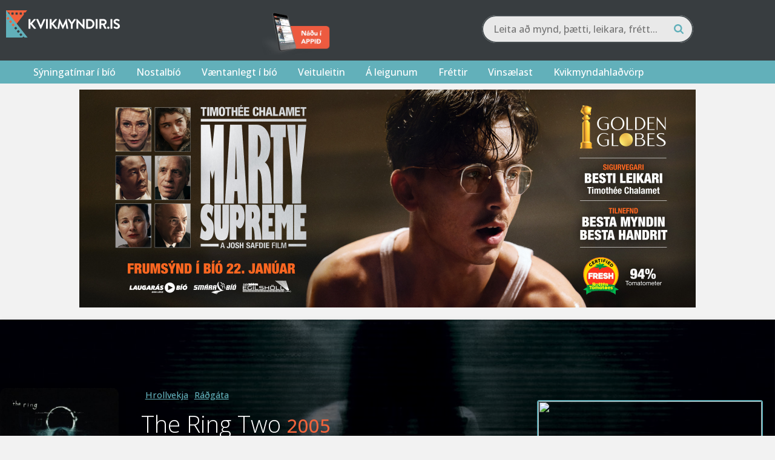

--- FILE ---
content_type: text/html; charset=utf-8
request_url: https://kvikmyndir.is/mynd/?id=3034
body_size: 29658
content:

<head/><title>The Ring Two (2005) - Kvikmyndir.is</title><meta property="og:title" content="The Ring Two"/>

	<meta property="og:title" content="The Ring Two (2005) - Kvikmyndir.is"/>
	<meta property="og:type" content="video.movie"/>
	<meta property="og:url" content="https://kvikmyndir.is/mynd/?id=3034"/>
	<meta property="og:description" content="Miðskólaneminn Jake reynir að fá kærustu sína Emily, til að horfa á bannfært myndband. En síðan kemst hann að því að Emily hélt fyrir augun og sá ekki myndbandið, og þá er Jake myrtur af Samara Morgan ( úr fyrstu Ring myndinni ). Rachel Keller kemst að því að Jake er látinn og finnur lík hans aftan í sjúkrabíl. Hún þarf nú að bjarga syni sínum, Aidan, á ný, úr klóm hins illa draugabarns. "/>
	<meta property="og:image" content="https://kvikmyndir.is/images/poster/ring2-1723802267.jpg"/><link href="https://kvikmyndir.is/wp-content/themes/kvikmyndir/vendor/jquery.fancybox.min.css">

<!DOCTYPE html>
<html lang="is">

<head>
    <meta charset="UTF-8">
    <meta name="viewport" content="width=device-width, initial-scale=1">
    <link rel="profile" href="https://gmpg.org/xfn/11">
    <link rel="pingback" href="https://kvikmyndir.is/xmlrpc.php">
    <link rel="stylesheet" href="https://kvikmyndir.is/wp-content/themes/kvikmyndir/A.js,,_fancybox,,_jquery.fancybox.css+promotions,,_eldarnir.css,,qv==1768686531,Mcc.zAC1HCmKvY.css.pagespeed.cf.mR5PBuAY6g.css"/>
    <script src="https://kvikmyndir.is/wp-content/themes/kvikmyndir/js/vendor/modernizr-2.8.3-respond-1.4.2.min.js.pagespeed.jm.4KTDZYco0A.js"></script>
    <link rel="apple-touch-icon" sizes="180x180" href="/xapple-touch-icon.png.pagespeed.ic.kZN2LeZZ0H.webp">
    <link rel="icon" type="image/png" href="/xfavicon-32x32.png.pagespeed.ic.-TkOlnxFjE.webp" sizes="32x32">
    <link rel="icon" type="image/png" href="/xfavicon-16x16.png.pagespeed.ic.nWiLOPa5nq.webp" sizes="16x16">
    <link rel="manifest" href="/manifest.json">
    <link rel="mask-icon" href="/safari-pinned-tab.svg" color="#61b0ba">
    <meta name="theme-color" content="#383d40">
    <meta property="fb:admins" content="680970517"/>
    <meta property="fb:app_id" content="128010972866"/>

    <script src="//d2wy8f7a9ursnm.cloudfront.net/v7/bugsnag.min.js"></script>
    <script type="module">
        import BugsnagPerformance from '//d2wy8f7a9ursnm.cloudfront.net/v1/bugsnag-performance.min.js'
        Bugsnag.start({
            apiKey: '7413d1eb37b7df3b98581c6198d4462c'
        })
        BugsnagPerformance.start({
            apiKey: '7413d1eb37b7df3b98581c6198d4462c'
        })
    </script>


    <!-- Google Tag Manager -->
		<script>(function(w,d,s,l,i){w[l]=w[l]||[];w[l].push({'gtm.start':new Date().getTime(),event:'gtm.js'});var f=d.getElementsByTagName(s)[0],j=d.createElement(s),dl=l!='dataLayer'?'&l='+l:'';j.async=true;j.src='https://www.googletagmanager.com/gtm.js?id='+i+dl;f.parentNode.insertBefore(j,f);})(window,document,'script','dataLayer','GTM-B29M');</script>
		<!-- End Google Tag Manager -->
        <meta name='robots' content='index, follow, max-image-preview:large, max-snippet:-1, max-video-preview:-1'/>
<link rel='dns-prefetch' href='//a.omappapi.com'/>
<link rel="alternate" type="application/rss+xml" title="Kvikmyndir.is &raquo; Straumur" href="https://kvikmyndir.is/feed/"/>
<link rel="alternate" type="application/rss+xml" title="Kvikmyndir.is &raquo; Straumur athugasemda" href="https://kvikmyndir.is/comments/feed/"/>
<link rel="alternate" type="application/rss+xml" title="Kvikmyndir.is &raquo; Mynd Straumur athugasemda" href="https://kvikmyndir.is/mynd/feed/"/>
<link rel="alternate" title="oEmbed (JSON)" type="application/json+oembed" href="https://kvikmyndir.is/wp-json/oembed/1.0/embed?url=https%3A%2F%2Fkvikmyndir.is%2Fmynd%2F"/>
<link rel="alternate" title="oEmbed (XML)" type="text/xml+oembed" href="https://kvikmyndir.is/wp-json/oembed/1.0/embed?url=https%3A%2F%2Fkvikmyndir.is%2Fmynd%2F&#038;format=xml"/>
		<!-- This site uses the Google Analytics by MonsterInsights plugin v9.11.1 - Using Analytics tracking - https://www.monsterinsights.com/ -->
							<script src="//www.googletagmanager.com/gtag/js?id=G-698XSNV0ND" data-cfasync="false" data-wpfc-render="false" type="text/javascript" async></script>
			<script data-cfasync="false" data-wpfc-render="false" type="text/javascript">var mi_version='9.11.1';var mi_track_user=true;var mi_no_track_reason='';var MonsterInsightsDefaultLocations={"page_location":"https:\/\/kvikmyndir.is\/mynd\/?id=3034"};if(typeof MonsterInsightsPrivacyGuardFilter==='function'){var MonsterInsightsLocations=(typeof MonsterInsightsExcludeQuery==='object')?MonsterInsightsPrivacyGuardFilter(MonsterInsightsExcludeQuery):MonsterInsightsPrivacyGuardFilter(MonsterInsightsDefaultLocations);}else{var MonsterInsightsLocations=(typeof MonsterInsightsExcludeQuery==='object')?MonsterInsightsExcludeQuery:MonsterInsightsDefaultLocations;}var disableStrs=['ga-disable-G-698XSNV0ND',];function __gtagTrackerIsOptedOut(){for(var index=0;index<disableStrs.length;index++){if(document.cookie.indexOf(disableStrs[index]+'=true')>-1){return true;}}return false;}if(__gtagTrackerIsOptedOut()){for(var index=0;index<disableStrs.length;index++){window[disableStrs[index]]=true;}}function __gtagTrackerOptout(){for(var index=0;index<disableStrs.length;index++){document.cookie=disableStrs[index]+'=true; expires=Thu, 31 Dec 2099 23:59:59 UTC; path=/';window[disableStrs[index]]=true;}}if('undefined'===typeof gaOptout){function gaOptout(){__gtagTrackerOptout();}}window.dataLayer=window.dataLayer||[];window.MonsterInsightsDualTracker={helpers:{},trackers:{},};if(mi_track_user){function __gtagDataLayer(){dataLayer.push(arguments);}function __gtagTracker(type,name,parameters){if(!parameters){parameters={};}if(parameters.send_to){__gtagDataLayer.apply(null,arguments);return;}if(type==='event'){parameters.send_to=monsterinsights_frontend.v4_id;var hookName=name;if(typeof parameters['event_category']!=='undefined'){hookName=parameters['event_category']+':'+name;}if(typeof MonsterInsightsDualTracker.trackers[hookName]!=='undefined'){MonsterInsightsDualTracker.trackers[hookName](parameters);}else{__gtagDataLayer('event',name,parameters);}}else{__gtagDataLayer.apply(null,arguments);}}__gtagTracker('js',new Date());__gtagTracker('set',{'developer_id.dZGIzZG':true,});if(MonsterInsightsLocations.page_location){__gtagTracker('set',MonsterInsightsLocations);}__gtagTracker('config','G-698XSNV0ND',{"forceSSL":"true","link_attribution":"true"});window.gtag=__gtagTracker;(function(){var noopfn=function(){return null;};var newtracker=function(){return new Tracker();};var Tracker=function(){return null;};var p=Tracker.prototype;p.get=noopfn;p.set=noopfn;p.send=function(){var args=Array.prototype.slice.call(arguments);args.unshift('send');__gaTracker.apply(null,args);};var __gaTracker=function(){var len=arguments.length;if(len===0){return;}var f=arguments[len-1];if(typeof f!=='object'||f===null||typeof f.hitCallback!=='function'){if('send'===arguments[0]){var hitConverted,hitObject=false,action;if('event'===arguments[1]){if('undefined'!==typeof arguments[3]){hitObject={'eventAction':arguments[3],'eventCategory':arguments[2],'eventLabel':arguments[4],'value':arguments[5]?arguments[5]:1,}}}if('pageview'===arguments[1]){if('undefined'!==typeof arguments[2]){hitObject={'eventAction':'page_view','page_path':arguments[2],}}}if(typeof arguments[2]==='object'){hitObject=arguments[2];}if(typeof arguments[5]==='object'){Object.assign(hitObject,arguments[5]);}if('undefined'!==typeof arguments[1].hitType){hitObject=arguments[1];if('pageview'===hitObject.hitType){hitObject.eventAction='page_view';}}if(hitObject){action='timing'===arguments[1].hitType?'timing_complete':hitObject.eventAction;hitConverted=mapArgs(hitObject);__gtagTracker('event',action,hitConverted);}}return;}function mapArgs(args){var arg,hit={};var gaMap={'eventCategory':'event_category','eventAction':'event_action','eventLabel':'event_label','eventValue':'event_value','nonInteraction':'non_interaction','timingCategory':'event_category','timingVar':'name','timingValue':'value','timingLabel':'event_label','page':'page_path','location':'page_location','title':'page_title','referrer':'page_referrer',};for(arg in args){if(!(!args.hasOwnProperty(arg)||!gaMap.hasOwnProperty(arg))){hit[gaMap[arg]]=args[arg];}else{hit[arg]=args[arg];}}return hit;}try{f.hitCallback();}catch(ex){}};__gaTracker.create=newtracker;__gaTracker.getByName=newtracker;__gaTracker.getAll=function(){return[];};__gaTracker.remove=noopfn;__gaTracker.loaded=true;window['__gaTracker']=__gaTracker;})();}else{console.log("");(function(){function __gtagTracker(){return null;}window['__gtagTracker']=__gtagTracker;window['gtag']=__gtagTracker;})();}</script>
							<!-- / Google Analytics by MonsterInsights -->
		<style id='wp-img-auto-sizes-contain-inline-css' type='text/css'>img:is([sizes=auto i],[sizes^="auto," i]){contain-intrinsic-size:3000px 1500px}</style>
<style id='wp-emoji-styles-inline-css' type='text/css'>img.wp-smiley,img.emoji{display:inline!important;border:none!important;box-shadow:none!important;height:1em!important;width:1em!important;margin:0 .07em!important;vertical-align:-.1em!important;background:none!important;padding:0!important}</style>
<style id='wp-block-library-inline-css' type='text/css'>:root{--wp-block-synced-color:#7a00df;--wp-block-synced-color--rgb:122 , 0 , 223;--wp-bound-block-color:var(--wp-block-synced-color);--wp-editor-canvas-background:#ddd;--wp-admin-theme-color:#007cba;--wp-admin-theme-color--rgb:0 , 124 , 186;--wp-admin-theme-color-darker-10:#006ba1;--wp-admin-theme-color-darker-10--rgb:0 , 107 , 160.5;--wp-admin-theme-color-darker-20:#005a87;--wp-admin-theme-color-darker-20--rgb:0 , 90 , 135;--wp-admin-border-width-focus:2px}@media (min-resolution:192dpi){:root{--wp-admin-border-width-focus:1.5px}}.wp-element-button{cursor:pointer}:root .has-very-light-gray-background-color{background-color:#eee}:root .has-very-dark-gray-background-color{background-color:#313131}:root .has-very-light-gray-color{color:#eee}:root .has-very-dark-gray-color{color:#313131}:root .has-vivid-green-cyan-to-vivid-cyan-blue-gradient-background{background:linear-gradient(135deg,#00d084,#0693e3)}:root .has-purple-crush-gradient-background{background:linear-gradient(135deg,#34e2e4,#4721fb 50%,#ab1dfe)}:root .has-hazy-dawn-gradient-background{background:linear-gradient(135deg,#faaca8,#dad0ec)}:root .has-subdued-olive-gradient-background{background:linear-gradient(135deg,#fafae1,#67a671)}:root .has-atomic-cream-gradient-background{background:linear-gradient(135deg,#fdd79a,#004a59)}:root .has-nightshade-gradient-background{background:linear-gradient(135deg,#330968,#31cdcf)}:root .has-midnight-gradient-background{background:linear-gradient(135deg,#020381,#2874fc)}:root{--wp--preset--font-size--normal:16px;--wp--preset--font-size--huge:42px}.has-regular-font-size{font-size:1em}.has-larger-font-size{font-size:2.625em}.has-normal-font-size{font-size:var(--wp--preset--font-size--normal)}.has-huge-font-size{font-size:var(--wp--preset--font-size--huge)}.has-text-align-center{text-align:center}.has-text-align-left{text-align:left}.has-text-align-right{text-align:right}.has-fit-text{white-space:nowrap!important}#end-resizable-editor-section{display:none}.aligncenter{clear:both}.items-justified-left{justify-content:flex-start}.items-justified-center{justify-content:center}.items-justified-right{justify-content:flex-end}.items-justified-space-between{justify-content:space-between}.screen-reader-text{border:0;clip-path:inset(50%);height:1px;margin:-1px;overflow:hidden;padding:0;position:absolute;width:1px;word-wrap:normal!important}.screen-reader-text:focus{background-color:#ddd;clip-path:none;color:#444;display:block;font-size:1em;height:auto;left:5px;line-height:normal;padding:15px 23px 14px;text-decoration:none;top:5px;width:auto;z-index:100000}html :where(.has-border-color){border-style:solid}html :where([style*=border-top-color]){border-top-style:solid}html :where([style*=border-right-color]){border-right-style:solid}html :where([style*=border-bottom-color]){border-bottom-style:solid}html :where([style*=border-left-color]){border-left-style:solid}html :where([style*=border-width]){border-style:solid}html :where([style*=border-top-width]){border-top-style:solid}html :where([style*=border-right-width]){border-right-style:solid}html :where([style*=border-bottom-width]){border-bottom-style:solid}html :where([style*=border-left-width]){border-left-style:solid}html :where(img[class*=wp-image-]){height:auto;max-width:100%}:where(figure){margin:0 0 1em}html :where(.is-position-sticky){--wp-admin--admin-bar--position-offset:var(--wp-admin--admin-bar--height,0)}@media screen and (max-width:600px){html :where(.is-position-sticky){--wp-admin--admin-bar--position-offset:0}}</style><style id='global-styles-inline-css' type='text/css'>:root{--wp--preset--aspect-ratio--square:1;--wp--preset--aspect-ratio--4-3: 4/3;--wp--preset--aspect-ratio--3-4: 3/4;--wp--preset--aspect-ratio--3-2: 3/2;--wp--preset--aspect-ratio--2-3: 2/3;--wp--preset--aspect-ratio--16-9: 16/9;--wp--preset--aspect-ratio--9-16: 9/16;--wp--preset--color--black:#000;--wp--preset--color--cyan-bluish-gray:#abb8c3;--wp--preset--color--white:#fff;--wp--preset--color--pale-pink:#f78da7;--wp--preset--color--vivid-red:#cf2e2e;--wp--preset--color--luminous-vivid-orange:#ff6900;--wp--preset--color--luminous-vivid-amber:#fcb900;--wp--preset--color--light-green-cyan:#7bdcb5;--wp--preset--color--vivid-green-cyan:#00d084;--wp--preset--color--pale-cyan-blue:#8ed1fc;--wp--preset--color--vivid-cyan-blue:#0693e3;--wp--preset--color--vivid-purple:#9b51e0;--wp--preset--gradient--vivid-cyan-blue-to-vivid-purple:linear-gradient(135deg,#0693e3 0%,#9b51e0 100%);--wp--preset--gradient--light-green-cyan-to-vivid-green-cyan:linear-gradient(135deg,#7adcb4 0%,#00d082 100%);--wp--preset--gradient--luminous-vivid-amber-to-luminous-vivid-orange:linear-gradient(135deg,#fcb900 0%,#ff6900 100%);--wp--preset--gradient--luminous-vivid-orange-to-vivid-red:linear-gradient(135deg,#ff6900 0%,#cf2e2e 100%);--wp--preset--gradient--very-light-gray-to-cyan-bluish-gray:linear-gradient(135deg,#eee 0%,#a9b8c3 100%);--wp--preset--gradient--cool-to-warm-spectrum:linear-gradient(135deg,#4aeadc 0%,#9778d1 20%,#cf2aba 40%,#ee2c82 60%,#fb6962 80%,#fef84c 100%);--wp--preset--gradient--blush-light-purple:linear-gradient(135deg,#ffceec 0%,#9896f0 100%);--wp--preset--gradient--blush-bordeaux:linear-gradient(135deg,#fecda5 0%,#fe2d2d 50%,#6b003e 100%);--wp--preset--gradient--luminous-dusk:linear-gradient(135deg,#ffcb70 0%,#c751c0 50%,#4158d0 100%);--wp--preset--gradient--pale-ocean:linear-gradient(135deg,#fff5cb 0%,#b6e3d4 50%,#33a7b5 100%);--wp--preset--gradient--electric-grass:linear-gradient(135deg,#caf880 0%,#71ce7e 100%);--wp--preset--gradient--midnight:linear-gradient(135deg,#020381 0%,#2874fc 100%);--wp--preset--font-size--small:13px;--wp--preset--font-size--medium:20px;--wp--preset--font-size--large:36px;--wp--preset--font-size--x-large:42px;--wp--preset--spacing--20:.44rem;--wp--preset--spacing--30:.67rem;--wp--preset--spacing--40:1rem;--wp--preset--spacing--50:1.5rem;--wp--preset--spacing--60:2.25rem;--wp--preset--spacing--70:3.38rem;--wp--preset--spacing--80:5.06rem;--wp--preset--shadow--natural:6px 6px 9px rgba(0,0,0,.2);--wp--preset--shadow--deep:12px 12px 50px rgba(0,0,0,.4);--wp--preset--shadow--sharp:6px 6px 0 rgba(0,0,0,.2);--wp--preset--shadow--outlined:6px 6px 0 -3px #fff , 6px 6px #000;--wp--preset--shadow--crisp:6px 6px 0 #000}:where(.is-layout-flex){gap:.5em}:where(.is-layout-grid){gap:.5em}body .is-layout-flex{display:flex}.is-layout-flex{flex-wrap:wrap;align-items:center}.is-layout-flex > :is(*, div){margin:0}body .is-layout-grid{display:grid}.is-layout-grid > :is(*, div){margin:0}:where(.wp-block-columns.is-layout-flex){gap:2em}:where(.wp-block-columns.is-layout-grid){gap:2em}:where(.wp-block-post-template.is-layout-flex){gap:1.25em}:where(.wp-block-post-template.is-layout-grid){gap:1.25em}.has-black-color{color:var(--wp--preset--color--black)!important}.has-cyan-bluish-gray-color{color:var(--wp--preset--color--cyan-bluish-gray)!important}.has-white-color{color:var(--wp--preset--color--white)!important}.has-pale-pink-color{color:var(--wp--preset--color--pale-pink)!important}.has-vivid-red-color{color:var(--wp--preset--color--vivid-red)!important}.has-luminous-vivid-orange-color{color:var(--wp--preset--color--luminous-vivid-orange)!important}.has-luminous-vivid-amber-color{color:var(--wp--preset--color--luminous-vivid-amber)!important}.has-light-green-cyan-color{color:var(--wp--preset--color--light-green-cyan)!important}.has-vivid-green-cyan-color{color:var(--wp--preset--color--vivid-green-cyan)!important}.has-pale-cyan-blue-color{color:var(--wp--preset--color--pale-cyan-blue)!important}.has-vivid-cyan-blue-color{color:var(--wp--preset--color--vivid-cyan-blue)!important}.has-vivid-purple-color{color:var(--wp--preset--color--vivid-purple)!important}.has-black-background-color{background-color:var(--wp--preset--color--black)!important}.has-cyan-bluish-gray-background-color{background-color:var(--wp--preset--color--cyan-bluish-gray)!important}.has-white-background-color{background-color:var(--wp--preset--color--white)!important}.has-pale-pink-background-color{background-color:var(--wp--preset--color--pale-pink)!important}.has-vivid-red-background-color{background-color:var(--wp--preset--color--vivid-red)!important}.has-luminous-vivid-orange-background-color{background-color:var(--wp--preset--color--luminous-vivid-orange)!important}.has-luminous-vivid-amber-background-color{background-color:var(--wp--preset--color--luminous-vivid-amber)!important}.has-light-green-cyan-background-color{background-color:var(--wp--preset--color--light-green-cyan)!important}.has-vivid-green-cyan-background-color{background-color:var(--wp--preset--color--vivid-green-cyan)!important}.has-pale-cyan-blue-background-color{background-color:var(--wp--preset--color--pale-cyan-blue)!important}.has-vivid-cyan-blue-background-color{background-color:var(--wp--preset--color--vivid-cyan-blue)!important}.has-vivid-purple-background-color{background-color:var(--wp--preset--color--vivid-purple)!important}.has-black-border-color{border-color:var(--wp--preset--color--black)!important}.has-cyan-bluish-gray-border-color{border-color:var(--wp--preset--color--cyan-bluish-gray)!important}.has-white-border-color{border-color:var(--wp--preset--color--white)!important}.has-pale-pink-border-color{border-color:var(--wp--preset--color--pale-pink)!important}.has-vivid-red-border-color{border-color:var(--wp--preset--color--vivid-red)!important}.has-luminous-vivid-orange-border-color{border-color:var(--wp--preset--color--luminous-vivid-orange)!important}.has-luminous-vivid-amber-border-color{border-color:var(--wp--preset--color--luminous-vivid-amber)!important}.has-light-green-cyan-border-color{border-color:var(--wp--preset--color--light-green-cyan)!important}.has-vivid-green-cyan-border-color{border-color:var(--wp--preset--color--vivid-green-cyan)!important}.has-pale-cyan-blue-border-color{border-color:var(--wp--preset--color--pale-cyan-blue)!important}.has-vivid-cyan-blue-border-color{border-color:var(--wp--preset--color--vivid-cyan-blue)!important}.has-vivid-purple-border-color{border-color:var(--wp--preset--color--vivid-purple)!important}.has-vivid-cyan-blue-to-vivid-purple-gradient-background{background:var(--wp--preset--gradient--vivid-cyan-blue-to-vivid-purple)!important}.has-light-green-cyan-to-vivid-green-cyan-gradient-background{background:var(--wp--preset--gradient--light-green-cyan-to-vivid-green-cyan)!important}.has-luminous-vivid-amber-to-luminous-vivid-orange-gradient-background{background:var(--wp--preset--gradient--luminous-vivid-amber-to-luminous-vivid-orange)!important}.has-luminous-vivid-orange-to-vivid-red-gradient-background{background:var(--wp--preset--gradient--luminous-vivid-orange-to-vivid-red)!important}.has-very-light-gray-to-cyan-bluish-gray-gradient-background{background:var(--wp--preset--gradient--very-light-gray-to-cyan-bluish-gray)!important}.has-cool-to-warm-spectrum-gradient-background{background:var(--wp--preset--gradient--cool-to-warm-spectrum)!important}.has-blush-light-purple-gradient-background{background:var(--wp--preset--gradient--blush-light-purple)!important}.has-blush-bordeaux-gradient-background{background:var(--wp--preset--gradient--blush-bordeaux)!important}.has-luminous-dusk-gradient-background{background:var(--wp--preset--gradient--luminous-dusk)!important}.has-pale-ocean-gradient-background{background:var(--wp--preset--gradient--pale-ocean)!important}.has-electric-grass-gradient-background{background:var(--wp--preset--gradient--electric-grass)!important}.has-midnight-gradient-background{background:var(--wp--preset--gradient--midnight)!important}.has-small-font-size{font-size:var(--wp--preset--font-size--small)!important}.has-medium-font-size{font-size:var(--wp--preset--font-size--medium)!important}.has-large-font-size{font-size:var(--wp--preset--font-size--large)!important}.has-x-large-font-size{font-size:var(--wp--preset--font-size--x-large)!important}</style>

<style id='classic-theme-styles-inline-css' type='text/css'>.wp-block-button__link{color:#fff;background-color:#32373c;border-radius:9999px;box-shadow:none;text-decoration:none;padding:calc(.667em + 2px) calc(1.333em + 2px);font-size:1.125em}.wp-block-file__button{background:#32373c;color:#fff;text-decoration:none}</style>
<link rel='stylesheet' id='kvikmyndir-style-css' href='https://kvikmyndir.is/wp-content/themes/kvikmyndir/A.style.css,qver=2.45.pagespeed.cf.uDAkpS-VSV.css' type='text/css' media='all'/>
<script type="text/javascript" src="https://kvikmyndir.is/wp-content/plugins/google-analytics-for-wordpress/assets/js/frontend-gtag.min.js,qver=9.11.1.pagespeed.jm.V1t6fbKlas.js" id="monsterinsights-frontend-script-js" async="async" data-wp-strategy="async"></script>
<script data-cfasync="false" data-wpfc-render="false" type="text/javascript" id='monsterinsights-frontend-script-js-extra'>//<![CDATA[
var monsterinsights_frontend={"js_events_tracking":"true","download_extensions":"doc,pdf,ppt,zip,xls,docx,pptx,xlsx","inbound_paths":"[]","home_url":"https:\/\/kvikmyndir.is","hash_tracking":"false","v4_id":"G-698XSNV0ND"};
//]]></script>
<link rel="https://api.w.org/" href="https://kvikmyndir.is/wp-json/"/><link rel="alternate" title="JSON" type="application/json" href="https://kvikmyndir.is/wp-json/wp/v2/pages/137814"/><link rel="EditURI" type="application/rsd+xml" title="RSD" href="https://kvikmyndir.is/xmlrpc.php?rsd"/>
<meta name="generator" content="WordPress 6.9"/>
<meta name="generator" content="Seriously Simple Podcasting 3.14.2"/>
<link rel='shortlink' href='https://kvikmyndir.is/?p=137814'/>
<link rel="alternate" href="https://kvikmyndir.is/mynd/" hreflang="x-default"/><style>#category-posts-2-internal ul{padding:0}#category-posts-2-internal .cat-post-item img{max-width:initial;max-height:initial;margin:initial}#category-posts-2-internal .cat-post-author{margin-bottom:0}#category-posts-2-internal .cat-post-thumbnail{margin:5px 10px 5px 0}#category-posts-2-internal .cat-post-item:before{content:"";clear:both}#category-posts-2-internal .cat-post-excerpt-more{display:inline-block}#category-posts-2-internal .cat-post-item{list-style:none;margin:3px 0 10px;padding:3px 0}#category-posts-2-internal .cat-post-current .cat-post-title{font-weight:bold;text-transform:uppercase}#category-posts-2-internal [class*="cat-post-tax"]{font-size:.85em}#category-posts-2-internal [class*="cat-post-tax"] *{display:inline-block}#category-posts-2-internal .cat-post-item:after{content:"";display:table;clear:both}#category-posts-2-internal .cat-post-item .cat-post-title{overflow:hidden;text-overflow:ellipsis;white-space:initial;display:-webkit-box;-webkit-line-clamp:2;-webkit-box-orient:vertical;padding-bottom:0!important}#category-posts-2-internal .cat-post-item:after{content:"";display:table;clear:both}#category-posts-2-internal .cat-post-thumbnail{display:block;float:left;margin:5px 10px 5px 0}#category-posts-2-internal .cat-post-crop{overflow:hidden;display:block}#category-posts-2-internal p{margin:5px 0 0 0}#category-posts-2-internal li>div{margin:5px 0 0 0;clear:both}#category-posts-2-internal .dashicons{vertical-align:middle}#category-posts-2-internal .cat-post-thumbnail .cat-post-crop img{object-fit:cover;max-width:100%;display:block}#category-posts-2-internal .cat-post-thumbnail .cat-post-crop-not-supported img{width:100%}#category-posts-2-internal .cat-post-thumbnail{max-width:100%}#category-posts-2-internal .cat-post-item img{margin:initial}#category-posts-3-internal ul{padding:0}#category-posts-3-internal .cat-post-item img{max-width:initial;max-height:initial;margin:initial}#category-posts-3-internal .cat-post-author{margin-bottom:0}#category-posts-3-internal .cat-post-thumbnail{margin:5px 10px 5px 0}#category-posts-3-internal .cat-post-item:before{content:"";clear:both}#category-posts-3-internal .cat-post-excerpt-more{display:inline-block}#category-posts-3-internal .cat-post-item{list-style:none;margin:3px 0 10px;padding:3px 0}#category-posts-3-internal .cat-post-current .cat-post-title{font-weight:bold;text-transform:uppercase}#category-posts-3-internal [class*="cat-post-tax"]{font-size:.85em}#category-posts-3-internal [class*="cat-post-tax"] *{display:inline-block}#category-posts-3-internal .cat-post-item:after{content:"";display:table;clear:both}#category-posts-3-internal .cat-post-item .cat-post-title{overflow:hidden;text-overflow:ellipsis;white-space:initial;display:-webkit-box;-webkit-line-clamp:2;-webkit-box-orient:vertical;padding-bottom:0!important}#category-posts-3-internal .cat-post-item:after{content:"";display:table;clear:both}#category-posts-3-internal .cat-post-thumbnail{display:block;float:left;margin:5px 10px 5px 0}#category-posts-3-internal .cat-post-crop{overflow:hidden;display:block}#category-posts-3-internal p{margin:5px 0 0 0}#category-posts-3-internal li>div{margin:5px 0 0 0;clear:both}#category-posts-3-internal .dashicons{vertical-align:middle}#category-posts-3-internal .cat-post-thumbnail .cat-post-crop img{height:50px}#category-posts-3-internal .cat-post-thumbnail .cat-post-crop img{width:150px}#category-posts-3-internal .cat-post-thumbnail .cat-post-crop img{object-fit:cover;max-width:100%;display:block}#category-posts-3-internal .cat-post-thumbnail .cat-post-crop-not-supported img{width:100%}#category-posts-3-internal .cat-post-thumbnail{max-width:100%}#category-posts-3-internal .cat-post-item img{margin:initial}</style>
		
<link rel="alternate" type="application/rss+xml" title="Podcast RSS feed" href="https://kvikmyndir.is/feed/podcast"/>


		<title>The Ring Two (2005) - Kvikmyndir.is</title>
		<meta property="og:title" content="The Ring Two"/>
		<meta property="og:title" content="The Ring Two (2005) - Kvikmyndir.is"/>
		<meta property="og:type" content="video.movie"/>
		<meta property="og:url" content="https://kvikmyndir.is/mynd/?id=3034"/>
		<meta property="og:description" content="Miðskólaneminn Jake reynir að fá kærustu sína Emily, til að horfa á bannfært myndband. En síðan kemst hann að því að Emily hélt fyrir augun og sá ekki myndbandið, og þá er Jake myrtur af Samara Morgan ( úr fyrstu Ring myndinni ). Rachel Keller kemst að því að Jake er látinn og finnur lík hans aftan í sjúkrabíl. Hún þarf nú að bjarga syni sínum, Aidan, á ný, úr klóm hins illa draugabarns. "/>
		<meta property="og:image" content="https://kvikmyndir.is/images/poster/ring2-1723802267.jpg"/>
		<link rel="canonical" href="https://kvikmyndir.is/mynd/?id=3034"/>    <!-- Google tag (gtag.js) -->
    <script async src="https://www.googletagmanager.com/gtag/js?id=G-20DRMV7BZR"></script>
    <script>window.dataLayer=window.dataLayer||[];function gtag(){dataLayer.push(arguments);}gtag('js',new Date());gtag('config','G-20DRMV7BZR');</script>
</head>

<body class="wp-singular page-template page-template-template-moviepage-v3 page-template-template-moviepage-v3-php page page-id-137814 wp-theme-kvikmyndir multiple-domain-kvikmyndir-is group-blog">
        <div class="overlay-black "></div>
                <header>
                        
                        <div class="top-holder">
                <div class="top wrapper">
                    <div class="section group">
                        <div class="col span_1_of_3 logo">
                            <a href="/"><img src="[data-uri]" alt="Kvikmyndir.is - Kvikmyndir fyrir alla"></a>
                        </div>
                        <div class="col span_2_of_3">
                            <div class="section group">
                                
                                    <div class="col span_1_of_3">
                                        <div class="app_header">
                                            <a href="https://kvikmyndir.is/appid/"><img src="/images/xappid2.png.pagespeed.ic.pezEWRXxYo.webp" alt="Náðu í appið"/></a>
                                        </div>
                                    </div>
                                                                <div class="col span_2_of_3">
                                    <div class="">
                                                                                <div class="aa-search">
                                            <link href="/wp-content/themes/kvikmyndir/vendor/A.algolia-search,,_css,,_app.css+owl,,_assets,,_owl.carousel.min.css+owl,,_assets,,_owl.theme.default.css+tooltipster,,_css,,_tooltipster.bundle-min.css+tooltipster,,_css,,_plugins,,_tooltipster,,_sideTip,,_themes,,_tooltipster-sideTip-shadow.min.css,Mcc.rBN5qFsJJ_.css.pagespeed.cf.95HbKRChEo.css" rel=stylesheet />
                                            <div class="aa-input-container" id="aa-input-container">
                                                <input type="search" id="aa-search-input" class="aa-input-search" placeholder="Leita að mynd, þætti, leikara, frétt..." name="search" autocomplete="off"/>
                                                <svg class="aa-input-icon" viewBox="654 -372 1664 1664">
                                                    <path d="M1806,332c0-123.3-43.8-228.8-131.5-316.5C1586.8-72.2,1481.3-116,1358-116s-228.8,43.8-316.5,131.5  C953.8,103.2,910,208.7,910,332s43.8,228.8,131.5,316.5C1129.2,736.2,1234.7,780,1358,780s228.8-43.8,316.5-131.5  C1762.2,560.8,1806,455.3,1806,332z M2318,1164c0,34.7-12.7,64.7-38,90s-55.3,38-90,38c-36,0-66-12.7-90-38l-343-342  c-119.3,82.7-252.3,124-399,124c-95.3,0-186.5-18.5-273.5-55.5s-162-87-225-150s-113-138-150-225S654,427.3,654,332  s18.5-186.5,55.5-273.5s87-162,150-225s138-113,225-150S1262.7-372,1358-372s186.5,18.5,273.5,55.5s162,87,225,150s113,138,150,225  S2062,236.7,2062,332c0,146.7-41.3,279.7-124,399l343,343C2305.7,1098.7,2318,1128.7,2318,1164z"/>
                                                </svg>
                                            </div>

                                        </div>
                                        

                                        
                                        

                                    </div>
                                </div>
                            </div>
                        </div>
                    </div>
                </div>
            </div>
            <ul id="nav" class="wrapper navi">
                <li class="bars">
                    <div class="bar1"></div>
                    <div class="bar2"></div>
                    <div class="bar3"></div>
                </li>
                <div class="menu-main-menu-container"><ul id="primary-menu" class="menu"><li id="menu-item-137829" class="menu-item menu-item-type-post_type menu-item-object-page menu-item-137829"><a href="https://kvikmyndir.is/bio/syningatimar/">Sýningatímar í bíó</a></li>
<li id="menu-item-174390" class="menu-item menu-item-type-custom menu-item-object-custom menu-item-174390"><a href="https://kvikmyndir.is/sigildar-myndir-i-kvikmyndahusum-framundan/">Nostalbíó</a></li>
<li id="menu-item-138014" class="menu-item menu-item-type-post_type menu-item-object-page menu-item-138014"><a href="https://kvikmyndir.is/bio/vaentanlegt/">Væntanlegt í bíó</a></li>
<li id="menu-item-168758" class="menu-item menu-item-type-custom menu-item-object-custom menu-item-has-children menu-item-168758"><a href="https://kvikmyndir.is/s/">Veituleitin</a><span class="arrow"></span>
<ul class="sub-menu">
	<li id="menu-item-174024" class="menu-item menu-item-type-custom menu-item-object-custom menu-item-174024"><a href="https://kvikmyndir.is/s/">Allar myndir</a></li>
	<li id="menu-item-171456" class="menu-item menu-item-type-custom menu-item-object-custom menu-item-171456"><a href="https://kvikmyndir.is/s/?yearfrom=1900&#038;yearto=2026&#038;imdbfrom=0&#038;imdbto=10&#038;genres=75&#038;available=&#038;userlist=&#038;list=0&#038;tv_show=movie">Allar íslenskar myndir</a></li>
	<li id="menu-item-138323" class="menu-item menu-item-type-post_type menu-item-object-page menu-item-138323"><a href="https://kvikmyndir.is/islenskar/vaentanlegar/">Væntanlegar íslenskar myndir</a></li>
</ul>
</li>
<li id="menu-item-137826" class="menu-item menu-item-type-post_type menu-item-object-page menu-item-has-children menu-item-137826"><a href="https://kvikmyndir.is/leiga/">Á leigunum</a><span class="arrow"></span>
<ul class="sub-menu">
	<li id="menu-item-137841" class="menu-item menu-item-type-post_type menu-item-object-page menu-item-137841"><a href="https://kvikmyndir.is/leiga/vaentanlegt/">Væntanlegt</a></li>
	<li id="menu-item-165820" class="menu-item menu-item-type-custom menu-item-object-custom menu-item-165820"><a href="https://kvikmyndir.is/s/?yearfrom=1900&#038;yearto=2020&#038;imdbfrom=0&#038;imdbto=10&#038;genres=&#038;available=siminn&#038;userlist=&#038;list=0">Síminn Bíó</a></li>
	<li id="menu-item-164042" class="menu-item menu-item-type-custom menu-item-object-custom menu-item-164042"><a href="https://kvikmyndir.is/s/?yearfrom=1900&#038;yearto=2020&#038;imdbfrom=0&#038;imdbto=10&#038;genres=&#038;available=vodafone&#038;list=0">Vodafone leigan</a></li>
	<li id="menu-item-164043" class="menu-item menu-item-type-custom menu-item-object-custom menu-item-164043"><a href="https://kvikmyndir.is/s/?yearfrom=1900&#038;yearto=2020&#038;imdbfrom=0&#038;imdbto=10&#038;genres=&#038;available=stod2marathon&#038;list=0">Stöð 2 Maraþon</a></li>
	<li id="menu-item-164044" class="menu-item menu-item-type-custom menu-item-object-custom menu-item-164044"><a href="https://kvikmyndir.is/s/?yearfrom=1900&#038;yearto=2020&#038;imdbfrom=0&#038;imdbto=10&#038;genres=&#038;available=netflix&#038;list=0">Netflix</a></li>
	<li id="menu-item-137958" class="menu-item menu-item-type-post_type menu-item-object-page menu-item-137958"><a href="https://kvikmyndir.is/leiga/vod/">VOD</a></li>
	<li id="menu-item-137827" class="menu-item menu-item-type-post_type menu-item-object-page menu-item-137827"><a href="https://kvikmyndir.is/leiga/dvd/">DVD</a></li>
	<li id="menu-item-137842" class="menu-item menu-item-type-post_type menu-item-object-page menu-item-137842"><a href="https://kvikmyndir.is/leiga/bluray/">BluRay</a></li>
</ul>
</li>
<li id="menu-item-137848" class="menu-item menu-item-type-post_type menu-item-object-page menu-item-has-children menu-item-137848"><a href="https://kvikmyndir.is/frettir/">Fréttir</a><span class="arrow"></span>
<ul class="sub-menu">
	<li id="menu-item-138294" class="menu-item menu-item-type-post_type menu-item-object-page menu-item-138294"><a href="https://kvikmyndir.is/myndirmanadarins/">Myndir mánaðarins 2009-2019</a></li>
	<li id="menu-item-138320" class="menu-item menu-item-type-post_type menu-item-object-page menu-item-138320"><a href="https://kvikmyndir.is/islenskar/tokustadir/">Tökustaðir</a></li>
</ul>
</li>
<li id="menu-item-137906" class="menu-item menu-item-type-post_type menu-item-object-page menu-item-has-children menu-item-137906"><a href="https://kvikmyndir.is/vinsaeldalistar/">Vinsælast</a><span class="arrow"></span>
<ul class="sub-menu">
	<li id="menu-item-137909" class="menu-item menu-item-type-post_type menu-item-object-page menu-item-137909"><a href="https://kvikmyndir.is/vinsaeldalistar/bio/">Vinsælast í bíó</a></li>
	<li id="menu-item-137907" class="menu-item menu-item-type-post_type menu-item-object-page menu-item-137907"><a href="https://kvikmyndir.is/vinsaeldalistar/usa/">Vinsælast í USA</a></li>
	<li id="menu-item-137908" class="menu-item menu-item-type-post_type menu-item-object-page menu-item-137908"><a href="https://kvikmyndir.is/vinsaeldalistar/leigunni/">Vinsælast á leigunni</a></li>
</ul>
</li>
<li id="menu-item-174601" class="menu-item menu-item-type-custom menu-item-object-custom menu-item-174601"><a href="https://kvikmyndir.is/kvikmyndir-podcast/">Kvikmyndahlaðvörp</a></li>
</ul></div>            </ul>
            </header>
            <!--   <a href="https://kvikmyndir.is/mynd/?id=16170" style="cursor:pointer;">
                <div style="width: 100%; height: 60px; background: url('/wp-content/themes/kvikmyndir/images/kuldi2.png'); background-position: top left;"></div>
            </a> -->
            <div id="content" class="site-content"><div id="fb-root"></div>
<script>(function(d,s,id){var js,fjs=d.getElementsByTagName(s)[0];if(d.getElementById(id))return;js=d.createElement(s);js.id=id;js.src="//connect.facebook.net/en_US/sdk.js#xfbml=1&appId=104482178039&version=v2.0";fjs.parentNode.insertBefore(js,fjs);}(document,'script','facebook-jssdk'));</script>

<div class="big_ad_1018" style="text-align: center;max-width: 100%; margin: 10px auto 10px auto;">
																				<iframe id="big_banner" src="https://app.pulsmedia.is/snjallbordi/w6i47dg7bw0tijj/" title="Kvikmyndir.is - 1018x360" scrolling="no" width="1018" height="360" style="overflow: hidden;border:none; max-width: 100%;"></iframe>
																			 </div>





	<div class=" movie moviepage_v3"><div class="content  top-banner"><div class="backdrop" style="background-image: url(https://kvikmyndir.is/images/backdrop/t_3034.jpg);"></div><div class="content wrapper moviecard_with_backdrop">
		<div class="wrapper moviepage">
			<div class="section group">
				<div class="col span_1_of_6"> 
					<div class="poster"><a href="https://kvikmyndir.is/images/poster/ring2-1723802267.jpg" data-fancybox data-type="image" data-src="https://kvikmyndir.is/images/poster/ring2-1723802267.jpg" href="javascript:;">
								<img src="https://kvikmyndir.is/images/poster/ring2-1723802267.jpg" alt="The Ring Two"/>
							</a></div><div class="certificate"><div class="badge age tooltip" href="#" title="<small>Bönnuð innan</small>16 ára<br><small>Ástæða banns</small><br> Ofbeldi  Hræðsla  Blótsyrði "><img src="/wp-content/themes/kvikmyndir/images/frisk/x16.png.pagespeed.ic.zYwM-Rsa-r.webp"/></div><span class="certtext">Bönnuð innan 16 ára</span><span class="certreason"><img src="/wp-content/themes/kvikmyndir/images/xfrisk_ofbeldi.png.pagespeed.ic.CkP1iOVGZP.webp" class="tooltip" title="Í myndinni er ofbeldi"><img src="/wp-content/themes/kvikmyndir/images/xfrisk_hraedsla.png.pagespeed.ic.IQWNiYRq3F.webp" alt="Myndin getur valdið ótta hjá eða er ógnvekjandi fyrir ung börn" class="tooltip" title="Myndin getur valdið ótta hjá eða er ógnvekjandi fyrir ung börn"><img src="/wp-content/themes/kvikmyndir/images/xfrisk_blotsyrdi.png.pagespeed.ic.3zbtleOJ3H.webp" alt="Í myndinni er ljótt orðbragð" class="tooltip" title="Í myndinni er ljótt orðbragð"></span></div>
				</div>
	
				<div class="col span_3_of_6 top_details">
					<div class="genres"><a href="/leita-eftir-tegund/?yearfrom=2015&yearto=2025&imdbfrom=0&imdbto=10&genres=5" target="_blank"><span>Hrollvekja</span></a><a href="/leita-eftir-tegund/?yearfrom=2015&yearto=2025&imdbfrom=0&imdbto=10&genres=38" target="_blank"><span>Ráðgáta</span></a></div>
					<h1>The Ring Two
					<span class="year">2005</span></h1><h4>(The Ring 2)</h4><div class="action_bar"><div class="services"><div class="watch_on">	<a href="https://viaplay.is" onClick="_gaq.push(['_trackEvent', 'Horfa - VOD', 'Smellt - Horfa á Viaplay - The Ring Two', '/movies/the-ring-2-2005']);" target="_blank">		<span class="watch_available disneyplus rate tooltip" title="Hægt að horfa."><img src="/wp-content/themes/kvikmyndir/images/logo-viaplay.svg" alt="Viaplay - Horfa"></span>	</a></div><div class="watch_on"><div data-jw-widget data-api-key="wk2nDbCEp1CPnBujLi732GbnqaEi3TC0" data-object-type="movie" data-id="tt0377109" data-id-type="imdb" data-theme="dark" data-scale="0.2" data-title-not-found-message="." data-no-offers-message="." data-locale="is"></div><a href="https://justwatch.com" target="_blank" style="color: #888; text-decoration: none;"><div style="margin-left: 5px;font-size:8px; color: #888;">Justwatch</div></a></div></div></div><p>Frumsýnd: 18.  mars  2005</p><p class="motto">Fear comes full circle.</p><div class="combined_details"><span class="duration"><i class="icon-clock-d"></i>110 M&Iacute;N</span><span>Enska</span></div><div class="movie-ratings"><div class="rating-box"><a href="http://imdb.com/title/tt0377109" target="_blank"><img src="[data-uri]" alt="Rotten tomatoes einkunn"/></a><a href="http://imdb.com/title/tt0377109" target="_blank"><div class="imdb-rating"><strong>5.4</strong></div> <div><small>105209 atkv.</small></div></a></div><div class="rating-box"><img class="rate tooltip" title="Einkunn á Rottentomatoes.com" src="https://kvikmyndir.is/wp-content/themes/kvikmyndir/images/xicon-rotten-critics.png.pagespeed.ic.3TvmcaGmlV.webp" alt="Rotten tomatoes einkunn"/> <span><strong> 21% </strong> <small>Critics</small></span> </div><div class="rating-box"><img class="rate tooltip" title="Einkunn á Metacritic.com" src="https://kvikmyndir.is/wp-content/themes/kvikmyndir/images/xlogo_metacritic.png.pagespeed.ic.1Fgara38xE.webp" alt="The Movies database einkunn"/> <span><strong> 44</strong><small><br/>/100</small></span> </div></div><p class="description shortplot">Miðskólaneminn Jake reynir að fá kærustu sína Emily, til að horfa á bannfært myndband. En síðan kemst hann að því að Emily hélt fyrir augun og sá ekki myndbandið, og þá er Jake myrtur af Samara Morgan ( úr fyrstu Ring myndinni ). Rachel Keller kemst að því að Jake er látinn og finnur lík hans aftan í sjúkrabíl. Hún þarf nú að bjarga syni sínum,... <span class="more-link more"> Lesa meira</span></p><p class="description fullplot">Miðskólaneminn Jake reynir að fá kærustu sína Emily, til að horfa á bannfært myndband. En síðan kemst hann að því að Emily hélt fyrir augun og sá ekki myndbandið, og þá er Jake myrtur af Samara Morgan ( úr fyrstu Ring myndinni ). Rachel Keller kemst að því að Jake er látinn og finnur lík hans aftan í sjúkrabíl. Hún þarf nú að bjarga syni sínum, Aidan, á ný, úr klóm hins illa draugabarns. ... <span class="more-link less"> minna</span></p>
				</div><div class="col span_2_of_6" style="padding: 20px;"><a data-fancybox data-fancybox-zoom gtag("event", "video_watch", { "event_category": "trailer", "event_label": "The Ring Two" }); id="The Ring Two" class="trailer_click" href="https://www.youtube.com/watch?v=NbHRP43ocWQ">
					<div class="trailer_play_item">
						<div class="play_button trailer_click"><img src="[data-uri]" alt="Spila stiklu"></div>
						<img src="https://img.youtube.com/vi/NbHRP43ocWQ/hqdefault.jpg" alt="">
					</div>
				</a><ul class="teach"><li><a file="135298" gtag("event", "video_watch", { "event_category": "trailer", "event_label": "The Ring Two - Bíómyndarsíða" }); data-fancybox href="https://www.youtube.com/watch?v=NbHRP43ocWQ" id="The Ring Two">Stikla</a></li></ul></div></div>
	</div>
	</div>
		
	
	</div><div class="details"><div class="section group">
	<div class="col span_2_of_3 "><div class="episodelist"><h3 id="cast">Aðalleikarar</h3><div class="personlist_carocel "><div class="carocel-actors owl-carousel owl-theme"><div class="person"><a href="/nafn/?id=14452"><div class="img" style="background-image: url(https://kvikmyndir.is/images/person/14452.jpg)"></div></a><a href="/nafn/?id=14452" style="color:#696969"><p>Naomi Watts</p></a> <div class="character-name">Rachel Keller</div></div><div class="person"><a href="/nafn/?id=5272"><div class="img" style="background-image: url(https://kvikmyndir.is/images/person/5272.jpg)"></div></a><a href="/nafn/?id=5272" style="color:#696969"><p>Simon Baker</p></a> <div class="character-name">Max Rourke</div></div><div class="person"><a href="/nafn/?id=18880"><div class="img" style="background-image: url(https://kvikmyndir.is/images/person/18880.jpg)"></div></a><a href="/nafn/?id=18880" style="color:#696969"><p>David Dorfman</p></a> <div class="character-name">Aidan Keller</div></div><div class="person"><a href="/nafn/?id=511"><div class="img" style="background-image: url(https://kvikmyndir.is/images/person/t_511.jpg)"></div></a><a href="/nafn/?id=511" style="color:#696969"><p>Elizabeth Perkins</p></a> <div class="character-name">Dr. Emma Temple</div></div><div class="person"><a href="/nafn/?id=585"><div class="img" style="background-image: url(https://kvikmyndir.is/images/person/585.jpg)"></div></a><a href="/nafn/?id=585" style="color:#696969"><p>Gary Cole</p></a> <div class="character-name">Martin Savide</div></div><div class="person"><a href="/nafn/?id=1646"><div class="img" style="background-image: url(https://kvikmyndir.is/images/person/t_1646.jpg)"></div></a><a href="/nafn/?id=1646" style="color:#696969"><p>Sissy Spacek</p></a> <div class="character-name">Evelyn</div></div><div class="person"><a href="/nafn/?id=2556"><div class="img" style="background-image: url(https://kvikmyndir.is/images/person/2556.jpg)"></div></a><a href="/nafn/?id=2556" style="color:#696969"><p>Ryan Merriman</p></a> <div class="character-name">Jake</div></div><div class="person"><a href="/nafn/?id=18883"><div class="img" style="background-image: url(https://kvikmyndir.is/images/person/t_18883.jpg)"></div></a><a href="/nafn/?id=18883" style="color:#696969"><p>Shannon Cochran</p></a></div><div class="person"><a href="/nafn/?id=18191"><div class="img" style="background-image: url(https://kvikmyndir.is/images/person/18191.jpg)"></div></a><a href="/nafn/?id=18191" style="color:#696969"><p>Emily VanCamp</p></a> <div class="character-name">Emily</div></div><div class="person"><a href="/nafn/?id=52825"><div class="img" style="background-image:url(/wp-content/themes/kvikmyndir/images/xperson-demo.png.pagespeed.ic.R-xLarGGS8.webp)"></div></a><a href="/nafn/?id=52825" style="color:#696969"><p>Kelly Overton</p></a> <div class="character-name">Betsy</div></div><div class="person"><a href="/nafn/?id=16259"><div class="img" style="background-image: url(https://kvikmyndir.is/images/person/t_16259.jpg)"></div></a><a href="/nafn/?id=16259" style="color:#696969"><p>Daveigh Chase</p></a> <div class="character-name">Samara (archive footage)</div></div><div class="person"><a href="/nafn/?id=20959"><div class="img" style="background-image: url(https://kvikmyndir.is/images/person/t_20959.jpg)"></div></a><a href="/nafn/?id=20959" style="color:#696969"><p>Kelly Stables</p></a> <div class="character-name">Evil Samara</div></div></div></div><div class="crew"><div class="crew_list right_line"><h3>Leikstjórn</h3><div class="personlist"><div class="person"><a href="/nafn/?id=3850297"><div class="img" style="background-image:url(/wp-content/themes/kvikmyndir/images/xperson-demo.png.pagespeed.ic.R-xLarGGS8.webp)"></div></a><a href="/nafn/?id=3850297" style="color:#696969"><p>Hideo Nakata</p></a></div></div></div><div class="crew_list"><h3>Handrit</h3>	<div class="personlist"><div class="person"><a href="/nafn/?id=501"><div class="img" style="background-image: url(https://kvikmyndir.is/images/person/501.jpg)"></div></a><a href="/nafn/?id=501" style="color:#696969"><p>Ehren Kruger</p></a></div><div class="person"><a href="/nafn/?id=18887"><div class="img" style="background-image: url(https://kvikmyndir.is/images/person/18887.jpg)"></div></a><a href="/nafn/?id=18887" style="color:#696969"><p>Kôji Suzuki</p></a></div><div class="person"><a href="/nafn/?id=18888"><div class="img" style="background-image: url(https://kvikmyndir.is/images/person/18888.jpg)"></div></a><a href="/nafn/?id=18888" style="color:#696969"><p>Hiroshi Takahashi</p></a></div></div></div></div><section class="umf">
		<!--<h3>Hvað fannst þér? <a href="#">(9)</a></h3>--><div class="reviewswaiting waiting"></div>
		<div class="reviews-holder "><div class="content reviewbox">
			<strong></strong> <img src="[data-uri]"><br/><span class="longtext more">Ring two er beint framhald hinnar frábæru Ring frá 2002/2003.<br/>
<br/>
Hideo Nikata sem leikstýrði Japönsku Ring myndunum leikstýrir Ring two og gerir það með príði en þó er ekki hægt að bera saman frammistöðu hans og Core Verbinski. Naomi Watts leikur aftur Rachel og er fín en er því miður aðeins síðri en í fyrstu myndinni. David Dorfman er mjög fínn sem Aidan og Sissy Spacek(Carrie) er fín í óvæntu aukahlutverki.Simon Baker er komin í staðinn fyrir Martin Henderson í aðalkarlhlutverkin og er mikið síðri.Leikurinn eru því miður aðeins verri en í fyrstu myndinni og sömuleiðis handrit Ehren Kruger.Ring Two er ekki eins listræn,dularfull og góð eins og Ring en þó fílaði ég hana en bara ekki eins vel.Það hefði mátt sleppa að gera þessa.Tónlistin er góð og myndin er vel gerð(nú vitið þið hvað ég ætla að segja)en því miður stennst ekki neitt í samanburði við Ring en þó er hún góð og mér finnst hún vera frekar vanmetin.<br/>
<br/>
ATH:Þeir sem ekki hafa séð fyrstu myndina ættu ekki að lesa þetta.<br/>
<br/>
Myndin gerist hálfu ári eftir fyrstu myndina og Rachel(Watts) og Aidan(Dorfman) eru flutt í lítinn smábæ og Rachel fær vinnu hjá héraðsblaði og fyrsta kvöldið fréttir hún að unglingsstrákur hafi fundist afskræmdur fyrir framan sjónvarpið og húsið er allt í vatni. Rachel kemst af því að strákurinn horfði á myndbandið kunnuga og Samara er komin aftur.Rachel brennur myndbandið í hræðslu sinni og reiði Samöru kviknar og hún andsetur Aidan og hræðilegir hlutir gerast í kjölfarið
			<div class="hjalpleg">Fannst þér gagnrýnin hjálpleg? <a class="user_vote" value="1" id="11594">Já</a> <a class="user_vote" value="0" id="11594">Nei</a></div>
			</span>
			<div class="pull-right"><a href="/notendur/gagnryni/?id=19676">
			Samúel Rademaker</a></div>
			</div><div class="content reviewbox">
			<strong></strong> <img src="[data-uri]"><br/><span class="longtext more">The ring two er leikstýrð af manninum á bak við ringu og ringu 2, Hideo Nakata.<br/>
<br/>
Myndin gerist 6 mánuðum eftir atburð fyrri myndar ring,<br/>
<br/>
Og  Rachel og sonur hennar flytja burt frá seatle í úthverfi sem ég er ekki alveg viss hvar er í bandaríkjunum, örugglega einhverstaðar rétt hjá seatle, samt ekki alveg viss.<br/>
<br/>
En eins og flestir vita gerði Rachel copy af myndbandinu ógurlega,  og það sem hún gerði sér ekki grein fyrir var að spólan gekk á milli krakka.  Og nú er Samara orðin öflugari en nokkru sinni.  Og reið, rosalega reið út í Rachel, og er nú búin að finna hana og son hennar.  <br/>
<br/>
Hræðileg mynd, því miður, því mér fannst sú fyrri bara mjög góð, þá bandaríska útgáfan.  Ég veit að það er ávalt regla að finnast upprunnalega útgáfan betri heldur en copy cat bandarísk útgáfa.  En í þessu tilfelli var (þ.e.a.s the ring, ekki ring 2) bandaríska útgáfan, bara mun betri.  Var nú líka mjög góður leikstjóri þar á ferð.  En nóg um hana, ég er nú ekki að fjalla um the ring, heldur the ring two.  <br/>
<br/>
Mér fannst eins og leikstjórinn sem leikstýrði þessari mynd, the ring two, mér finnst eins og hann hafi loksins fengið nóg af peningum til að gera mynd, og notið tækifærið og eitt fullt af peningum í tölvu gerðar tæknibrellur.  Sem að mínu mati var mjög mikil mistök.<br/>
<br/>
Söguþráður myndarinnar var alveg hræðilegur, meikaði engan sens, og þessi mynd eiðilagði eiginlega fyrir sú fyrri, því miður, því ég hafði miklar væntingar fyrir þessari mynd.<br/>
<br/>

			<div class="hjalpleg">Fannst þér gagnrýnin hjálpleg? <a class="user_vote" value="1" id="11127">Já</a> <a class="user_vote" value="0" id="11127">Nei</a></div>
			</span>
			<div class="pull-right"><a href="/notendur/gagnryni/?id=925">
			Haukur H Þorsteinsson</a></div>
			</div><div class="content reviewbox">
			<strong></strong> <img src="[data-uri]"><br/><span class="longtext more">Ring two er eins og flestir vita endurgerð Ringu 2(1999)og framhald the ring(2003).<br/>
<br/>
The ring varð rosalega vinsæl þegar hún kom út fyrir nærri þremur árum.<br/>
<br/>
VARÚÐ:ÞEIR SEM EKKI HAFA SÉÐ  FYRRI MYNDINA EKKI LESA ÞETTA:<br/>
<br/>
Mér finnst ring two miklu betri en eins og oft í Ameríku þá eru hrollvekjuframhöld oftast eiginlega eins og fyrrimyndin nema bara miklu slakari það ekki við um þessa mynd þessa mynd er eins öðruvísi eins og framhöld geta orðið.<br/>
<br/>
Að þessu sinni gerist myndin í litlu  fjalla þorpi.<br/>
<br/>
Unglingsstrákur(Ryan Merriman)er heima hjá sér með skólasystur sinni Emily(Emily Van Kamp) og biður hana að horfa á kunnugt myndband og svo kemur í ljós að strákskrattinn sá myndbnadið fyrir viku síðan og á von á að litla Samara berji að dyrum.<br/>
<br/>
svo að reynir að láta stelpuna horfa á myndbandið og þá fær hann að lifa en hún þarf að bjarga sér sjálf en hún lokar augunum sem þýðir semsagt að hún hefur tæknilega ekki horft á myndbandið og strákurinn deyr.<br/>
<br/>
En svo kemur í ljós að Rachel(Naomi Watts)og sonur hennar <br/>
<br/>
Aidan(David Dorfman)eru ný flutt í sama bæ.<br/>
<br/>
Rachel vinnur nú hjá litlu héraðsblaði og fréttar strax um <br/>
<br/>
vídeo dauðann og mætir á vetvanginn og finnur myndbandið og brennur það en þá vaknar reyði Samöru og hún andsetur Aidan með skelfilegu framhaldi.<br/>
<br/>
Myndin var mjög vel gerð,virkilega creepy og mjög góð enda Hideo Nikata sem leikstýrði upprunalegu myndunum,leikstýrir núna<br/>
<br/>
Þett aer einn besti  sálfræði Thriller/hrollvekja árins með Dark Water sem er endurgerð eftir samnefndri mynd eftir Hideo Nikata.<br/>
<br/>
Mér finnst Ring two rosalega vel heppnuð og rosalega góð og mjög listræn.<br/>
<br/>
þessi er betri en fyrsta myndin.<br/>
<br/>
En mér finnst þessi vera vanmetin.<br/>
<br/>
Mjög vel leikinn,mjög creepy og mjög MJÖG spennandi.<br/>
<br/>
Skyldu áhorf fyrir alla sálfræði trylla aðdáendur sem og hrollvekju aðdáendur.<br/>
<br/>

			<div class="hjalpleg">Fannst þér gagnrýnin hjálpleg? <a class="user_vote" value="1" id="10717">Já</a> <a class="user_vote" value="0" id="10717">Nei</a></div>
			</span>
			<div class="pull-right"><a href="/notendur/gagnryni/?id=19676">
			Samúel Rademaker</a></div>
			</div><div class="content reviewbox">
			<strong>Enginn hrollur, bara kjánahrollur</strong> <img src="[data-uri]"><br/><span class="longtext more">The Ring 2 er það nýjasta í þeirri tísku að endurgera japanskar hrollvekjur. Þar sem hún er framhaldsmynd gæti þetta tilfelli sloppið en mér finnst Hollywood-iðnaðurinn vera orðinn ofsalega slappur þegar það kemur að hryllingsmyndum nú til dags. Maður er alveg hættur að sjá metnaðinn á skjánum. Oftast eru þetta bara brellur og ódýrar bregður. Vissulega gengur þetta mikið út á það að svona myndir skila oftast inn slatta af seðlum, en einhvers staðar hlýtur að finnast leikstjóri sem hefur það í sér að leggja vinnu í það sem hann gerir við svona efni. <BR><BR>Fyrri endurgerðin á The Ring kom mjög vel út að mínu mati. Hún var einhvern veginn öðruvísi en aðrar kanahrollvekjur, aðallega því hún hafði gott andrúmsloft og bregðuatriði sem almennilega virkuðu, frekar en að blekkja mann. Þessir kostir gerðu það að verkum að ég var sæmilega spenntur fyrir framhaldinu. Svo í ljós kom að myndin er álíka auðgleymd, ómerkileg, óspennandi og formúlubundin og flestar aðrar af þessari sort. <BR><BR>Leikstjórinn Hideo Nakata (sem gerði einmitt fyrstu tvær japönsku frummyndirnar og stóð sig ágætlega með þær) á einfaldlega ekki heima á bandaríska markaðinum. Útlitið og andrúmsloftið sem Gore Verbinski skapaði áður er gjörsamlega horfið hér, og í kjölfarið finnst manni alveg vanta stíl í myndina. Tölvubrellur eru líka ofnotaðar og leikstjóranum finnst mjög gaman að ''hrekkja'' áhorfendur með óþörfum áherslum í stemningunni sem að lokum borga sig ekki neitt (einhvers konar uppbygging að bregðusenu, ef svo má orða það). <BR><BR>Leikararnir eru alveg hættir að gera eitthvað fyrir mann. Naomi Watts endurtekur sömu rútínuna út í gegn og krakkinn sem leikur son hennar er ekki lengur creepy, heldur bara einhæfur. Síðan kem ég auðvitað að aðalmálinu með að fullyrða það að myndin er ekki vitund óhugnanleg eða hryllileg (nema jú, í annarri merkingu). Ég var alveg gáttaður yfir öskrunum sem voru þarna í salnum. Það mætti halda að þetta fólk hafi enga reynslu á hrollvekjum (hvað er t.d. svona rosalegt við örfá brjáluð dádýr?? Ég bara spyr...). Öll þau atriði sem áttu að vekja óhug eru 100% by-the-book (afsakið slettuna), og stundum frekar yfirdrifin. En Ring 2 stóðst ekki mínar væntingar á endanum. <BR><BR>Maður mátti svosem alveg búast við þessu, en það er bara leitt hvernig þeir náðu að klúðra einhverju sem hefði getað orðið flottur viðauki í hryllingsmyndageirann.<BR><BR>3/10<BR><BR>
			<div class="hjalpleg">Fannst þér gagnrýnin hjálpleg? <a class="user_vote" value="1" id="10263">Já</a> <a class="user_vote" value="0" id="10263">Nei</a></div>
			</span>
			<div class="pull-right"><a href="/notendur/gagnryni/?id=87">
			Tómas Valgeirsson</a></div>
			</div><div class="content reviewbox">
			<strong></strong> <img src="[data-uri]"><br/><span class="longtext more">Hvernig er þetta eiginlega með þessar hrollvekjur nú til dags? Þær eru fæstar nógu góðar eða nógu hrollvekjandi þó að ég geti samt nefnt einhverjar sem hafa vissan gæðastimpil og hafa ekki liðið mér úr minnum. En The Ring two er sorp. Hún er mjög einhæf og einblínir alltof mikið á þessa Rachel sem Naomi Watts leikur. Leikstjórinn Hideo Nakata virðist skippa alveg alvöru hrolli(hans vegna vona ég að það sé ekki viljandi)og býður okkur frekar upp á einhverja formúlukennda þvælu. Eiginlega á þessi mynd ekki skilið meira heldur en hálfa stjörnu fyrir skammarlega mikinn skort á skemmtanagildi en ég verð að gefa henni eina heila stjörnu því að myndin byggir upp vissa spennu og maður vill sjá hvernig hún endar. Endirinn efnir samt ekki þau loforð sem byrjunin gefur og maður hreinlega gengur alltof ósáttur út úr salnum. Ég veit að ég gerði það. Slæm mynd. Mjög svo.
			<div class="hjalpleg">Fannst þér gagnrýnin hjálpleg? <a class="user_vote" value="1" id="10227">Já</a> <a class="user_vote" value="0" id="10227">Nei</a></div>
			</span>
			<div class="pull-right"><a href="/notendur/gagnryni/?id=36709">
			Ívar Jóhann Arnarson</a></div>
			</div></div><div class="clearfix"></div>
		</section><section class="skrifa-gagnryni">
	<form>
	<input type="hidden" id="movie" name="movie" value="3034"/>
	<input type="hidden" id="id" name="movie" value="3034"/>

	<div class="form-holder">
	<div class="form-hl">Skrifa gagnrýni</div>
	<div class="user-rating"> </div>
	<div class="input-holder">
	<div class="input-group">
	<!--<input type="text" id="headline" required>
	<span class="placeholder">Fyrirsögn</span>
	</div>-->
	</div>

	<div class="input-holder">
	<div class="input-group">
	<textarea id="comments" class="ckeditor common" name="gagnryni" placeholder="Skrifaðu hvað þér finnst hér"></textarea>
	</div>
	</div>
	<div class="button" id="gagnrynisubmit">Senda inn</div>
	</div>


	</form>
	</section>	</div></div>

	<div class="col span_1_of_3 "> <div class=" auglysing right"><div style="text-align:center; padding-bottom:30px; margin-left:1px; width: 310px; margin: 0 auto 0px auto; "><iframe id="right_banner" src="https://app.pulsmedia.is/snjallbordi/5cjn4mow7q7v8vl/" title="Kvikmyndir.is - 310x400" scrolling="no" width="310" height="400" style="overflow: hidden;border:none;"></iframe></div> <br/> </div><div class="sidebox_right" style="border-radius: 20px; margin-top: 10px;"><div class="widget-area"></div><h3>Um myndina</h3>
				<h4>Leikstjórn</h4>
				<p>
					<a href="/nafn/?id=3850297" style="color:#696969">Hideo Nakata</a>
				</p>
				<h4>Handrit</h4>
				<p>
					<a href="/nafn/?id=501" style="color:#696969">Ehren Kruger</a>, <a href="/nafn/?id=18887" style="color:#696969">Kôji Suzuki</a>, <a href="/nafn/?id=18888" style="color:#696969">Hiroshi Takahashi</a>
				</p><h4>Vefsíða:</h4>
					<p><a href="http://www.thering2-themovie.com" target="_blank">www.thering2-themovie.com</a></p><h4>Aldur USA:</h4>
					<p>PG-13</p><h4>Frumsýnd á Íslandi:</h4>
					<p>18.  mars  2005</p><h4>VHS:</h4>
					<p>29.  september  2005</p><ul class="iconpan">
	
			</div> <section></section>
	
	</div>
	</div></div></div>
		</div>
		<div class="spacer"></div>
	</section>
	
	<section id="inline-add" style="width: 700px;">
		<form>
			<div class="form-holder">
	
				<div class="form-hl userform-headline">Skrifa söguþráð</div>
				<div class="input-holder">
					<div class="input-group">
						<input type="text" id="user-headline" required>
						<span class="placeholder user-headline-text">Fyrirsögn</span>
					</div>
				</div>
	
				<div class="user-feedback">Takk fyrir aðstoðina, þú ert stjarna.</div>
				<div class="input-holder">
					<div class="input-group">
						<textarea id="user-content" class=" common1" name="addcontent" placeholder="Skrifaðu hér"></textarea>
					</div>
				</div>
				<input type="hidden" id="contenttype" name="contenttype" value=""/>
	
				<div class="button" id="user-add">Senda inn</div>
			</div>
	
		</form>
	</section>
	</div>
	</div>
	<div class="result"></div></div>
<footer>
    <div class="wrapper">
        <div class="section group">
            <div class="col span_1_of_3 links">
                <h3>Kvikmyndir.is</h3>
                <ul>
                    <li><a href="/appid/">App</a></li>
                    <li><a href="/frettabref">Fréttabréf</a></li>
                    <li><a href="https://api.kvikmyndir.is/">API</a></li>
                    <li><a href="/auglysingar">Auglýsingar</a></li>
                    <li><a href="/nytt-a-kvikmyndir-is/">Nýtt á vefnum</a></li>
                    <li><a href="https://www.instagram.com/kvikmyndir.is_/">Instagram</a></li>
                    <li><a href="https://www.facebook.com/Kvikmyndir.is">Facebook</a></li>
                    <li><a href="https://twitter.com/kvikmyndir">Twitter</a></li>
                    <li><a href="/um-kvikmyndir">Um Kvikmyndir.is</a></li>
                </ul>
            </div>
            <div class="col span_1_of_3 links">
                <h3>Helstu tenglar</h3>
                <ul>
                    <li><a href="/bio/syningatimar/">Sýningatímar í bíó</a></li>
                    <li><a href="/bio/vaentanlegt/">Væntanlegt í bíó</a></li>
                    <li><a href="/leiga">Leigan</a></li>
                    <li><a href="/leit/tegund/">Kvikmyndaleitarinnn</a></li>
                </ul>
            </div>
            <div class="col span_1_of_3 links">
                <h3>Áhugaverðar fréttir</h3>
                <ul>
                    <li><a href="/?p=178298">Fallax fyrsta íslenska VR myndin — íslenskur draumaheimur sem umlykur áhorfandann</a></li><li><a href="/?p=177878">Nýtt á HBO Max í október – fjölbreytt úrval af kvikmyndum, heimildarmyndum og nýjum seríum</a></li><li><a href="/?p=177327">HBO Max komin í gang á Íslandi - Kostar 1.850</a></li><li><a href="/?p=177199">Að temja innri dreka og jungískur skuggi í How to Train Your Dragon</a></li><li><a href="/?p=177081">10 nútímalegar rómantískar kvikmyndir í anda Materialists</a></li>
                </ul>
            </div>
        </div>
    </div>
</footer>
</main>



<script type="speculationrules">
{"prefetch":[{"source":"document","where":{"and":[{"href_matches":"/*"},{"not":{"href_matches":["/wp-*.php","/wp-admin/*","/wp-content/uploads/*","/wp-content/*","/wp-content/plugins/*","/wp-content/themes/kvikmyndir/*","/*\\?(.+)"]}},{"not":{"selector_matches":"a[rel~=\"nofollow\"]"}},{"not":{"selector_matches":".no-prefetch, .no-prefetch a"}}]},"eagerness":"conservative"}]}
</script>
<!-- This site is converting visitors into subscribers and customers with OptinMonster - https://optinmonster.com :: Campaign Title: Kvikmyndir - Póstlisti -->
<script>(function(d,u,ac){var s=d.createElement('script');s.type='text/javascript';s.src='https://a.omappapi.com/app/js/api.min.js';s.async=true;s.dataset.user=u;s.dataset.campaign=ac;d.getElementsByTagName('head')[0].appendChild(s);})(document,95256,'batimnlzfr1dmzwdcymc');</script>
<!-- / OptinMonster -->		<script type="text/javascript">var batimnlzfr1dmzwdcymc_shortcode=true;</script>
		<script src="https://kvikmyndir.is/wp-content/themes/kvikmyndir/js/navigation.js,qver==20151215+skip-link-focus-fix.js,qver==20151215.pagespeed.jc.2uoIMjkMEI.js"></script><script>eval(mod_pagespeed_FWZFUqFGpa);</script>
<script>eval(mod_pagespeed_sSn9eVYQ1V);</script>
<script>(function(d){var s=d.createElement("script");s.type="text/javascript";s.src="https://a.omappapi.com/app/js/api.min.js";s.async=true;s.id="omapi-script";d.getElementsByTagName("head")[0].appendChild(s);})(document);</script><script type="text/javascript" id="optinmonster-wp-helper-js">//<![CDATA[
window.OMAPI_Helper=window.OMAPI_Helper||{},function(e,i,t){"use strict";t.fixIds=[],t.maybeFixZindex=(e,o)=>{if(-1!==t.fixIds.indexOf(o)||i.getElementById("om-wpforms-gforms-zindex"))return;e.querySelectorAll(".wpforms-datepicker, .wpforms-timepicker, .gform-theme-datepicker").length&&t.fixIds.push(o);const r=i.createElement("style");r.id="om-wpforms-gforms-zindex",r.innerText=".flatpickr-calendar.open, .ui-timepicker-wrapper, body #ui-datepicker-div.gform-theme-datepicker.gform-theme-datepicker[style] { z-index: 999999999 !important; }",i.head.appendChild(r)},t.maybeRemoveCssFix=e=>{const o=t.fixIds.indexOf(e);o>-1&&t.fixIds.splice(o,1),t.fixIds.length||i.getElementById("om-wpforms-gforms-zindex").remove()},i.addEventListener("om.Styles.positionFloating",function(t){var o=t.detail.Campaign;if("floating"===o.Types.type&&"top"===o.options.position&&i.getElementById("wpadminbar")){const i=e.matchMedia("(max-width: 782px)").matches?"46px":"32px";o.contain.style.marginTop=i}});const o=(t,o)=>{const r=t.detail.Campaign.id,m=i.querySelectorAll(`#om-${r} form`);e._omapp._utils.helpers.each(m,(e,i)=>{i.id&&-1!==i.id.indexOf("wpforms-form-")&&o(r,i)})};i.addEventListener("om.Html.append.after",r=>{o(r,(o,r)=>{jQuery(i).on("wpformsAjaxSubmitSuccess.omWpforms"+o,function(i){if(i.target===r){const i=e["om"+o];i&&(i.Listeners.convert(),e._omapp._utils.events.trigger(r,"omWpformsSuccess"))}}),t.maybeFixZindex(r,o)}),(o=>{const r=o.detail.Campaign.id,m=i.querySelectorAll(`#om-${r} form`);e._omapp._utils.helpers.each(m,(i,o)=>{o.id&&-1!==o.id.indexOf("gform_")&&((i,o)=>{e.gform&&e.gform.tools&&e.gform.tools.trigger&&e.gform.tools.trigger("gform_main_scripts_loaded"),e.gformInitDatepicker&&e.gformInitDatepicker(),t.maybeFixZindex(o,i)})(r,o)})})(r)}),i.addEventListener("om.Campaign.startClose",e=>{o(e,(e,o)=>{jQuery(i).off("wpformsAjaxSubmitSuccess.omWpforms"+e),t.maybeRemoveCssFix(e)})})}(window,document,window.OMAPI_Helper);
//]]></script>
<script id="wp-emoji-settings" type="application/json">
{"baseUrl":"https://s.w.org/images/core/emoji/17.0.2/72x72/","ext":".png","svgUrl":"https://s.w.org/images/core/emoji/17.0.2/svg/","svgExt":".svg","source":{"concatemoji":"https://kvikmyndir.is/wp-includes/js/wp-emoji-release.min.js?ver=6.9"}}
</script>
<script type="module">
/* <![CDATA[ */
/*! This file is auto-generated */
const a=JSON.parse(document.getElementById("wp-emoji-settings").textContent),o=(window._wpemojiSettings=a,"wpEmojiSettingsSupports"),s=["flag","emoji"];function i(e){try{var t={supportTests:e,timestamp:(new Date).valueOf()};sessionStorage.setItem(o,JSON.stringify(t))}catch(e){}}function c(e,t,n){e.clearRect(0,0,e.canvas.width,e.canvas.height),e.fillText(t,0,0);t=new Uint32Array(e.getImageData(0,0,e.canvas.width,e.canvas.height).data);e.clearRect(0,0,e.canvas.width,e.canvas.height),e.fillText(n,0,0);const a=new Uint32Array(e.getImageData(0,0,e.canvas.width,e.canvas.height).data);return t.every((e,t)=>e===a[t])}function p(e,t){e.clearRect(0,0,e.canvas.width,e.canvas.height),e.fillText(t,0,0);var n=e.getImageData(16,16,1,1);for(let e=0;e<n.data.length;e++)if(0!==n.data[e])return!1;return!0}function u(e,t,n,a){switch(t){case"flag":return n(e,"\ud83c\udff3\ufe0f\u200d\u26a7\ufe0f","\ud83c\udff3\ufe0f\u200b\u26a7\ufe0f")?!1:!n(e,"\ud83c\udde8\ud83c\uddf6","\ud83c\udde8\u200b\ud83c\uddf6")&&!n(e,"\ud83c\udff4\udb40\udc67\udb40\udc62\udb40\udc65\udb40\udc6e\udb40\udc67\udb40\udc7f","\ud83c\udff4\u200b\udb40\udc67\u200b\udb40\udc62\u200b\udb40\udc65\u200b\udb40\udc6e\u200b\udb40\udc67\u200b\udb40\udc7f");case"emoji":return!a(e,"\ud83e\u1fac8")}return!1}function f(e,t,n,a){let r;const o=(r="undefined"!=typeof WorkerGlobalScope&&self instanceof WorkerGlobalScope?new OffscreenCanvas(300,150):document.createElement("canvas")).getContext("2d",{willReadFrequently:!0}),s=(o.textBaseline="top",o.font="600 32px Arial",{});return e.forEach(e=>{s[e]=t(o,e,n,a)}),s}function r(e){var t=document.createElement("script");t.src=e,t.defer=!0,document.head.appendChild(t)}a.supports={everything:!0,everythingExceptFlag:!0},new Promise(t=>{let n=function(){try{var e=JSON.parse(sessionStorage.getItem(o));if("object"==typeof e&&"number"==typeof e.timestamp&&(new Date).valueOf()<e.timestamp+604800&&"object"==typeof e.supportTests)return e.supportTests}catch(e){}return null}();if(!n){if("undefined"!=typeof Worker&&"undefined"!=typeof OffscreenCanvas&&"undefined"!=typeof URL&&URL.createObjectURL&&"undefined"!=typeof Blob)try{var e="postMessage("+f.toString()+"("+[JSON.stringify(s),u.toString(),c.toString(),p.toString()].join(",")+"));",a=new Blob([e],{type:"text/javascript"});const r=new Worker(URL.createObjectURL(a),{name:"wpTestEmojiSupports"});return void(r.onmessage=e=>{i(n=e.data),r.terminate(),t(n)})}catch(e){}i(n=f(s,u,c,p))}t(n)}).then(e=>{for(const n in e)a.supports[n]=e[n],a.supports.everything=a.supports.everything&&a.supports[n],"flag"!==n&&(a.supports.everythingExceptFlag=a.supports.everythingExceptFlag&&a.supports[n]);var t;a.supports.everythingExceptFlag=a.supports.everythingExceptFlag&&!a.supports.flag,a.supports.everything||((t=a.source||{}).concatemoji?r(t.concatemoji):t.wpemoji&&t.twemoji&&(r(t.twemoji),r(t.wpemoji)))});
//# sourceURL=https://kvikmyndir.is/wp-includes/js/wp-emoji-loader.min.js
/* ]]> */
</script>
		<script type="text/javascript">var omapi_localized={ajax:'https://kvikmyndir.is/wp-admin/admin-ajax.php?optin-monster-ajax-route=1',nonce:'963a3a79cc',slugs:{"batimnlzfr1dmzwdcymc":{"slug":"batimnlzfr1dmzwdcymc","mailpoet":false}}};</script>
				<script type="text/javascript">var omapi_data={"object_id":137814,"object_key":"page","object_type":"post","term_ids":[],"wp_json":"https:\/\/kvikmyndir.is\/wp-json","wc_active":false,"edd_active":false,"nonce":"0af818d82f"};</script>
		<script src="//ajax.googleapis.com/ajax/libs/jquery/1.12.4/jquery.min.js"></script>
<script src="//ajax.googleapis.com/ajax/libs/jqueryui/1.12.1/jquery-ui.min.js"></script>
<script src="https://cdn.jsdelivr.net/npm/lodash/lodash.min.js"></script>

<script src="https://cdn.jsdelivr.net/npm/algoliasearch@3/dist/algoliasearchLite.min.js"></script>
<script src="https://cdn.jsdelivr.net/autocomplete.js/0/autocomplete.min.js"></script>

<script src="https://kvikmyndir.is/wp-content/themes/kvikmyndir/vendor/tooltipster/js/tooltipster.bundle.min.js.pagespeed.jm.coZnzxE9kz.js"></script>
<script src="https://kvikmyndir.is/wp-content/themes/kvikmyndir/js/jquery.carouFredSel-6.2.1.js.pagespeed.jm.8QnCotQ9Rz.js"></script>
<script src="https://kvikmyndir.is/wp-content/themes/kvikmyndir/js/jquery.shorten.1.1.js+main-min.js,qv==1.3+min,_trunk-min.js.pagespeed.jc.ZQwRdO3wj1.js"></script><script>eval(mod_pagespeed_E14CyJ6XF_);</script>
<script>eval(mod_pagespeed_s8f3xbxobE);</script>
<script>eval(mod_pagespeed_CT5gm2D4Uw);</script>
<script src="https://kvikmyndir.is/wp-content/themes/kvikmyndir/js/fancybox/jquery.fancybox.js.pagespeed.jm.nnjLvI-nnI.js"></script>
<script src="https://kvikmyndir.is/wp-content,_themes,_kvikmyndir,_js,_min,_custom-min.js+js,_reload_big_ad.js+wp-content,_themes,_kvikmyndir,_vendor,_algolia-search,_js,_algolia-search.js+wp-content,_themes,_kvikmyndir,_vendor,_owl,_owl.carousel.min.js.pagespeed.jc.jg2qDjX5AQ.js"></script><script>eval(mod_pagespeed_rbFvlWeIeY);</script>
<script>eval(mod_pagespeed_OBGqkHJgCk);</script>
<script>eval(mod_pagespeed_w$qLDiFCFm);</script>

<!-- <script src="-->
<!--/js/user.js"></script>-->

</body>

</html><script>eval(mod_pagespeed_L$21nsEISV);</script>
<script src="/wp-content/themes/kvikmyndir/vendor/fancybox/jquery.fancybox.min.js.pagespeed.jm.fae-3qWw07.js"></script>
<script id="justwatch-widget-script" type="text/javascript" src="https://widget.justwatch.com/justwatch_widget.js"></script>

<style>.singlemovie_showtimes{display:flex!important;overflow-x:auto!important;overflow-y:hidden!important;white-space:nowrap!important;padding-bottom:5px!important}.singlemovie_showtimes::-webkit-scrollbar{height:6px}.singlemovie_showtimes::-webkit-scrollbar-track{background:#f1f1f1;border-radius:3px}.singlemovie_showtimes::-webkit-scrollbar-thumb{background:#c1c1c1;border-radius:3px}.singlemovie_showtimes::-webkit-scrollbar-thumb:hover{background:#a8a8a8}.singlemovie_showtimes .date{flex-shrink:0!important;min-width:60px!important}@media only screen and (max-width:768px){.singlemovie_showtimes .date{min-width:50px!important;padding:4px 6px!important;font-size:12px!important}.singlemovie_showtimes .date .description{font-size:7px!important}}</style>

<script>$(document).ready(function(){console.log('Date elements found:',$('.date').length);console.log('Times day elements found:',$('.times_day').length);if($('.date').length>0){$('.date').click(function(e){e.preventDefault();var id=$(this).attr('id');console.log('Date clicked:',id);console.log('Current element:',this);$(".date").removeClass('selected');$(this).addClass('selected');$(".times_day").removeClass('selected');$(".day"+id).addClass('selected');console.log('Switched to day:',id);});}else{console.log('No date elements found - showtimes may not be available');}$.ajax({type:'POST',data:'movie_id=3034&imdb_id=0377109&imdb_rating=5.4&imdb_dags=2026-01-09 21:19:41&movie_name=The+Ring+Two&tmdb_id=10320&tvdb_id=0&siminn=&trakt_id=5522&media_type=movie&tv_show=',url:'/kvikmyndir/update_post.php',success:function(data){$('.result').html(data);},complete:function(){}});});</script>
<script>$(document).ready(function(){$(".more").click(function(){$(".fullplot").show();$(".shortplot").hide();});$(".less").click(function(){$('.fullplot').hide();$('.shortplot').show();});});</script>


<script type="text/javascript">var _gaq=_gaq||[];_gaq.push(['_setAccount','UA-5484787-1']);_gaq.push(['_setDomainName','kvikmyndir.is']);_gaq.push(['_trackPageview']);(function(){var ga=document.createElement('script');ga.type='text/javascript';ga.async=true;ga.src=('https:'==document.location.protocol?'https://ssl':'http://www')+'.google-analytics.com/ga.js';var s=document.getElementsByTagName('script')[0];s.parentNode.insertBefore(ga,s);})();$(document).ready(function(){$("[data-fancybox]").fancybox({iframe:{css:{background:'transparent'}},afterShow:function(e,instance,slide){console.log("event fired",e);console.log("instance",instance);if(slide.type==='iframe'&&slide.src.includes('youtube.com')){dataLayer.push({'event':'trailer_click','videoUrl':slide.src,'trailerType':'youtube','eventCategory':'Trailer','eventAction':'click','eventLabel':'Trailer'});}}});$('[data-fancybox="images"]').fancybox({protect:true});$('.tooltip').tooltipster({theme:'tooltipster-shadow'});$(".carocel-actors").owlCarousel({lazyLoad:true,margin:5,responsiveClass:true,dots:false,smartSpeed:80,responsive:{0:{items:3,nav:true,slideBy:3},600:{items:4,nav:false,slideBy:4},1000:{items:5,nav:true,slideBy:5},1400:{items:6,nav:true,slideBy:6},1600:{items:8,nav:true,slideBy:8},1800:{items:10,nav:true,slideBy:10}}});});</script>

--- FILE ---
content_type: text/css
request_url: https://kvikmyndir.is/wp-content/themes/kvikmyndir/A.style.css,qver=2.45.pagespeed.cf.uDAkpS-VSV.css
body_size: 33741
content:
@import url(https://fonts.googleapis.com/css?family=Open+Sans:100,300,500,600,700,900);html{font-family:sans-serif;-webkit-text-size-adjust:100%;-ms-text-size-adjust:100%}body{margin:0}article,aside,details,figcaption,figure,footer,header,main,menu,nav,section,summary{display:block}audio,canvas,progress,video{display:inline-block;vertical-align:baseline}audio:not([controls]){display:none;height:0}[hidden],template{display:none}a{background-color:rgba(0,0,0,0)}a:active,a:hover{outline:0}abbr[title]{border-bottom:1px dotted}b,strong{font-weight:bold}dfn{font-style:italic}h1{font-size:2em;margin:.67em 0}mark{background:#ff0;color:#000}small{font-size:80%}sub,sup{font-size:75%;line-height:0;position:relative;vertical-align:baseline}sup{top:-.5em}sub{bottom:-.25em}img{border:0}svg:not(:root){overflow:hidden}figure{margin:1em 40px}hr{box-sizing:content-box;height:0}pre{overflow:auto}code,kbd,pre,samp{font-family:monospace,monospace;font-size:1em}button,input,optgroup,select,textarea{color:inherit;font:inherit;margin:0}button{overflow:visible}button,select{text-transform:none}button,html input[type="button"],input[type="reset"],input[type="submit"]{-webkit-appearance:button;cursor:pointer}button[disabled],html input[disabled]{cursor:default}button::-moz-focus-inner,input::-moz-focus-inner{border:0;padding:0}input{line-height:normal}input[type="checkbox"],input[type="radio"]{box-sizing:border-box;padding:0}input[type="number"]::-webkit-inner-spin-button,input[type="number"]::-webkit-outer-spin-button{height:auto}input[type="search"]{-webkit-appearance:textfield;box-sizing:content-box}input[type="search"]::-webkit-search-cancel-button,input[type="search"]::-webkit-search-decoration{-webkit-appearance:none}fieldset{border:1px solid silver;margin:0 2px;padding:.35em .625em .75em}legend{border:0;padding:0}textarea{overflow:auto}optgroup{font-weight:bold}table{border-collapse:collapse;border-spacing:0}td,th{padding:0}.section{clear:both;padding:0;margin:0}.col{display:block;float:left;margin:1% 0 1% 1.6%}.col:first-child{margin-left:0}.group:before,.group:after{content:"";display:table}.group:after{clear:both}.group{zoom:1}.span_3_of_3{width:100%}.span_1_of_3:nth-child(3n+1){margin:1% 0 1% 0%}.span_2_of_3{width:66.1%}.span_1_of_3{width:32.2%}@media only screen and (max-width:880px){.col{margin:1% 0 1% 0%}.span_3_of_3,.span_2_of_3,.span_1_of_3{width:100%}}.span_4_of_4{width:100%}.span_3_of_4{width:74.6%}.span_2_of_4{width:49.2%}.span_1_of_4{width:23.8%}@media only screen and (max-width:880px){.col{margin:1% 0 1% 0%}.span_1_of_4,.span_2_of_4,.span_3_of_4,.span_4_of_4{width:100%}}.span_5_of_5{width:100%}.span_4_of_5{width:79.68%}.span_3_of_5{width:59.36%}.span_2_of_5{width:39.04%}.span_1_of_5{width:18.72%}@media only screen and (max-width:880px){.col{margin:1% 0 1% 0%}.span_1_of_5,.span_2_of_5,.span_3_of_5,.span_4_of_5,.span_5_of_5{width:100%}}.span_2_of_2{width:100%}.span_1_of_2{width:49.2%}@media only screen and (max-width:880px){.col{margin:1% 0 1% 0%}.span_2_of_2,.span_1_of_2{width:100%}}.span_6_of_6{width:100%}.span_5_of_6{width:83.06%}.span_4_of_6{width:66.13%}.span_3_of_6{width:49.2%}.span_2_of_6{width:32.26%}.span_1_of_6{width:15.33%}@media only screen and (max-width:480px){.col{margin:1% 0 1% 0%}.span_1_of_6,.span_2_of_6,.span_3_of_6,.span_4_of_6,.span_5_of_6,.span_6_of_6{width:100%}}.span_7_of_7{width:100%}.span_6_of_7{width:85.48%}.span_5_of_7{width:70.97%}.span_4_of_7{width:56.45%}.span_3_of_7{width:41.94%}.span_2_of_7{width:27.42%}.span_1_of_7{width:12.91%}@media only screen and (max-width:480px){.col{margin:1% 0 1% 0%}.span_1_of_7,.span_2_of_7,.span_3_of_7,.span_4_of_7,.span_5_of_7,.span_6_of_7,.span_7_of_7{width:100%}}.span_8_of_8{width:100%}.span_7_of_8{width:87.3%}.span_6_of_8{width:74.6%}.span_5_of_8{width:61.9%}.span_4_of_8{width:49.2%}.span_3_of_8{width:36.5%}.span_2_of_8{width:23.8%}.span_1_of_8{width:11.1%}@media only screen and (max-width:480px){.col{margin:1% 0 1% 0%}.span_1_of_8,.span_2_of_8,.span_3_of_8,.span_4_of_8,.span_5_of_8,.span_6_of_8,.span_7_of_8,.span_8_of_8{width:100%}}.owl-carousel{display:none;width:100%;-webkit-tap-highlight-color:rgba(0,0,0,0);position:relative;z-index:1}.owl-carousel .owl-stage{position:relative;-ms-touch-action:pan-Y;touch-action:manipulation;-moz-backface-visibility:hidden}.owl-carousel .owl-stage:after{content:".";display:block;clear:both;visibility:hidden;line-height:0;height:0}.owl-carousel .owl-stage-outer{position:relative;overflow:hidden;-webkit-transform:translate3d(0,0,0)}.owl-carousel .owl-wrapper,.owl-carousel .owl-item{-webkit-backface-visibility:hidden;-moz-backface-visibility:hidden;-ms-backface-visibility:hidden;-webkit-transform:translate3d(0,0,0);-moz-transform:translate3d(0,0,0);-ms-transform:translate3d(0,0,0)}.owl-carousel .owl-item{position:relative;min-height:1px;float:left;-webkit-backface-visibility:hidden;-webkit-tap-highlight-color:rgba(0,0,0,0);-webkit-touch-callout:none}.owl-carousel .owl-item img{display:block;width:100%}.owl-carousel .owl-nav.disabled,.owl-carousel .owl-dots.disabled{display:none}.owl-carousel .owl-nav .owl-prev,.owl-carousel .owl-nav .owl-next,.owl-carousel .owl-dot{cursor:pointer;-webkit-user-select:none;-khtml-user-select:none;-moz-user-select:none;-ms-user-select:none;user-select:none}.owl-carousel .owl-nav button.owl-prev,.owl-carousel .owl-nav button.owl-next,.owl-carousel button.owl-dot{background:none;color:inherit;border:none;padding:0!important;font:inherit}.owl-carousel.owl-loaded{display:block}.owl-carousel.owl-loading{opacity:0;display:block}.owl-carousel.owl-hidden{opacity:0}.owl-carousel.owl-refresh .owl-item{visibility:hidden}.owl-carousel.owl-drag .owl-item{touch-action:pan-y;-webkit-user-select:none;-moz-user-select:none;-ms-user-select:none;user-select:none}.owl-carousel.owl-grab{cursor:move;cursor:grab}.owl-carousel.owl-rtl{direction:rtl}.owl-carousel.owl-rtl .owl-item{float:right}.no-js .owl-carousel{display:block}.owl-carousel .animated{animation-duration:1000ms;animation-fill-mode:both}.owl-carousel .owl-animated-in{z-index:0}.owl-carousel .owl-animated-out{z-index:1}.owl-carousel .fadeOut{animation-name:fadeOut}@keyframes fadeOut{0%{opacity:1}100%{opacity:0}}.owl-height{transition:height 500ms ease-in-out}.owl-carousel .owl-item .owl-lazy{opacity:0;transition:opacity 400ms ease}.owl-carousel .owl-item .owl-lazy[src^=""],.owl-carousel .owl-item .owl-lazy:not([src]){max-height:0}.owl-carousel .owl-item img.owl-lazy{transform-style:preserve-3d}.owl-carousel .owl-video-wrapper{position:relative;height:100%;background:#000}.owl-carousel .owl-video-play-icon{position:absolute;height:80px;width:80px;left:50%;top:50%;margin-left:-40px;margin-top:-40px;background:url(owl.video.play.png) no-repeat;cursor:pointer;z-index:1;-webkit-backface-visibility:hidden;transition:transform 100ms ease}.owl-carousel .owl-video-play-icon:hover{transform:scale(1.3,1.3)}.owl-carousel .owl-video-playing .owl-video-tn,.owl-carousel .owl-video-playing .owl-video-play-icon{display:none}.owl-carousel .owl-video-tn{opacity:0;height:100%;background-position:center center;background-repeat:no-repeat;background-size:contain;transition:opacity 400ms ease}.owl-carousel .owl-video-frame{position:relative;z-index:1;height:100%;width:100%}.owl-theme .owl-nav{margin-top:10px;text-align:center;-webkit-tap-highlight-color:rgba(0,0,0,0);position:absolute;top:-60px;right:16px}.owl-theme .owl-nav button{height:40px;width:24px;background:#00f;background:none!important;outline:0}.owl-theme .owl-nav button:hover{outline:0;background:none!important}.owl-theme .owl-nav button:hover span{color:#1d373a}.owl-theme .owl-nav button span{font-size:40px;line-height:20px;position:absolute;top:0;right:8px;color:#62b0ba;background:none}.owl-theme .owl-nav [class*="owl-"]{color:#fff;margin:5px;padding:4px 7px;background:#d6d6d6;display:inline-block;cursor:pointer;border-radius:3px}.owl-theme .owl-nav [class*="owl-"]:hover{background:#4dc7a0;color:#fff;text-decoration:none}.owl-theme .owl-nav .disabled{opacity:.5;cursor:default}.owl-theme .owl-nav.disabled+.owl-dots{margin-top:10px}.owl-theme .owl-dots{text-align:center;-webkit-tap-highlight-color:rgba(0,0,0,0)}.owl-theme .owl-dots .owl-dot{display:inline-block;zoom:1;*display:inline}.owl-theme .owl-dots .owl-dot span{width:10px;height:10px;margin:5px 7px;background:#d6d6d6;display:block;-webkit-backface-visibility:visible;transition:opacity 200ms ease;border-radius:30px}.owl-theme .owl-dots .owl-dot.active span,.owl-theme .owl-dots .owl-dot:hover span{background:#4dc7a0}.qtip{display:inline-block;position:relative;cursor:pointer;color:#3bb4e5;border-bottom:.05em dotted #3bb4e5;box-sizing:border-box;font-style:normal;transition:all .25s ease-in-out}.qtip:hover{color:#069;border-bottom:.05em dotted #069}.qtip:before{content:attr(data-tip);font-size:14px;position:absolute;background:rgba(10,20,30,.85);color:#fff;line-height:1.2em;padding:.5em;font-style:normal;box-shadow:0 1px 3px rgba(0,0,0,.3);min-width:120px;text-align:center;opacity:0;visibility:hidden;transition:all .3s ease-in-out;text-shadow:1px 1px 1px rgba(0,0,0,.5);font-family:sans-serif;letter-spacing:0;font-weight:600}.qtip:after{width:0;height:0;border-style:solid;content:"";position:absolute;opacity:0;visibility:hidden;transition:all .3s ease-in-out}.qtip:hover:before,.qtip:hover:after{visibility:visible;opacity:1}.qtip.tip-top:before{top:0;left:50%;transform:translate(-50%,calc(-100% - 8px));box-sizing:border-box;border-radius:3px}.qtip.tip-top:after{border-width:8px 8px 0 8px;border-color:rgba(10,20,30,.85) rgba(0,0,0,0) rgba(0,0,0,0) rgba(0,0,0,0);top:-8px;left:50%;transform:translate(-50%,0)}.qtip.tip-bottom:before{bottom:0;left:50%;transform:translate(-50%, calc(100% + 8px));box-sizing:border-box;border-radius:3px}.qtip.tip-bottom:after{border-width:0 8px 8px 8px;border-color:rgba(0,0,0,0) rgba(0,0,0,0) rgba(10,20,30,.85) rgba(0,0,0,0);bottom:-8px;left:50%;transform:translate(-50%,0)}.qtip.tip-left:before{left:0;top:50%;transform:translate(calc(-100% - 8px),-50%);box-sizing:border-box;border-radius:3px}.qtip.tip-left:after{border-width:8px 0 8px 8px;border-color:rgba(0,0,0,0) rgba(0,0,0,0) rgba(0,0,0,0) rgba(10,20,30,.85);left:-8px;top:50%;transform:translate(0,-50%)}.qtip.tip-right:before{right:0;top:50%;transform:translate(calc(100% + 8px), -50%);box-sizing:border-box;border-radius:3px}.qtip.tip-right:after{border-width:8px 8px 8px 0;border-color:rgba(0,0,0,0) rgba(10,20,30,.85) rgba(0,0,0,0) rgba(0,0,0,0);right:-8px;top:50%;transform:translate(0,-50%)}.posters{display:flex;flex-wrap:wrap}.quizgame .results{padding:20px;background:#f9f9f9;border-radius:5px}.quizgame h1{font-size:3em;margin:20px 10px;font-weight:900}.quizgame h3{font-size:3em;margin:20px 0;font-weight:900;color:#e15637}.quizgame p{margin:10px 10px}.quizgame .title{width:100%;clear:both}.quizgame .game_button{clear:both;width:100%;text-align:center;margin-top:40px;padding-top:40px}.quizgame .game_form{margin:20px auto;padding:20px;max-width:500px;box-shadow:1px 2px 9px 2px rgba(0,0,0,.04)}.quizgame .game_form input{border:1px solid #add8e6;height:40px;border-radius:4px;margin:20px;padding-left:10px;width:100%}.quizgame .sharebutton{background:#62b0ba;border-radius:5px;padding:15px 40px;display:inline-block;color:#fff}.quizgame .sharebutton:hover{background:#397077}.quizgame .movie_poster{overflow:hidden;flex-grow:1;width:24%;margin-right:1%;margin:5px;margin-bottom:20px;max-width:24%;flex:1 0 21%;border-radius:6px}@media only screen and (max-width:767px){.quizgame .movie_poster{flex:1 0 42%;width:49%;max-width:49%}}.quizgame .movie_poster .title{text-align:center;font-size:14px;color:#333;-webkit-font-smoothing:antialiased;-moz-osx-font-smoothing:grayscale}.quizgame .movie_poster .poster{margin:18px;padding:4px;border-radius:6px}.quizgame .movie_poster .poster:hover{cursor:pointer}.quizgame .movie_poster.disabled .poster{background:inherit!important}.quizgame .movie_poster.active .poster{background-color:#62b0ba;position:relative;opacity:.8;-moz-opacity:80%;-webkit-opacity:80%;z-index:2}.quizgame .movie_poster.active .poster:after{width:36px;height:36px;border-radius:35px;background:#62b0ba;color:#fff;position:absolute;right:14px;top:15px;content:"✓";font-size:26px;text-align:center}.quizgame .movie_poster.active .poster a .title{color:#fff}.quizgame .img{margin-top:30px;width:260px;height:260px;background-size:cover;background-repeat:no-repeat;background-position:50% 50%;border-radius:50%;position:relative}.quizgame .img .thumbs{background-size:90px auto;background-repeat:no-repeat;position:absolute;bottom:0;right:10px;width:90px;height:90px}.quizgame .img .thumbs.up{background-image:url(/images/xthumbs-up.png.pagespeed.ic.j4zNhM4hNV.webp)}.quizgame .img .thumbs.down{background-image:url(/images/xthumbs-down.png.pagespeed.ic.QGs-Hus32W.webp)}.quizgame img{border-radius:4px;overflow:hidden;width:100%}.searchpage .search-help{padding:40px;margin:40px auto;display:flex;align-items:center;justify-content:center;font-size:16px;color:#62b0ba;background-color:#f9f9f9;border-radius:5px;flex-direction:column}.searchpage .menu{width:40px;height:40px;background-color:rgba(56,61,64,.85);position:fixed;left:20px;z-index:10000;transition:ease .2s all;top:90px}.searchpage .menu.search{background-image:url(images/icon-search.svg);background-repeat:no-repeat;background-position:center center;background-size:27px auto}@media only screen and (min-width:900px){.searchpage .menu{display:none}}.searchpage .menu.show{left:260px}.searchpage .menu.scrolled{top:20px}.searchpage.flex_container{display:flex;width:100%}.searchpage .flex_item_left{width:220px;background:#383d40;color:#fff;font-weight:100}.searchpage .flex_item_left.hidden{position:absolute;z-index:1000;left:-240px;transition:ease .2s all}@media only screen and (max-width:900px){.searchpage .flex_item_left{position:fixed;top:150px;z-index:10000;left:-240px;transition:ease .2s all;max-height:100vh;overflow-y:scroll}}.searchpage .flex_item_left.scrolled{top:20px}.searchpage .flex_item_left.show{left:0}.searchpage .movie-widget ul li .imdb{font-size:10px;display:inline-block;padding-left:30px;margin-left:10px;width:30px;background:url(images/ximdb-small.png.pagespeed.ic.MnqfttCijq.webp) no-repeat 0 center;background-size:24px auto}.searchpage .flex_item_right{flex:1}.searchpage .flex_item_right .used-filters{display:flex;padding-bottom:4px}.searchpage .flex_item_right .used-filters ul{display:flex;margin:0;padding-left:10px}.searchpage .flex_item_right .used-filters ul li{background-color:#62b0ba;border-radius:16px;color:#fff;font-size:12px;padding:4px 26px 4px 11px;position:relative;cursor:pointer;margin-right:10px;display:none}.searchpage .flex_item_right .used-filters ul li.countent-items{background:#383d40;padding:4px 11px 4px 11px}.searchpage .flex_item_right .used-filters ul li.countent-items:after{display:none}.searchpage .flex_item_right .used-filters ul li:after{content:"";background-color:#37767e;width:16px;height:18px;position:absolute;right:4px;content:"x";font-size:17px;border-radius:11px;text-align:center;line-height:15px;-webkit-font-smoothing:antialiased;-moz-osx-font-smoothing:grayscale;text-rendering:optimizeLegibility;font-weight:100}.searchpage .flex_item_right .movieholder.hidden{display:none}.searchpage .flex_item_right .movie{margin:5px;background-size:cover;padding-top:145%;position:relative;overflow:hidden;box-shadow:1px 2px 9px 2px rgba(0,0,0,.24);border-radius:10px}.searchpage .flex_item_right .movie.wannasee{position:relative;transition:ease .2s all}.searchpage .flex_item_right .movie.wannasee:after{content:"Langar";font-size:12px;position:absolute;top:6px;right:6px;width:73px;height:20px;border-radius:10px;background-color:rgba(241,99,59,.8);background-image:url(images/icon-eye-white.svg);background-repeat:no-repeat;background-size:16px auto;background-position:right 6px center;line-height:19px;padding-left:9px;color:#fff}.searchpage .flex_item_right .movie.seen{position:relative;transition:ease .2s all}.searchpage .flex_item_right .movie.seen:before{content:"Séð";font-size:12px;position:absolute;top:8px;left:6px;width:57px;height:20px;border-radius:10px;background-color:rgba(98,176,186,.8);background-image:url(images/icon-check-white.svg);background-repeat:no-repeat;background-size:16px auto;background-position:right 6px center;line-height:21px;padding-left:9px;color:#fff}.searchpage .flex_item_right .movie .overlay{position:absolute;height:100%;width:100%;z-index:0;opacity:0;transition:ease .2s all;bottom:-10%;display:flex;flex-direction:column}@media (max-width:500px){.searchpage .flex_item_right .movie .overlay{opacity:1;z-index:1000;bottom:0%}}.searchpage .flex_item_right .movie .overlay .overlay_btn{height:100%;z-index:900;height:100%;z-index:900;position:absolute;width:100%;top:0;left:0}.searchpage .flex_item_right .movie .overlay .title{padding:4px 10px 0 10px;background:#59a1aa;box-shadow:1px 2px 5px -4px rgba(0,0,0,.44);position:relative}.searchpage .flex_item_right .movie .overlay .title .imdb{position:absolute;width:30px;height:20px;top:0;right:0}.searchpage .flex_item_right .movie .overlay .title a{color:#fff;font-weight:500}.searchpage .flex_item_right .movie .overlay .genres{padding:2px 10px 0 10px;font-weight:100;font-size:.7em;color:#fff}.searchpage .flex_item_right .movie:hover .overlay{opacity:1;z-index:1000;bottom:0%}.searchpage .flex_item_right .movie:hover .overlay a{text-decoration:none}.searchpage .flex_item_right .movie:hover .overlay .buttons{z-index:1000}.searchpage .filter{padding:4px 10px;margin-bottom:5px;background-color:#43494d}.searchpage .filter select{margin:5px;width:95%;color:#c9cdce;background:#53585b;border:none;height:30px;font-weight:300;font-size:14px}.searchpage h3{margin-block-start:0;margin-block-end:0;padding:5px;font-weight:300;font-size:11px;letter-spacing:.1em;opacity:.6;margin-left:4px;text-transform:uppercase}.searchpage .nomatch{display:none}.searchpage .match{display:block}.searchpage .checkbox_tegund{position:absolute;opacity:0;cursor:pointer;height:0;width:0}.searchpage .container{display:block;position:relative;padding-left:35px;cursor:pointer;-webkit-user-select:none;-moz-user-select:none;-ms-user-select:none;user-select:none;color:#d3d3d3;width:100%;border-bottom:1px solid #484e51;line-height:30px;font-size:14px;height:30px}.searchpage .container input{position:absolute;opacity:0;cursor:pointer;height:0;width:0}.searchpage .checkmark{position:absolute;top:6px;left:9px;height:16px;width:16px;background-color:#4a5054;border-radius:2px}.searchpage .container:hover input~.checkmark{background-color:#4f5558}.searchpage .container input:checked~.checkmark{background-color:#61b0ba}.searchpage .checkmark:after{content:"";position:absolute;display:none}.searchpage .container input:checked~.checkmark:after{display:block}.searchpage .container .checkmark:after{top:4px;left:4px;width:8px;height:8px;border-radius:2px;background:#86cdd6}.searchpage .count{position:absolute;top:4px;left:4px;background:#86cdd6;color:#383d40;padding:4px 10px;border-radius:4px}.searchpage .hreinsa{padding:4px 10px;font-size:12px;color:#f1633b;text-transform:uppercase}.buttons{width:100%;height:42px;background:rgba(97,176,186,.9);box-shadow:-2px 2px 5px -4px rgba(0,0,0,.44);display:flex;align-self:flex-end;text-align:center;top:3px;position:absolute;display:flex;align-items:flex-end}.buttons .bttn{flex:1;position:relative;color:#fff;font-weight:500;line-height:32px;text-decoration:none;font-size:12px;text-transform:uppercase;flex-direction:row;font-size:10px;height:42px}.buttons .bttn .text{line-height:60px}.buttons .bttn:hover{opacity:.8;cursor:pointer}.buttons .bttn.active{background-color:#383d40}.buttons .bttn:before{background-repeat:no-repeat;background-position:top center;content:"";position:absolute;width:100%;height:20px;background-size:20px 20px;left:0;top:0;right:0;pointer-events:none}.buttons .bttn.movie_btn:before{background-image:url(images/icon-view.svg);background-size:25px auto}.buttons .bttn.wannasee:before{background-image:url(images/icon-eye-white.svg);background-size:26px auto}.buttons .bttn.notsee:before{background-image:url(images/xicon-notsee.png.pagespeed.ic.a76Pjvuy50.webp)}.buttons .bttn.seen:before{background-size:17px 22px;background-image:url(images/icon-check-white.svg)}.buttons .bttn.seen:hover .rating-stars{display:block;top:unset;bottom:44px;width:140px;margin-left:-28px}.buttons .bttn.trailer:before{background-size:15px 24px;background-image:url(images/icon-play-white.svg)}.buttons .bttn:hover{background:#000}.buttons .bttn.active{background:rgba(116,174,184,.9);border:1px solid #60aeb8}.buttons .bttn a{color:#fff}.user_buttons{display:flex;padding:5px 0}.btn.new{background:rgba(56,61,64,.7);border-radius:20px;padding:6px;display:flex;align-self:flex-start;transition:ease .2s all;cursor:pointer;padding-left:20px;font-size:13px;font-weight:560;line-height:22px;position:relative;border:1px solid #f1633b;box-shadow:none;padding-right:48px}.btn.new.seen{padding-left:23px;padding-right:64px}.btn.new.seen:hover .rating-stars{display:block}.btn.new.seen.rated .rating-stars{display:block}.btn.new.eye:after{background-image:url(images/icon-eye.svg)}.btn.new.eye.active{background:#60aeb8;border:1px solid #60aeb8}.btn.new.eye.active:after{background-image:url(images/icon-check-white.svg)}.btn.new:after{position:absolute;right:10px;content:"";width:30px;height:23px;background:url(images/icon-eye.svg) no-repeat center top 2px;background-size:21px auto}.btn.new:hover{background:rgba(0,0,0,.5)}.rating-stars{background:rgba(0,0,0,.8);position:absolute;left:1px;top:0;display:none;font-size:7px;padding-top:8px;border-radius:19px;z-index:3;padding-left:7px;padding-right:6px;padding-bottom:2px}.rating-stars ul{list-style-type:none;padding:0;-moz-user-select:none;-webkit-user-select:none}.rating-stars ul>li.star{display:inline-block}.rating-stars ul>li.star>i.fa{font-size:2.5em;color:#ccc}.rating-stars ul>li.star.hover>i.fa{color:#ffcc36}.rating-stars ul>li.star.selected>i.fa{color:#ff912c}body{font-family:"Open Sans",sans-serif;background-color:#f2f2f2}html{box-sizing:border-box}img{max-width:100%}*,*:before,*:after{box-sizing:inherit}hr{border:none;border-top:1px solid #cfcfcf;opacity:.4;margin:13px 40px}h1{font-weight:100}h1 a{color:#383d40;text-decoration:none}a{color:#f1633b;text-decoration:none}a:hover{text-decoration:underline}p{line-height:1.5em;color:#424444}.alert{background:#f1633b;width:100%;padding:5px;color:#fff;text-align:center}.wrapper,.content-area{max-width:1280px;margin:0 auto}.wrapper-wide,.content-area{max-width:1480px}@media (max-width:1400px){.wrapper-wide,.content-area{max-width:1280px}}.new-top-header-dv{left:0;position:absolute;top:-40px;width:100%;height:40px;background-color:#f9f9f9;display:flex;align-items:center;z-index:9999;font-family:"Oswald",sans-serif;font-weight:700}.new-top-header-dv .customContainer{width:1330px}.new-top-header-dv .customContainer.container{padding-right:15px;padding-left:15px;margin-right:auto;margin-left:auto}.new-top-header-dv .top-logo{background-color:#ed1c24;position:absolute;color:#fff;padding:.75rem;height:40px;width:104px;top:0;display:flex;align-items:center;justify-content:center}.new-top-header-dv .top-header-nav{padding-left:5rem;padding-right:5rem;justify-content:flex-end;align-items:center;width:100%;display:flex}@media screen and (max-width:767px){.new-top-header-dv .top-header-nav{justify-content:flex-end;padding-right:0}}.new-top-header-dv .top-header-nav .border-bottom{transition-duration:.3s;transition-property:all;transition-timing-function:cubic-bezier(.4,0,.2,1);width:100%;height:2px;bottom:-1px;left:0;position:absolute}.new-top-header-dv .top-header-nav .nav-iem{color:#333;line-height:40px;font-weight:700;font-family:"Oswald",sans-serif;font-size:17px;padding-left:.75rem;padding-right:.75rem;display:block;margin-left:2px;margin-right:2px;position:relative;text-transform:uppercase;text-decoration:none}.new-top-header-dv .top-header-nav .nav-iem:hover{text-decoration:none}.new-top-header-dv .top-header-nav .nav-iem:hover .border-bottom{height:4px}.new-top-header-dv .top-header-nav .nav-iem.nav-iem-one .border-bottom{background-color:#ed1c24}.new-top-header-dv .top-header-nav .nav-iem.nav-iem-two .border-bottom{background-color:#7a2b85}.new-top-header-dv .top-header-nav .nav-iem.nav-iem-three .border-bottom{background-color:#f58220}.new-top-header-dv .top-header-nav .nav-iem.nav-iem-four .border-bottom{background-color:#448d46}.new-top-header-dv .top-header-nav .nav-iem.nav-iem-five .border-bottom{background-color:#005993}.new-top-header-dv .top-header-nav .nav-iem.nav-iem-six .border-bottom{background-color:#080285}.new-top-header-dv .top-header-nav .nav-iem.nav-iem-seven .border-bottom{background-color:#414042}.new-top-header-dv .top-header-nav .nav-iem.nav-iem-eight .border-bottom{background-color:#079adb}.new-top-header-dv .top-header-nav .nav-iem.nav-iem-nine .border-bottom{background-color:#c60889}.new-top-header-dv .top-header-nav .nav-iem.nav-iem-ten .border-bottom{background-color:#60aeb8;height:4px}@media screen and (max-width:1050px){.new-top-header-dv .top-header-nav .nav-iem-two,.new-top-header-dv .top-header-nav .nav-iem-three,.new-top-header-dv .top-header-nav .nav-iem-four,.new-top-header-dv .top-header-nav .nav-iem-five,.new-top-header-dv .top-header-nav .nav-iem-six,.new-top-header-dv .top-header-nav .nav-iem-seven,.new-top-header-dv .top-header-nav .nav-iem-eight,.new-top-header-dv .top-header-nav .nav-iem-nine{display:none}}.top-mobile{background:#f1633b;width:100%;height:40px;text-align:center;font-weight:500;line-height:40px;transition:ease all .2s}.top-mobile:hover{color:#e84010}.top-mobile a{color:#fff;display:block;text-decoration:none}@media (min-width:767px){.top-mobile{display:none}}article.podcast .podcast_meta{font-size:12px;padding-top:5px;padding-bottom:15px}.flexboxes{display:flex}.flexboxes .col{flex:1;box-shadow:-5px 0 14px -1px rgba(0,0,0,.04)}.flexboxes .col:hover{box-shadow:-3px 0 14px -1px rgba(0,0,0,.08)}.content-area.archive article{margin:5px;border-radius:5px;transition:ease .2s all}.ad-top{width:1018px;max-height:360px;max-width:100%!important;text-align:center;margin:10px auto 0 auto;overflow:hidden}@media (max-width:767px){.ad-top{height:auto;max-height:200px;overflow:hidden}}.ad-top iframe{width:1018px;max-width:100%!important;height:360px;overflow:auto;-webkit-overflow-scrolling:touch}@media (max-width:767px){.ad-top iframe{height:360px}}.overlay-black{position:fixed;width:100vw;height:100vh;z-index:1;pointer-events:none;opacity:0}.overlay-black.visible{pointer-events:all;transform:translate3d(240px,0,0) ease-in-out .5s;visibility:visible;background:#383d40;opacity:.6}.mm_auglysing{position:relative;width:310px;height:440px;padding-top:30px;padding-bottom:20px;text-align:center;margin:0 auto;max-width:100%}.mm_auglysing img{margin:0 auto;max-width:100%}.big_ad_1018{text-align:center;margin-top:10px;max-width:100%;display:block}@media (max-width:960px){.big_ad_1018{display:none}.big_ad_1018 iframe{width:1018px;height:360px}}.big_ad_310{text-align:center;margin-top:10px;max-width:100%;display:none}@media (max-width:960px){.big_ad_310{display:block;text-align:center}.big_ad_310 iframe{width:310px;height:400px}}.auglysing{position:relative;width:310px;height:440px;padding-top:8px;padding-bottom:20px;text-align:center;margin:0 auto;overflow:hidden;max-width:100%}.auglysing.right{width:100%;padding:40px 0 60px 0;margin-top:10px;background:#fff}.auglysing.right:before{top:6px}.auglysing img{margin:0 auto;max-width:100%}.auglysing.big{width:100%;max-width:100%;overflow:hidden;height:400px}.auglysing.big img{max-width:100%}.auglysing:before{position:absolute;width:inherit;top:-2px;content:" ---------------------------- Auglýsing ---------------------------";height:18px;color:#cecece;font-size:11px;text-align:center;left:0;right:0}.auglysing:after{position:absolute;bottom:-24px;content:" ";height:34px;color:#cecece;font-size:11px;text-align:center;left:0;right:0}.hl-frettir{font-size:.8em;color:#424444}.pop-list-holder .images .img{width:30%;float:left;margin-right:3%}.pop-list-holder .images img{width:100%;height:160px}.pop-list-holder .text{font-size:13px;border-bottom:1px solid #efefef}.pop-list-holder .text a{display:block;color:#383d40;text-decoration:none;padding:4px}.pop-list-holder .text a:hover{color:#62b0ba}.pop-list-holder .text a span{margin-left:10px;color:#383d40;font-weight:500}.pop-list-holder .text img{margin-top:-18px;margin-right:15px;display:block;float:right}.vinsaeldalisti_meira{font-size:14px}.vinsaeldalisti_meira a{padding-top:4px;color:#60aeb8;text-decoration:none}.popular-list .col{padding:5px 20px}.popular-list table{width:100%}.popular-list table tr{border-bottom:1px solid #efefef;height:24px}header{margin:0;padding:0;width:100%;position:relative;background:#62b0ba;transition:ease 1.2s all}header .top-holder{background-color:#383d40}header .top-holder .logo{padding:4px 10px 0 10px}header .top-holder .logo img{max-height:70px}@media (max-width:960px){header .menu{padding:0;padding-top:10px;border-top:8px solid #f1633b}}header.menu-open{position:relative}header #nav{background:#62b0ba;padding:0;transition:ease .2s all;z-index:2}header #nav.open{right:-30px;min-height:100vh;box-shadow:-5px 0 14px -1px rgba(0,0,0,.24)}header #nav.open li{display:block;border-bottom:1px solid #50a7b2}header #nav.open li a{width:100%}header #nav.open .bars{transform:translateX(-200px)}header #nav.open .bars .bar1{transform:rotate(45deg) translate(8px,7px)}header #nav.open .bars .bar2{opacity:0}header #nav.open .bars .bar3{transform:rotate(-45deg) translate(7px,-6px)}header #nav li{display:inline-block;position:relative}header #nav li.orange{background:#f1633b}header #nav li.riff{background-color:#f1633b;position:relative}header #nav li.riff a{padding-left:24px}header #nav li.riff:before{position:absolute;background:url(images/xriff.png.pagespeed.ic.MZjlSZCYs2.webp) no-repeat;background-size:16px auto;width:30px;height:40px;left:5px;top:6px;content:"";pointer-events:none}@media (max-width:960px){header #nav li{padding-right:30px}}header #nav li.new{background-color:#f1633b;position:relative}header #nav li.new:before{position:absolute;background:url(images/xnytt.png.pagespeed.ic.G_lJE_SUFe.webp) no-repeat;background-size:38px auto;width:40px;height:40px;left:15px;top:-12px;content:"";pointer-events:none}@media (max-width:960px){header #nav li{padding-right:30px}}header #nav li .arrow{position:absolute;right:30px;top:0;width:38px;height:38px;background:#4797a1 url(images/xarrow-bottom-white.png.pagespeed.ic.2-Gf79ljvt.webp) no-repeat;background-position:center top 14px;z-index:40;transition:ease .2 all;transform:rotate(-90deg)}@media (min-width:960px){header #nav li .arrow{display:none}}header #nav li ul li{white-space:nowrap;width:100%}header #nav li.bars{display:none;position:absolute;right:15px;top:15px;cursor:pointer;background:rgba(0,0,0,.6);padding:15px 15px 10px;transition:ease .2s all}header #nav li.bars .bar1,header #nav li.bars .bar2,header #nav li.bars .bar3{width:25px;height:2px;background:#fff;margin-bottom:8px;transition:all .6s}@media (max-width:960px){header #nav li.bars{display:block;position:fixed;right:20px}}header #nav li a{display:block;color:#fff;font-size:16px;padding:8px 15px;text-decoration:none;transition:all .2s}header #nav li a:hover{background:#36737b}@media (min-width:960px){header #nav li:hover ul{display:block}}header #nav li.open ul{display:block}header #nav li.open .arrow{transition:ease all .2s;transform:rotate(0deg)}header #nav li ul{position:absolute;display:none;z-index:10;background:#58aab4;left:-10px;-webkit-padding-start:0}@media (max-width:960px){header #nav li ul{display:none;position:static}}header #nav li ul li ul li a{width:100%}@media (max-width:960px){header #nav{width:230px;max-width:480px;height:inherit;position:fixed;top:0;right:-230px}header #nav li.bars{display:block}header #nav li a:hover{border-color:rgba(0,0,0,0);color:#5cd}}.top .span_2_of_3{margin-bottom:0}.field-container{border:none;padding-top:10px;-webkit-padding-after:0;position:relative}@media only screen and (max-width:767px){.field-container{width:100%;margin:0 auto;padding-left:0;padding-right:0}}.field-container input[type="search"]{background:#818588;border:none;width:78%;border-radius:5px;color:#383d40;float:right;padding:5px 10px;outline:none;border:2px solid rgba(0,0,0,0);font-weight:700;transition:ease .2s all}@media only screen and (max-width:767px){.field-container input[type="search"]{float:none;width:100%;border-radius:0;padding:8px 0;font-weight:100;text-indent:10px;border:0}}.field-container input[type="search"]:focus{border:2px solid #f1633b;background:#cfd1d2}@media only screen and (max-width:767px){.field-container input[type="search"]:focus{border:2px solid rgba(0,0,0,0)}}.field-container .btn-search{float:right;background:url(images/xicon-search.png.pagespeed.ic._IEVxy9ZYK.webp) no-repeat;width:30px;height:30px;margin-left:10px;margin-top:5px;border:none}@media only screen and (max-width:767px){.field-container .btn-search{position:absolute;right:1px;top:13px}}.container{max-width:1280px}.top-news-single .img{width:100%;max-height:360px;min-height:300px;overflow:hidden;position:relative}.top-news-single .img a img{position:absolute;max-width:100%;width:100%;height:auto!important;top:0;bottom:0;margin:auto}.top-news .col .img{width:90%;border:1px solid #f2f2f2;margin:3px auto 3px auto;padding:3px;height:160px;overflow:hidden;background-size:cover;background-position:center}.top-news .col .img img{width:100%;zoom:2;display:block;margin:auto;height:auto;max-height:100%;width:auto;max-width:100%}.top-news .col a{text-decoration:none}.top-news .col .hl{color:#f1633b;text-decoration:none;padding:5px 0 10px 14px}.top-news .col .hl.list{font-size:.9em;border-bottom:1px solid #e9e9e9;padding:5px 0}.top-news .col p{font-size:.9em;line-height:1.5em;padding:0 15px}.mm_item{text-align:center}.mm_item img{width:90%;margin:0 5%;border-radius:5px;height:320px}.box{position:relative;background:#fff;box-shadow:1px 2px 9px 2px rgba(0,0,0,.04);padding:10px;border-radius:6px}.box.orange{background:#f1633b;color:#fff}.box.orange .fyrirsogn{color:#fff}.box.orange .texti{color:#fff}.box.orange .takki{background:#fff}.box.orange .takki a{color:#f1633b}.box.center{text-align:center}.box.dark{background:#383d40;color:#fff}.boxlink{background:#fff;border-radius:2px;display:inline-block;text-align:center;margin:5px 10px 20px 0}.boxlink.topright{position:absolute;right:0;top:20px}.boxlink.center{width:100%;text-align:center}.boxlink a{transition:.2s ease all;padding:8px 20px;border:1px solid #f2f2f2;color:#383d40;text-decoration:none;margin-right:20px}.boxlink a.blue{background:#60aeb8;color:#fff}.boxlink a.blue:hover{background:#46949e}.boxlink a:hover{background:hsl(0,0%,90%)}.stdTable{max-width:100%;margin:0 auto;line-height:2em;width:90%;margin-left:5}.stdTable td:nth-child(2){font-size:.8em}.stdTable td:nth-child(3){font-size:.8em}.stdTable tr:nth-child(even){background-color:#f1f1f1}.text-list .imdb{margin-top:4px;padding-left:38px;position:relative;font-size:.7em}.text-list .imdb:before{position:absolute;top:9px;left:6px;content:"";width:32px;height:18px;background:url(images/ximdb-small.png.pagespeed.ic.MnqfttCijq.webp) no-repeat;background-size:24px auto}.full_center{width:100%;text-align:center;margin-top:10px}.button_center{background:#77bac3;display:inline-block;position:relative;border-radius:3px;padding:3px 10px 3px 28px;transition:ease all .2s}.button_center:hover:before{left:10px}.button_center:hover a{text-decoration:none}.button_center:before{transition:ease .2s all;position:absolute;content:"»";background-size:15px auto;width:30px;height:30px;font-size:1.2em;font-weight:700;color:#fff;margin-right:5px;left:8px;top:0}.button_center a{color:#fff!important;font-weight:500;display:block;text-decoration:none;font-size:15px;padding:2px 10px}.button_center.inner{margin-right:20px;margin-bottom:20px}.link_right{float:right;background:#77bac3;position:relative;border-radius:3px;margin-top:10px;padding:3px 10px 3px 28px;transition:ease all .2s}@media only screen and (max-width:767px){.link_right.leigan{margin-top:-30px}}.link_right:hover:before{left:10px}.link_right:hover a{text-decoration:none}.link_right:before{transition:ease .2s all;position:absolute;content:"»";background-size:15px auto;width:30px;height:30px;font-size:1.2em;font-weight:700;color:#fff;margin-right:5px;left:8px;top:0}.link_right a{color:#fff!important;font-weight:500;display:block;text-decoration:none;font-size:15px;padding:2px 10px}.link_right.inner{margin-right:20px;margin-bottom:20px}.filters{width:100%;height:50px;margin-bottom:20px}.filters .filter{width:150px;float:left;opacity:.3;line-height:50px;padding:0 20px;border:1px solid #efefef;margin:0 5px}.filters .filter.vodafone{padding:10px;width:100px;height:50px;background-image:url(images/xvodafone_play.png.pagespeed.ic.R4isEYNebV.webp)!important;background-size:80% auto!important;background-repeat:no-repeat!important;background-position:14px 0!important}.filters .filter.filma{left:160px;width:100px;height:50px;background-image:url(images/xfilma_logo.png.pagespeed.ic.IFmHeimtiv.webp)!important;background-size:80% auto!important;background-repeat:no-repeat!important;background-position:14px 16px!important}.filters .filter:hover{background:hsl(0,0%,90%);opacity:.8}.filters .filter.selected{opacity:1;background:#f1633b;color:#fff}.boxlist{width:100px;background:#f2f2f2;border-radius:5px;height:40px;float:right;margin-top:-60px;margin-right:10px}.boxlist .box-icon{background:url(images/xicon-box.png.pagespeed.ic.8kDAAM9g5i.webp) no-repeat;background-size:18px auto;background-position:16px 11px;border-right:1px solid hsl(0,0%,89.9019607843%);height:40px;width:50px;opacity:.2;transition:ease all .2s;float:left}.boxlist .box-icon.selected,.boxlist .box-icon:hover{opacity:1}.boxlist .list-icon{background:url(images/xicon-list.png.pagespeed.ic.uGu0c_LoB8.webp) no-repeat;background-size:20px auto;background-position:14px 12px;height:40px;float:right;width:50px;opacity:.2;transition:ease all .2s}.boxlist .list-icon.selected,.boxlist .list-icon:hover{opacity:1}.movielist{padding:0 15px}.movielist h3{font-weight:100}.movielist .link{background:#f8f8f8;display:inline-block;position:relative;border-radius:3px;margin-top:10px;padding:3px 10px 3px 20px;transition:ease all .2s}.movielist .link:before{position:absolute;content:" ";background:url(images/xarrow-link.png.pagespeed.ic.zZi-1AW5pK.webp) no-repeat;background-size:15px auto;width:30px;height:30px;font-size:.8em;font-weight:700;color:#f1633b;margin-right:5px;left:3px;top:6px}.movielist .link a{color:#f1633b;font-weight:500;display:block}.movielist a{color:#383d40;font-size:.9em;transform:ease all .2s}.movielist a:hover{text-decoration:none;color:#f1633b}.movielist ul{padding-inline-start:10px}.movielist ul li{padding:0;margin-left:10px;margin:0;line-height:26px;list-style:none;border-bottom:1px dotted hsla(0,0%,80%,.4);position:relative}.movielist ul li .date{color:#60aeb8;font-size:.9em}.movielist ul li .imdb{position:absolute;right:0;top:-5px;background:#fff;display:inline-block}.movielist .col{position:relative;padding:15px;transition:ease .2s all}.movielist .col:hover{border-radius:4px;background:hsl(0,0%,89.9019607843%)}.movielist .col .title{width:80%}.movielist .col .subinfo{border-top:1px solid #efefef;width:100%}.movielist .col .imdb{padding-left:30px;position:relative;font-size:.8em;border-radius:4px;padding-top:4px;width:70px}.movielist .col .imdb:before{position:absolute;top:6px;left:0;content:"";width:32px;height:18px;background:url(images/ximdb-small.png.pagespeed.ic.MnqfttCijq.webp) no-repeat;background-size:24px auto}.movielist .col .date{color:#62b0ba;font-size:.8em}.movielist .col .syningar{font-size:.8em;color:rgba(98,176,186,.8);padding-top:5px}.movielist .title{text-decoration:none}.movielist .wrap_me{width:220px;max-width:100%}.content h2{font-size:1.8em;font-weight:300;padding:10px 0;margin:0}.content p{margin:0}.content .hl{color:#f1633b}footer{padding:30px 0;background:#383d40;color:#a3a3a3;margin-top:40px}@media only screen and (max-width:880px){footer{padding:30px 20px}}footer h3{font-size:1em;font-weight:300}footer .links ul{-webkit-padding-start:10px}footer .links ul li{list-style:none;border-bottom:1px dotted #3f4448}footer .links ul li a{color:#a3a3a3;line-height:1.8em;font-size:.9em;text-decoration:none;transition:ease all .2s}footer .links ul li a:hover{color:#efefef}.entry-header{background:#fff;padding:0 20px}.entry-header img{width:120px;height:120px}.entry-footer{background:#fff;padding:0 20px}.entry-title{margin:10px 0 10px 0;margin-left:0!important}.entry-title a{color:#383d40;text-decoration:none}.entry-title .content h2{font-weight:500}.entry-content{font-size:16px;color:#4f565b;padding:20px}.entry-content p,.entry-content div{line-height:1.9em}.entry-content p a,.entry-content div a{color:#4797a1;font-weight:500;text-decoration:none}.entry-content iframe{max-width:100%}.entry-content img{height:auto}.entry-footer{border-bottom:1px solid #cce5e8}.site-main header{background:none}.page-title{font-weight:100;background:none}.pagetitle{color:#f1633b;padding-left:30px!important}.page-header{background:none}.page-header h5{font-weight:100}.tags-holder{margin:20px 0}.tags-title{font-size:.9em;margin-right:10px;float:left;color:#f1633b}.cat-links,.tags-links{font-size:.9em}.cat-links a,.tags-links a{padding:3px 6px;border-radius:3px;background:#e9e9e9;color:#383d40;text-decoration:none;font-size:.8em;transition:ease .2s all;margin-right:10px}.cat-links a:hover,.tags-links a:hover{background:#60aeb8;color:#fff}.posted-on{font-size:.8em;margin-bottom:20px;opacity:.6;margin-left:2px}img.alignright{float:right;margin:0 0 1em 1em}img.alignleft{float:left;margin:0 1em 1em 0}img.aligncenter{display:block;margin-left:auto;margin-right:auto}.alignright{float:right}.alignleft{float:left}.aligncenter{display:block;margin-left:auto;margin-right:auto}.mb20{margin-bottom:20px}.movie-background{background-repeat:no-repeat;background-size:100% auto}.moviepage_v2 .top-banner{color:#fff;margin-top:20px}@media only screen and (max-width:880px){.moviepage_v2 .top-banner{color:#383d40}}.moviepage_v2 .top-banner .top_details{display:flex;flex-direction:column;justify-content:flex-end;-webkit-font-smoothing:antialiased;-moz-osx-font-smoothing:grayscale;text-rendering:optimizeLegibility}@media only screen and (max-width:880px){.moviepage_v2 .top-banner .top_details{padding:0 20px}}.moviepage_v2 .top-banner p{color:#fff}@media only screen and (max-width:880px){.moviepage_v2 .top-banner p{color:#383d40}}.moviepage_v2 .top-banner h1{margin:10px 0}.moviepage_v2 .top-banner h4{margin:4px 0;color:#fff}@media only screen and (max-width:880px){.moviepage_v2 .top-banner .genres{text-align:center}}.moviepage_v2 .top-banner .genres span{margin-left:4px;color:#f1633b;font-size:.9em;border-radius:3px;padding:2px 3px;display:inline-block}.moviepage_v2 .top-banner .movie-ratings{padding:10px 0}.moviepage_v2 .top-banner .fullplot{background-image:linear-gradient(to bottom,rgba(0,0,0,.4),#000)}.moviepage_v2 .top-banner .bottom_content{height:150px}.moviepage_v2 .top-banner .description{background-image:linear-gradient(to bottom,rgba(0,0,0,.4),#000)}@media only screen and (max-width:880px){.moviepage_v2 .top-banner .description{background-image:none}}.moviepage_v2 .top-banner .description.fullplot{display:none}.moviepage_v2 .top-banner .teach{margin-top:10px;text-align:center;display:flex;list-style:none;justify-content:center}.moviepage_v2 .top-banner .teach li{margin:10px}.moviepage_v2 .poster{box-shadow:1px 2px 9px 2px rgba(0,0,0,.24)}@media only screen and (max-width:880px){.moviepage_v2 .poster{margin:20px}}.moviepage_v2 .poster img{width:100%}.moviepage_v2 .backdrop{height:600px;width:100%;position:relative;z-index:-1;background-size:cover;background-color:rgba(0,0,0,.8)}.moviepage_v2 .backdrop:before{content:"";position:absolute;top:0;right:0;bottom:0;left:0;background-image:linear-gradient(to bottom,rgba(0,0,0,.4),#000)}.moviepage_v2 .moviecard_with_backdrop{margin-top:-400px}@media only screen and (max-width:880px){.moviepage_v2 .moviecard_with_backdrop .certificate{text-align:center}}.moviepage_v2 .trailer_play_item{border:2px solid #60aeb8;border-radius:4px;overflow:hidden}@media only screen and (max-width:880px){.moviepage_v2 .trailer_play_item{margin:20px}}.moviepage_v2 .movie-ratings{color:#fff}@media only screen and (max-width:880px){.moviepage_v2 .movie-ratings{color:#383d40}}.moviepage_v2 .movie-ratings a{color:#fff}@media only screen and (max-width:880px){.moviepage_v2 .movie-ratings a{color:#383d40}}.moviepage_v2 .details{padding:0 20px}@media only screen and (max-width:880px){.moviepage_v2 .details{margin:0 20px}}.moviepage_v2 .details h3{color:#383d40}.moviepage_v2 .details h4{color:#383d40;font-weight:bold;margin:0}.moviepage_v2 .details .sidebox_right{background:#fff;border-radius:4px;padding:20px}.moviepage_v2 .details .label-info{margin-bottom:10px}.moviepage_v2 .details .scroller h3{border:none}.moviepage_v2 .details .scroller .caroufredsel_wrapper{height:310px!important}.moviepage_v2 .details .series ul li{max-width:none;width:200px}.moviepage_v2 .personlist{display:flex;flex-wrap:wrap}.moviepage_v2 .personlist .person{border-radius:5px;overflow:hidden;text-align:center;background:#fff;border:1px solid hsla(0,0%,80%,.4);margin:0 8px 10px 0;width:133px;padding-bottom:4px;box-shadow:1px 2px 9px 2px rgba(0,0,0,.04)}@media only screen and (max-width:880px){.moviepage_v2 .personlist .person{margin-bottom:20px;justify-content:center}}.moviepage_v2 .personlist .person p{line-height:1.2em;font-weight:bold;padding:10px 10px 0 10px;color:#383d40}.moviepage_v2 .personlist .person .character-name{font-weight:100;color:#383d40;font-size:.9em}.moviepage_v2 .personlist .img{height:180px;background-size:cover;background-position:center top}.episodelist .episode{background:#fff;border-radius:5px;margin:10px 2px;padding:20px}.episodelist .name{font-weight:700}.episodelist .plot{margin:10px 3px}.select-dropdown{position:relative;background-color:#fff;width:150px;max-width:100%;border-radius:8px;margin:10px 0;-webkit-appearance:none;-moz-appearance:none;appearance:none}.select-dropdown select{width:150px;padding:8px 34px 8px 20px;font-size:1rem;font-weight:500;max-width:100%;border:none;background-color:rgba(0,0,0,0);-webkit-appearance:none;-moz-appearance:none;appearance:none}.select-dropdown select:active,.select-dropdown select:focus{outline:none;box-shadow:none}.select-dropdown:after{content:" ";position:absolute;top:50%;margin-top:-2px;right:8px;width:0;height:0;border-left:5px solid rgba(0,0,0,0);border-right:5px solid rgba(0,0,0,0);border-top:5px solid #aaa}.crew{display:flex;background:#fff;margin-top:10px;border-radius:20px}.crew h3{padding-left:20px}.crew .crew_list{padding-left:20px}.crew .right_line{border-right:1px solid #e5e5e5;margin-right:40px;padding-right:40px}#cast{padding-left:20px}.personlist_carocel{padding-left:20px;max-width:100%;width:100%;background:#fff;padding:10px 20px;border-radius:20px}.personlist_carocel .owl-stage{display:flex}.personlist_carocel .person{border-radius:25px;overflow:hidden;text-align:center;margin:0 8px 4px 0;padding-bottom:8px;box-shadow:none;display:flex;align-items:center;flex-direction:column}@media only screen and (max-width:880px){.personlist_carocel .person{margin-bottom:20px;justify-content:center}}.personlist_carocel .person p{line-height:1.4em;font-size:.8em;font-weight:600;padding:12px 10px 4px 10px;color:#383d40;margin:0}.personlist_carocel .person .character-name{font-weight:100;color:#383d40;font-size:.8em}.personlist_carocel .img{height:120px;width:120px;background-size:cover;background-position:center center;border-radius:50%}.series{width:100%;padding-left:20px}.series.horizontal .carocel-episodes{max-width:100%;width:100%}.series.horizontal .carocel-episodes .owl-stage{display:flex}.series.horizontal .carocel-episodes .ep{margin-right:20px;position:relative;overflow:hidden;max-width:200px}.series.horizontal .carocel-episodes .ep .watchnow-button-small{position:absolute;bottom:-40px;right:10px;transition:ease .2s all;z-index:10;color:#fff}.series.horizontal .carocel-episodes .ep .img:after{opacity:0;content:"";width:100%;height:100%;transition:opacity .2s ease-out}.series.horizontal .carocel-episodes .ep:hover .watchnow-button-small{bottom:10px}.series.horizontal .carocel-episodes .ep:hover .img{position:relative}.series.horizontal .carocel-episodes .ep:hover .img:after{position:absolute;border-radius:10px;top:0;left:0;opacity:.5;background-image:linear-gradient(to bottom,rgba(0,0,0,.4),#000)}.series.horizontal .carocel-episodes .ep .episode-text-over{position:absolute;font-weight:700;text-shadow:2px 2px 14px rgba(0,0,0,.4);color:#fff;font-size:.9em;bottom:10px;left:10px}.series.horizontal .carocel-episodes .ep img{width:100%;border-radius:10px;overflow:hidden}.episodes{margin-top:20px;display:flex;padding:5px;flex-direction:column;position:relative}.episodes h3{color:#383d40;margin-top:5px;margin-bottom:4px}.episodes .img{flex:2;position:relative;border-radius:5px;background-size:contain}.episodes .img img{background-color:rgba(0,0,0,.05);text-indent:-1000px;width:100%;min-height:138px;border-radius:4px;overflow:hidden}.episodes .img .watchnow-button-small{position:absolute;bottom:10px;right:10px;width:70px;color:#fff}.episodes .img .watchnow-button-small:after{top:2px;right:5px}.episodes .text-holder{margin-left:2px;margin-top:2px;text-align:left;flex:8}.episodes .text-holder .episode-text{line-height:1.4em;letter-spacing:-.01em;color:rgba(56,61,64,.9);font-size:13px;font-weight:300}.episodes .info{flex:2;position:absolute;top:10px;right:10px;color:#fff;font-weight:500}.moviepage_v3 .top-banner{color:#fff;margin-top:20px;padding-bottom:40px}@media only screen and (max-width:880px){.moviepage_v3 .top-banner{color:#383d40}}.moviepage_v3 .top-banner .top_details{display:flex;flex-direction:column;justify-content:flex-end;-webkit-font-smoothing:antialiased;-moz-osx-font-smoothing:grayscale;text-rendering:optimizeLegibility;padding-left:16px}@media only screen and (max-width:880px){.moviepage_v3 .top-banner .top_details{padding:0 20px}}.moviepage_v3 .top-banner .action_bar{display:flex;padding:4px 0}.moviepage_v3 .top-banner .availability{background:rgba(116,174,184,.9);border-radius:20px;padding:6px;display:flex;align-self:flex-start;transition:ease .2s all;cursor:pointer}.moviepage_v3 .top-banner .availability:after{content:"";width:30px;height:23px;background:url(images/btn-play.svg) no-repeat center top 2px;background-size:21px auto}.moviepage_v3 .top-banner .availability:hover{background:rgba(0,0,0,.5);color:#74aeb8}.moviepage_v3 .top-banner .availability h5{margin:4px 15px}@media only screen and (max-width:880px){.moviepage_v3 .top-banner .availability h5{color:#fff}}.moviepage_v3 .top-banner .availability.not{background:rgba(0,0,0,.84);border:1px solid #62b0ba}.moviepage_v3 .top-banner .availability.not:after{width:0;background:none}.moviepage_v3 .top-banner .services{padding:6px;display:flex;align-self:flex-start;margin-left:10px}.moviepage_v3 .top-banner .services h5{margin:4px 15px}.moviepage_v3 .top-banner .services .watch_available{max-height:24px;padding:4px 10px;display:flex;transition:.1s all}.moviepage_v3 .top-banner .services .watch_available:hover{opacity:.8}.moviepage_v3 .top-banner .services .watch_available img{height:20px}.moviepage_v3 .top-banner p{color:#fff}@media only screen and (max-width:880px){.moviepage_v3 .top-banner p{color:#383d40}}.moviepage_v3 .top-banner h1{margin:10px 0 0 0}.moviepage_v3 .top-banner h4{margin:0 0 4px 0;font-size:.8em;color:#fff}@media only screen and (max-width:880px){.moviepage_v3 .top-banner h4{color:#383d40}}.moviepage_v3 .top-banner .combined_details{margin:8px 0;font-size:.9em;color:hsla(0,0%,100%,.82);line-height:1.6em}@media only screen and (max-width:880px){.moviepage_v3 .top-banner .combined_details{color:#383d40}}.moviepage_v3 .top-banner .duration{padding-left:10px;position:relative;font-weight:500;margin-left:9px;margin-right:10px;text-transform:lowercase}.moviepage_v3 .top-banner .duration .icon-duration{background:url(images/xicon-clock.png.pagespeed.ic.xHm4YbGSRN.webp) no-repeat top 4px center;width:15px;background-size:13px auto;height:20px;position:absolute;margin-left:-19px;top:0}.moviepage_v3 .top-banner .premiere-future{border:2px solid #62b0ba;padding:4px 30px 4px 14px;position:relative;max-width:334px;border-radius:20px;margin:7px 0}.moviepage_v3 .top-banner .premiere-future span{opacity:.7}.moviepage_v3 .top-banner .premiere-future:after{position:absolute;content:"";width:51px;height:48px;right:-11px;background:url(images/popp-cola.svg) no-repeat center right;background-size:100% auto;bottom:-7px}@media only screen and (max-width:880px){.moviepage_v3 .top-banner .genres{text-align:center}}.moviepage_v3 .top-banner .genres span{margin-left:4px;color:#62b0ba;font-size:.9em;font-weight:500;text-decoration:underline;border-radius:3px;padding:2px 3px;display:inline-block}.moviepage_v3 .top-banner .movie-ratings{padding:0 0 8px 0;display:flex;flex-direction:row}.moviepage_v3 .top-banner .fullplot{background-image:linear-gradient(to bottom,rgba(0,0,0,.4),#000)}.moviepage_v3 .top-banner .bottom_content{height:150px}.moviepage_v3 .top-banner .description{background-image:linear-gradient(to bottom,rgba(0,0,0,.1),#000);border-radius:5px;text-shadow:0 0 1px rgba(0,0,0,0);line-height:1.5em;text-rendering:optimizeLegibility}@media only screen and (max-width:880px){.moviepage_v3 .top-banner .description{background-image:none}}.moviepage_v3 .top-banner .description.fullplot{display:none}.moviepage_v3 .top-banner .teach{margin-top:10px;text-align:center;display:flex;list-style:none;justify-content:center}.moviepage_v3 .top-banner .teach li{margin:10px}.moviepage_v3 .poster{box-shadow:1px 2px 9px 2px rgba(0,0,0,.24);border-radius:10px;overflow:hidden}@media only screen and (max-width:880px){.moviepage_v3 .poster{margin:20px}}.moviepage_v3 .poster img{width:100%}.moviepage_v3 .backdrop{height:550px;width:100%;position:relative;z-index:1;background-size:cover;background-color:rgba(0,0,0,.8)}.moviepage_v3 .backdrop:before{content:"";position:absolute;top:0;right:0;bottom:0;left:0;background-image:linear-gradient(to bottom,rgba(0,0,0,.4),#000)}.moviepage_v3 .moviecard_with_backdrop{margin-top:-450px;min-height:400px;z-index:2;position:relative}@media only screen and (max-width:880px){.moviepage_v3 .moviecard_with_backdrop .certificate{text-align:center}}.moviepage_v3 .trailer_play_item{border:2px solid #60aeb8;border-radius:4px;overflow:hidden}@media only screen and (max-width:880px){.moviepage_v3 .trailer_play_item{margin:20px}}.moviepage_v3 .movie-ratings{color:#fff}@media only screen and (max-width:880px){.moviepage_v3 .movie-ratings{color:#383d40}}.moviepage_v3 .movie-ratings a{color:#fff}@media only screen and (max-width:880px){.moviepage_v3 .movie-ratings a{color:#383d40}}.moviepage_v3 .label-info{margin-bottom:10px;font-size:.8em;color:hsla(0,0%,100%,.8)}@media only screen and (max-width:880px){.moviepage_v3 .label-info{color:#383d40}}.moviepage_v3 .details{padding:0 20px}@media only screen and (max-width:880px){.moviepage_v3 .details{margin:0 0;padding:0 10px}}.moviepage_v3 .details h4{color:#383d40;font-weight:bold;margin:0}.moviepage_v3 .details .sidebox_right{background:#fff;border-radius:4px;padding:20px;border-radius:20px;margin-top:20px}.moviepage_v3 .details .sidebox_right .singlemovie_showtimes_title{font-size:1.4em}.moviepage_v3 .details .sidebox_right h4{font-size:1.4em;margin:8px 0}.moviepage_v3 .details .sidebox_right .label-info{margin-bottom:10px;line-height:1.5em}.moviepage_v3 .details .scroller h3{border:none}.moviepage_v3 .details .scroller .caroufredsel_wrapper{height:310px!important}.moviepage_v3 .details .series ul li{max-width:none;width:200px}.moviepage_v3 .personlist{display:flex;flex-wrap:wrap}.moviepage_v3 .personlist .person{border-radius:25px;overflow:hidden;text-align:center;margin:0 8px 4px 0;padding-bottom:8px;box-shadow:none}@media only screen and (max-width:880px){.moviepage_v3 .personlist .person{margin-bottom:20px;justify-content:center}}.moviepage_v3 .personlist .person p{line-height:1.4em;font-size:.8em;font-weight:400;padding:6px 10px 6px 10px;color:#383d40;margin:0}.moviepage_v3 .personlist .person .character-name{font-weight:100;color:#383d40;font-size:.9em}.moviepage_v3 .personlist .img{height:120px;width:120px;background-size:cover;background-position:center center;border-radius:50%}.moviepage_v3 .certtext{margin-top:5px;margin-left:14px;font-size:1em;color:#fff}@media only screen and (max-width:880px){.moviepage_v3 .certtext{color:#383d40}}.fancybox-bg{backdrop-filter:blur(8px)}element.style{width:1284px;height:252px}.fancybox-slide--iframe .fancybox-content{background:rgba(0,0,0,0)}.container-full{position:relative;background:rgba(0,0,0,0)}.content-vod{max-width:600px}.content-vod h1{font-weight:600;font-size:22px}.content-vod .top-section{color:#fff;text-align:center}.content-vod .top-section p{color:#fff;font-size:14px}.content-vod .movie-box-vod{cursor:pointer;border-radius:4px;box-shadow:1px 2px 9px 2px rgba(0,0,0,.04);background:rgba(57,61,64,.9);overflow:hidden;transition:ease .2s all}.content-vod .movie-box-vod.available{background:#62b0ba}.content-vod .movie-box-vod.available:hover{background:#5ba2ac}.content-vod .movie-box-vod.available:hover .image{background:rgba(0,0,0,0)}.content-vod .movie-box-vod .image{display:flex;justify-content:center;align-items:center;min-height:50px}.content-vod .movie-box-vod .image img{max-width:80%;max-height:80%}.content-vod .movie-box-vod .text{color:hsla(0,0%,100%,.9);padding-left:6px;font-size:13px}.content-vod .movie-box-vod .text h3{margin:4px 0 2px 0;font-size:16px;font-weight:600}.content-vod .movie-box-vod .text p{color:hsla(0,0%,100%,.9);font-size:14px;margin:2px 0}.bg-transparent{background:rgba(0,0,0,0);padding:20px 0}.fancybox-slide--iframe .fancybox-content{min-height:400px}.fancybox-slide--iframe .fancybox-content .fancybox-iframe{background:rgba(0,0,0,0)}.watchnow-button{border-radius:16px;border:1px solid #62b0ba;background:rgba(0,0,0,.24);display:block;padding:4px 10px 4px 10px;width:120px;font-size:.8em;font-weight:600;position:relative;transition:ease .2s all;cursor:pointer}.watchnow-button:after{position:absolute;content:"";width:20px;height:20px;right:8px;background:url(images/icon-eye.svg) no-repeat center right;background-size:100% auto}.watchnow-button:hover{background:#62b0ba;color:#fff}.watchnow-button-small{border-radius:16px;border:1px solid #62b0ba;background:rgba(0,0,0,.24);display:block;padding:4px 10px 4px 10px;width:120px;font-size:.8em;font-weight:600;position:relative;transition:ease .2s all;cursor:pointer}.watchnow-button-small:after{position:absolute;content:"";width:20px;height:20px;right:8px;background:url(images/icon-eye.svg) no-repeat center right;background-size:100% auto}.watchnow-button-small:hover{background:#62b0ba;color:#fff}@media only screen and (max-width:880px){.episodelist{padding-left:0}}.episodelist h2{padding-left:20px}@media only screen and (max-width:880px){.episodelist .select-dropdown{margin-left:20px}}.episodelist .episode{background:#fff;border-radius:5px;margin:10px 2px;padding:20px}.episodelist .name{font-weight:700}.episodelist .plot{margin:10px 3px}.movie{box-shadow:1px 2px 9px 2px rgba(0,0,0,.04)}.movie h1{font-size:2.4em;font-weight:300;margin:10px 0 0 20px}.movie h4{margin:0;color:#363e41;margin-left:22px;font-weight:normal}.movie .movie-details{background:hsla(0,0%,100%,.9)}.movie .year{color:#f1633b;font-size:.8em;font-weight:500}.movie .short-info{font-size:.9em;margin-left:14px;margin-top:4px}.movie .short-info .time{color:#62b0ba}.movie .short-info .genres span{margin-left:4px;color:#383d40;background:hsl(0,0%,97.9019607843%);font-size:.9em;border-radius:3px;padding:2px 3px;display:inline-block}.person{box-shadow:1px 2px 9px 2px rgba(0,0,0,.04);padding:20px;background:#fff}@media only screen and (max-width:767px){.person{padding:10px}}.person h1{font-size:2.4em;font-weight:300;margin:0 0 20px 0;padding:0}.person h2{font-weight:500;margin:0 0 20px 0}.person .img img{border-radius:10px}.person .person_info{font-size:14px;line-height:150%;color:#393d40}.person .description{color:#393d40;line-height:150%}.person .top_movie{margin:10px 0}.person-movielist table{width:100%;font-size:15px;color:#393d40;line-height:200%;border-collapse:collapse}.person-movielist table th{text-align:left}.person-movielist table tr{border-bottom:1px solid rgba(0,0,0,.1)}.person-movielist table a{color:#393d40}.movie-holder{margin:0 5px}.movie-holder .certificate{padding:15px;border-top:1px solid #efefef;font-size:.9em;margin-top:14px}.user-add{font-size:.7em;padding:2px 4px;color:#363e41;text-decoration:none;border-radius:3px;background:#f2f2f2}.user-add:hover{background:#f1633b;color:#fff}.review-box .block{padding:5px 20px;background:#fff;border-radius:2px;box-shadow:0 0 26px -10px rgba(0,0,0,.3)}.review-box .review{padding-bottom:5px}.review-box .review h3{font-size:15px}.review-box .review p{font-size:12px;line-height:1.5em;padding:5px 0}.review-box .review .img img{border-radius:5px;max-height:50px}.scroller img,.overview img{display:block}.scroller{position:relative;padding:14px 0;margin-bottom:30px}.scroller h3,.cast-crew h3,.tagline h3,.umf h3{padding-bottom:15px;border-bottom:solid 1px #ececec;margin:10px 0 0 0}.scroller h3{margin-left:20px}.scroller a{color:#383d40;text-decoration:none;font-weight:100}.tagline{clear:both;margin-top:20px}.overview .left{width:220px;float:left}.overview .right{width:380px;float:right}.user-rating{border-radius:5px}.user-rating .muted{font-size:11px;opacity:.8em;margin-left:50px;opacity:.4;margin-top:-4px;text-align:center}.rating .rate{background:url(images/xicon-bookmark-large.png.pagespeed.ic.khda4s6Up8.webp) no-repeat left top;width:50px;margin:4px;height:46px;display:block;line-height:32px;font-size:24px;font-family:"Open-Sans",sans-serif;color:#fff;padding:7px 0 0;text-align:center;float:left;border-radius:5px}.rating .user-rating{padding:18px 0 0;text-align:center;overflow:hidden}.rating .user-rating img{margin:0 auto}.rating small{display:block;padding-top:1px}.section-title{margin-bottom:8px}.section-title .left{width:66%}.section-title .right{width:33%;text-align:right}.section-title h2,.section-title h3{display:inline;margin:0}.section-title h3{color:#f4623d}.duration{font-weight:bold;margin-left:9px}.duration .icon-clock-duration{background:url(images/xicon-clock.png.pagespeed.ic.xHm4YbGSRN.webp) no-repeat left top;width:25px;background-size:21px auto;height:25px;display:inline-block;vertical-align:top;margin-right:5px}.overview,.cast-crew,.tagline{margin-bottom:60px;background:#fcfcfc;padding:20px;border-radius:6px}.overview .label{float:left;width:75px;margin-right:6px;font-weight:normal;font-size:.9em;color:#62b0ba}.overview .label-line{font-size:.9em;color:#5e5e5e;margin-left:10px}.overview .label-line .dollars{padding:2px 4px;background:#fcfcfc;border-radius:4px;display:block}.overview .label-line span{color:#cecece;position:relative;margin-left:10px;margin-right:5px}.overview .label-info{overflow:visible;color:#4d585c}.overview .label+.label-info{overflow:hidden;font-size:.9em;line-height:1.5em}.overview .label+.label-info a{text-decoration:none}.overview .label+.label-info a:hover{color:#f1633b}.overview .label+.label-info:hover a{color:#f1633b}.overview .description{padding:0 15px 10px 15px;margin:0 0 5px 0;color:#4d585c;line-height:1.5em;font-size:.9em}.overview .description.fullplot{display:none}.more-link{color:#f1633b;cursor:pointer}.cast-crew .content,.tagline .content,.umf .content{padding-bottom:11px;margin-bottom:6px}.cuv{float:left;margin:0 15px 0 0}.image-list li{float:left;width:140px;margin-right:20px;position:relative}.image-list li.last{margin-right:0}.image-list li a{display:block;color:#383d40}.image-list li a:hover{color:#000}figure{-webkit-margin-end:0;-webkit-margin-start:0;-webkit-margin-after:0;-webkit-margin-before:0}.movie-share{margin-left:10px;margin-top:20px;background:#efefef;padding:5px}.movie-ratings{padding:10px;border-radius:5px}.header-movie{background:rgba(242,242,242,.3)}.header-movie .motto{padding:5px 0 0 25px;border-radius:5px;margin-bottom:5px;font-size:1em;color:#f4623d;font-weight:300}section.frontpage-trailers{width:100%;background:#383d40}.rating-box{margin:7px 2px;font-size:14px;display:flex;flex-direction:column;align-items:center;width:56px;text-align:center;height:60px}.rating-box img{padding:4px 0;display:block;height:28px}.rating-box a{color:#383d40}.rating-box small{font-size:.7em}.imdb-rating-box{margin:7px;font-size:14px}.imdb-rating-box .imdb-rating{background:url(images/ximdb-small.png.pagespeed.ic.MnqfttCijq.webp) no-repeat left top;padding-left:47px;display:inline-block;line-height:20px;margin:5px 16px 0 0;background-size:40px auto}.imdb-rating-box img{display:inline;vertical-align:bottom}.imdb-rating-box a{color:#383d40}.tmdb-rating-box{margin:7px;font-size:14px;padding:2px 0 4px 0;border-top:1px solid rgba(0,0,0,.04);border-bottom:1px solid rgba(0,0,0,.04)}.tmdb-rating-box .tmdb-rating{background:url(images/xlogo-tmdb.png.pagespeed.ic.v7-MCwWuWT.webp) no-repeat left top;background-size:24px auto;padding-left:33px;display:inline-block;line-height:20px;margin:5px 16px 0 0}.tmdb-rating-box img{display:inline;vertical-align:bottom}.facecompan{padding:0;margin:0}.facefeedpan{width:64%;height:100%;overflow:hidden;float:left}.facbrighpan{width:32%;float:right}.facbrighpan h2{font-family:"Open-sans";font-size:20px;padding-bottom:15px;border-bottom:solid 1px #cecece;margin-bottom:20px}.facbrighpan h3{font-size:13px;line-height:15px;margin:0 0 3px 0;font-family:Arial,Helvetica,sans-serif;font-weight:bold}.facbrighpan figure{display:block;line-height:0;padding:0;margin:0 0 10px 0;border:none}.facbrighpan span{font-size:11px}.facbrighpan p{font-size:13px;line-height:15px;padding:0 0 8px 0;font-family:Arial,Helvetica,sans-serif;font-weight:normal;margin:0 0 4px 0}.facbrighpan a{font-size:13px;color:#f4623d;margin-bottom:25px;display:inline-block}.facbrighpan a:hover{text-decoration:underline}.line{border-bottom:1px solid #efefef;display:block;padding:0;margin:0 0 5px;padding:0 0 0 0}.punrighpan{padding:0;margin:0}.punrighpan h2{font-family:"Open-sans";font-size:20px;padding-bottom:15px;border-bottom:solid 1px #cecece;margin-bottom:20px}.punrighpan h3{font-family:"Open-sans";font-size:16px;line-height:18px;margin:0 0 5px 0}.punrighpan figure{display:block;line-height:0;padding:0;margin:0 0 15px 0;border:none}.punrighpan p{font-size:13px;line-height:15px;padding:0 0 15px 0;font-family:Arial,Helvetica,sans-serif;font-weight:normal;border:none}.tellerpan{padding:0 0 25px 0;margin:0}.tellerpan figure{padding:0;margin:0;line-height:0}.tellerpan ul.teach{padding:12px 0 18px 0;margin:0;border-bottom:1px solid #cecece;overflow:hidden}.tellerpan ul.teach li{float:left;background:url(https://kvikmyndir.is/wp-content/themes/images/devi.gif) no-repeat 100% 50%;padding:0 10px 0 0;margin:0 0 0 10px;display:block}.tellerpan ul.teach li:last-child{background:none;padding-right:0}.tellerpan ul.teach li figure{float:left;margin:-5px 8px 0 0}.tellerpan ul.teach li a{color:#f4623d;font-size:13px}.tellerpan ul.teach li a:hover{color:#000}.tellerpan ul.iconpan{padding:15px 0 15px 20px;margin:0;border-bottom:1px solid #cecece;overflow:hidden}.tellerpan ul.iconpan li{float:left;display:block;width:auto;margin:0 40px 0 0;text-align:center}.tellerpan ul.iconpan li:last-child{margin-right:0}.tellerpan ul.iconpan li figure{display:block;line-height:0;text-align:center;margin:0 0 5px 0}.tellerpan ul.iconpan li a{color:#383d40}.tellerpan ul.iconpan li a:hover{text-decoration:underline}.tellerpan ul.riglogo{padding:12px 0 10px 20px;margin:0;border-bottom:1px solid #cecece;overflow:hidden}.tellerpan ul.riglogo li{float:left;display:block;width:auto;margin:0 50px 0 0;text-align:center}.tellerpan ul.riglogo li:last-child{margin-right:0}.tellerpan ul.riglogo li figure{display:block;line-height:0;text-align:center;margin:0 0 5px 0;position:relative}.cat-post-title{max-width:260px;line-height:1.6em}#imgscroll{padding:5px 0}#imgscroll li{float:left;width:140px;margin:0 8px;height:270px;padding:0;text-align:center;position:relative;list-style:none}#imgscroll li img{border-radius:4px;overflow:hidden}#imgscroll li .info{padding:0 5px;text-align:center;margin-top:10px}#imgscroll li .info a{color:#383d40;font-size:12px;text-align:center}#imgscroll li .imdb-rating-box{text-align:left;margin:0;position:absolute;top:0;z-index:1000;color:#fff;background:rgba(0,0,0,.44);padding:0;border-radius:5px;padding-left:5px}#imgscroll li .imdb-rating-box .imdb-rating{padding-left:37px;font-size:12px;background-size:32px auto}.scroller{overflow:hidden!important;max-width:100%!important;margin:0;padding:0 16px;border-radius:20px;background-color:#fff}#imgscroll li img{border-bottom:5px}.prev,.next{position:absolute;top:50%;margin-top:-17px}.prev{left:15px}.next{right:15px}.column{width:300px;float:left;margin-right:20px}.column.last{margin-right:0}.column h3{margin-bottom:20px}.badge{font-family:"Open-sans",sans-serif;display:inline-block;*display:inline;font-weight:bold;width:28px;height:28px;line-height:29px;-webkit-border-radius:50%;-moz-border-radius:50%;border-radius:50%;background:#f4623d;color:#fff;margin-right:-3px;text-decoration:none;text-align:center}.badge.age{background:none}.badge.age img{width:28px;height:auto;position:relative;top:6px}.badge:hover{color:#fff}.certtext{margin-top:5px;margin-left:14px;font-size:1em;color:#363e41}.certreason{position:relative;margin-left:10px}.certreason img{position:relative;top:10px;width:30px;margin:0 0 0 6px;display:inline-block}.add-trivia{position:absolute;top:10px;right:10px}.btn{display:inline-block;*display:inline;padding:6px 35px;margin-bottom:0;*margin-left:.3em;font-size:16px;font-weight:bold;line-height:29px;color:#fff;text-align:center;vertical-align:middle;cursor:pointer;background-color:#f4623d;*zoom:1;border:none;-webkit-border-radius:6px;-moz-border-radius:6px;border-radius:3px;width:auto;-webkit-box-shadow:0 2px 0 0 #e1482a;-moz-box-shadow:0 2px 0 0 #e1482a;box-shadow:0 2px 0 0 #e1482a;transition:ease .2s all}.btn.blue{font-size:1em;font-weight:300;background:#62b0ba;padding:4px 10px;box-shadow:none;margin-top:20px}.btn a{display:block;color:#fff;text-decoration:none}.btn:hover{color:#fff;background-color:#e1482a}.btn [class*="icon-"],.btn [class^="icon-"]{font-size:150%;vertical-align:middle;margin-right:7px}.btn.btn-info{background-color:#62b0ba;-webkit-box-shadow:0 2px 0 0 #4a838a;-moz-box-shadow:0 2px 0 0 #4a838a;box-shadow:0 2px 0 0 #4a838a}.btn.btn-info:hover{background-color:#4a838a}h2.widget-title{margin-left:0;padding-left:0}.textwidget{padding-left:5px}.widget a{color:#383d40;line-height:2em;text-decoration:none}.post-thumbnail{position:relative}.list-number{border:3px solid #60aeb8;color:#62b0ba;position:absolute;top:-2px;left:-2px;background:#fff;font-size:11px;font-weight:700;width:20px;border-radius:10px}.top-list-container{background:#fff}.widget{width:100%;padding:20px 10px 0 10px;border-radius:4px}.movie-widget-sidebar{display:block;overflow:hidden;height:318px}@media only screen and (max-width:767px){.movie-widget-sidebar{height:auto}}.movie-widget{display:block}.movie-widget ul li{float:left;width:154px;margin-left:5px;padding-top:5px;font-size:14px;color:#000;min-height:260px;position:relative;background:#f6f6f6;border-radius:2px;border:1px solid #f0f0f0;margin-bottom:10px;min-height:300px}.movie-widget ul li a{color:#000;line-height:1em;font-size:.9em}.movie-widget ul li .title{padding:3px 5px;line-height:1em}.movie-widget ul li:hover{box-shadow:0 0 3px rgba(0,0,0,.5) inset;opacity:.9}.movie-widget ul li .user-rating{position:absolute;bottom:5px;width:120px;left:20px}.movie-widget ul li .user-rating .rating-text{font-size:10px;color:#606869}.movie-widget ul li .user-rating .hide-movie{font-size:11px;font-weight:500}.movie-widget ul li .user-rating .hide-movie:hover{color:#f4623d;cursor:pointer}.movie-widget ul li img{width:140px;margin:2%;clear:left;max-height:200px}.movie-widget ul li .imdb{font-size:10px;display:inline-block;padding-left:30px;margin-left:10px;width:30px;background:url(images/ximdb-small.png.pagespeed.ic.MnqfttCijq.webp) no-repeat 0 center;background-size:24px auto}.movie-widget ul li .interact{position:absolute;bottom:0;width:120px;left:0}.movie-widget .more-link{font-size:14px;margin-top:10px;float:right}.topplisti li{border-bottom:11px solid #cecece;line-height:14px;padding:0 10px}.topplisti li:nth-child(even){background:#e9e9e9}.topplisti a{color:#363e41}.section-title h2{text-transform:capitalize;font-family:"Open Sans",sans-serif}.play_button{position:absolute;top:55px;left:50%;margin-left:-30px;z-index:0}.tengdar_frettir{width:250px;height:100px;overflow:hidden}.tengdar_frettir img{width:250px}.syningatimar-smelltu{margin:10px 0}.biotimar img,.biotimi img{width:90px}.sttitle{padding:15px 10px 20px 5px;margin-left:10px;color:#62b0ba}#daypicker ul{-webkit-margin-before:0;-webkit-padding-start:0;margin:5px 10px;border-radius:4px;display:flex;justify-content:space-around;border:1px solid #dedede;background:#fff}#daypicker ul li{list-style:none;line-height:17px;border-right:1px solid #dedede;flex-basis:100%;text-align:center;display:flex;justify-content:center;font-weight:700}#daypicker ul li:hover div{background:#83bfc7}#daypicker ul li:hover div a{color:#fff}#daypicker ul li div{padding:7px 4px 5px 4px;width:100%}#daypicker ul li a{display:block;color:#60aeb8}#daypicker ul li:last-child{border:none}#daypicker ul li.active div{background:#60aeb8}#daypicker ul li.active a{text-align:center;color:#fff}#daypicker ul li.active .date{color:#fff;opacity:.7}#daypicker ul li a{flex-direction:column;font-size:13px;text-transform:uppercase;text-decoration:none;display:block;width:100%;height:100%}#daypicker ul li a .date{font-size:10px;color:#b7b4b4;padding:0}#midi_upplysingar{font-weight:100}.biotimar_checkboxes{margin-bottom:20px;padding:15px 20px 57px 20px;border-radius:5px;background:#fff}@media only screen and (max-width:767px){.biotimar_checkboxes{padding:20px 20px 100px 20px}}.biotimar_checkboxes .checkboxes_titill{font-style:normal;font-weight:700;font-size:14px;line-height:19px;text-transform:uppercase;color:#393d40;opacity:.8;margin-bottom:4px}.biotimar_checkboxes .checkbox_biohus{display:block;float:left;cursor:pointer;font-style:normal;font-weight:700;font-size:13px;line-height:19px;text-align:center;text-transform:uppercase;color:rgba(57,61,64,.8);text-transform:uppercase;padding:5px 10px 5px 10px;background:#efefef;line-height:24px;background-position:4px 6px;border-radius:5px;margin-right:8px;margin-top:8px}.biotimar_checkboxes .checkbox_biohus:hover{background-color:#a8d3d9}.biotimar_checkboxes .checkbox_biohus.selected{background-color:#62b0ba;color:#fff}.biotimar_checkboxes .checkbox,.biotimar_checkboxes .radio{width:19px;height:25px;padding:5px 5px 0 0;background-image:url(images/xcheckbox_on.png.pagespeed.ic.wqqSmDjrgQ.webp);background-color:#62b0ba;background-position:6px 7px;display:block;clear:left;float:left;opacity:.5}.biotimar_checkboxes .radio{background:url(radio.gif) no-repeat}.biotimar_checkboxes .select{position:absolute;width:158px;height:21px;padding:0 24px 0 8px;color:#fff;font:12px/21px "Open Sans",arial,sans-serif;background-image:url(/images/xcheckbox_off.png.pagespeed.ic.2rt7yLHvlG.webp) no-repeat;overflow:hidden}.biotimar_checkboxes table tr td div{font-size:1px;color:#fff;width:20px;height:20px;background:url(/images/xcheckbox_off.png.pagespeed.ic.2rt7yLHvlG.webp) no-repeat}.actor-list{-webkit-padding-start:0;-webkit-margin-before:0;-webkit-margin-after:0}.actor-list li{float:left;width:45%;margin-right:3%;position:relative;font-size:16px;padding:3px 3px 3px 6px;background:#f9f9f9;border-radius:2px;margin:2px;color:#383d40;list-style:none}.actor-list li.last{margin-right:0}.actor-list li a{-webkit-transition:all 1s linear;transition:all 1s linear}.actor-list li:hover{background:#e9ebeb;color:#f4623d!important}.actor-list .character-name{color:#f4623d}.actor-list img{float:left;margin-right:8px}.actor-list .img{width:50px;height:50px;background-color:#62b0ba;float:left;margin-right:10px;background-size:cover;border-radius:50%;border:2px solid #62b0ba}.actor-list a:nth-of-type(1n+5){display:none}.actor-list .show{display:block!important}.movie-list li{float:left;width:100%;margin-right:3%;position:relative;font-size:16px;padding:3px 3px 3px 6px;background:#f9f9f9;border-radius:2px;margin:2px;color:#383d40}.movie-list li.last{margin-right:0}.movie-list li a{-webkit-transition:all 1s linear;transition:all 1s linear}.movie-list li:hover{background:#e9ebeb;color:#f4623d!important}.movie-list .character-name{color:#f4623d}.movie-list img{float:left;margin-right:8px}.show-more{color:#f4623d;cursor:pointer;margin:10px 0;width:100%}.show-read-more-episodes .more-text{display:none}.stimar{text-transform:uppercase;margin-bottom:10px}.stimar .movie_title{float:none;color:#383d40;text-decoration:none}.stimar .poster{position:relative;overflow:hidden;box-shadow:1px 2px 9px 2px rgba(0,0,0,.24);border-radius:10px;display:flex}@media only screen and (max-width:767px){.stimar .poster{justify-content:center;margin:auto;max-width:260px}}.stimar .aldur{padding:4px 0;font-size:.8em;text-transform:none;text-align:center}.stimar .aldur img{width:25px;height:auto;padding-right:4px}@media only screen and (max-width:767px){.stimar .poster{width:100%;margin:auto}.stimar .poster a{width:100%}}.stimar .title{font-size:18px;font-family:"Open-Sans",sans-serif;font-weight:700;width:300px}.stimar .title .year{color:#f4623d;font-weight:700;font-size:16px}.stimar h2{font-family:"Open Sans",sans-serif;font-size:12px;padding-bottom:15px;border-bottom:solid 1px #cecece;margin-bottom:20px}.stimar h3{font-size:13px;font-family:Arial,Helvetica,sans-serif;line-height:25px;color:#383d40;display:block;font-weight:bold;padding:0;margin:15px 0 3px 0;clear:both}.stimar h3 figure{float:right;padding:0;margin:0 10px 0 10px;width:auto;display:block;line-height:0}.stimar ul{padding:6px 2px 2px 6px;margin:0 0 6px 0;background-color:#e9e9e9;border-top:1px solid #cecece;border-bottom:1px solid #cecece;display:inline-block;width:100%}.stimar ul li{float:left;list-style:none;width:88px;margin:0 2px 4px 0;padding:0;border:none!important;position:relative}.stimar ul li a{display:inline-block;border:1px solid #cecece;background-color:#fcf9f9;text-align:center;font-size:14px;line-height:16px;color:#383d40;padding:3px 0;width:100%}.stimar ul li a span{color:#aaa}.stimar a{color:#f4623d;display:flex}@media only screen and (max-width:767px){.stimar a .poster{width:100%;margin:0 0 10px 0;max-width:240px;margin:0 auto}.stimar a .poster img{width:100%}}.stimar .tegund{font-size:10px;color:#888}.stimar .bola{position:absolute;top:-3px;right:-2px;background:#9accd2;border-radius:50%;color:#fff;font-weight:bold;width:20px;height:20px;line-height:20px}.stimar .bola.lux{font-size:.75em;background:#daa520}.stimar .bola.isl{background:#9accd2 url(images/xbola_isl.png.pagespeed.ic.nHWwwXyrzK.webp) no-repeat;background-size:28px auto}.stimar .bola.ens{background:#9accd2 url(images/xbola_ens.png.pagespeed.ic.TJoGII-ARA.webp) no-repeat;background-size:28px auto;background-position:center top}.stimar .bola.fr{background:#9accd2 url(images/xbola_fr.png.pagespeed.ic.aZMH2AlBOz.webp) no-repeat;background-size:28px auto;background-position:center top}.stimar .bola.pl{background:#9accd2 url(images/xbola_pl.png.pagespeed.ic.DUP_UwGhe2.webp) no-repeat;background-size:28px auto;background-position:center top}@media only screen and (max-width:767px){.news-showtime-page{flex-direction:column}}.news-showtime-page .news-block{padding:6px;transition:ease .2s all;flex:1 1 0;background:#fff;border-radius:5px}.news-showtime-page .news-block:hover{background:#f9f9f9;border-radius:5px}.news-showtime-page .news-block .left{flex:1;float:left}.news-showtime-page .news-block .left .image{background-size:cover;background-position:center top;margin-right:8px}.news-showtime-page .news-block .left .image img{border-radius:5px;overflow:hidden;width:72px;height:78px}.news-showtime-page .news-block .right{flex:1;padding-left:10px}.news-showtime-page .news-block .right h4{font-weight:600;font-size:16px;line-height:22px;color:#62b1ba;padding:0;margin:0;margin-bottom:4px}.news-showtime-page .news-block .right p{font-weight:300;font-size:13px;line-height:160%;color:#393d40}#category-posts-3-internal .cat-post-thumbnail{float:left}#category-posts-3-internal .cat-post-item{border-bottom:1px solid #e9e9e9;padding:0 5px!important;margin-bottom:4px;border-radius:3px}#category-posts-3-internal .cat-post-item:last-child{border-bottom:1px solid #e9e9e9!important}.stimar .salur{font-size:10px;color:#666}.stimar .salur.orange{color:#f7ae9a}.stimar .salur.red{color:#f1633b}.stimar .movie-holder{position:relative}.stimar .movie-holder .ratings{position:absolute;right:5px;top:-5px;background:#fff;border:1px solid #f6f6f6;border-radius:4px;padding:1px;min-height:32px;padding-top:6px}@media only screen and (max-width:767px){.stimar .movie-holder .ratings{position:relative;float:right}}.stimar .movie-holder .imdb-einkunn{padding:0 8px;font-size:15px;position:relative;border-radius:4px;background:#fcfcfc;font-weight:500;display:inline-block}.stimar .movie-holder .imdb-einkunn img{width:40px}.stimar .movie-holder .rotten-einkunn{display:inline-block;padding-left:38px;margin-left:8px;font-size:16px;line-height:18px;position:relative;border-left:1px solid #eee}.stimar .movie-holder .rotten-einkunn:before{position:absolute;content:"";left:9px;top:-3px;width:26px;height:26px;background:url(images/xicon-rotten-tomato.png.pagespeed.ic.ngUhrdX402.webp) no-repeat left center;background-size:20px auto}.stimar .movie-holder .rotten-einkunn .critics{position:relative;display:inline-block;font-size:.8em;padding:0 8px;vertical-align:top}.stimar .movie-holder .rotten-einkunn .critics:after{position:absolute;bottom:-11px;left:6px;font-size:.6em;content:"CRITICS";color:#767676}.stimar .movie-holder .rotten-einkunn .audience{display:inline-block;position:relative;font-size:.8em;padding:0 8px;vertical-align:top}.stimar .movie-holder .rotten-einkunn .audience:after{position:absolute;bottom:-11px;left:2px;font-size:.6em;content:"AUDIENCE";color:#767676}.stimar .movie-holder .imdb-einkunn img{margin-bottom:-3px}.stimar .movie-holder .kir-einkunn{font-family:"Open Sans",sans-serif;font-weight:700;color:#f4623d}.stimar .movie-holder .syningatimar-imdb{font-family:"Open Sans",sans-serif;font-weight:500;color:#424141;margin-left:10px;font-size:12px}.stimar ul.time li a:hover{background-color:#62b0ba;color:#fff;border:1px solid #62b0ba}.stimar ul.time li a:hover span{color:#383d40}.stimar ul.time li a{font-size:.88em;text-decoration:none}.stimar ul.time li a:hover{background-color:#62b0ba;color:#fff;border:1px solid #62b0ba}.stimar ul.time li a:hover span{color:#383d40}.stimar .movie-clear{clear:left;margin-bottom:40px}.stimar .time li{position:relative;overflow:visible}.stimar .time li .toolt{position:absolute;top:0;font-size:.8em;padding:4px;width:100%;height:40px;opacity:0;line-height:1.1em}.stimar .time li .toolt span{font-size:.9em}.flip{background:#62b0ba;-webkit-transform-origin:50% 100%;transform-origin:50% 100%;top:0;font-size:.85em;max-width:280px;height:0;width:100%}.flip .ns-close::before,.flip .ns-close::after{background:#62b0ba}.flip .ns-close:hover::before,.flip .ns-close:hover::after{background:#62b0ba}.flip.ns-show,.flip.ns-hide{-webkit-animation-name:animFlipFront;animation-name:animFlipFront;-webkit-animation-duration:.3s;animation-duration:.3s;height:40px;top:-40px;opacity:1!important;background:#62b0ba}.flip.ns-hide{-webkit-animation-name:animFlipBack;animation-name:animFlipBack}@-webkit-keyframes animFlipFront{0%{-webkit-transform:perspective(1000px) rotate3d(1, 0, 0, -90deg)}100%{-webkit-transform:perspective(1000px)}}@keyframes animFlipFront{0%{-webkit-transform:perspective(1000px) rotate3d(1, 0, 0, -90deg);transform:perspective(1000px) rotate3d(1, 0, 0, -90deg)}100%{-webkit-transform:perspective(1000px);transform:perspective(1000px)}}@-webkit-keyframes animFlipBack{0%{-webkit-transform:perspective(1000px) rotate3d(1, 0, 0, 90deg)}100%{-webkit-transform:perspective(1000px)}}@keyframes animFlipBack{0%{-webkit-transform:perspective(1000px) rotate3d(1, 0, 0, 90deg);transform:perspective(1000px) rotate3d(1, 0, 0, 90deg)}100%{-webkit-transform:perspective(1000px);transform:perspective(1000px)}}.movie-list-holder .movie-list-item{border-radius:3px;background:#e9e9e9;width:190px;margin-bottom:10px;padding:5px;float:left;margin-right:5px;text-align:center}.movie-list-holder .movie-list-item:hover{color:#fff!important;background:#60aeb8}.movie-list-holder .movie-list-item:hover .movie-title{color:#fff}.movie-list-holder .movie-list-item img{height:240px;width:170px}.movie-list-holder .movie-list-item.big{width:100%!important;clear:both;margin-bottom:5px;text-align:left}.movie-list-holder .movie-list-item.big .poster{width:140px;float:left}.movie-list-holder .movie-list-item.big img{width:30px;height:40px;float:left;margin:0 10px}.movie-list-holder .movie-list-item.big .number{float:left;font-size:16px;font-weight:500;width:30px;text-align:center}.movie-list-holder .movie-list-item .movie-title{font-size:16px;font-family:"Open-Sans",sans-serif;font-weight:500;margin-bottom:5px}.movie-list-holder .movie-list-item .movie-poster{margin:10px 10px 5px 10px}.movie-list-holder .movie-list-hl{font-size:16px;font-family:"Open-Sans",sans-serif;font-weight:500;color:#fff;background:#62b0ba;clear:both!important;margin-bottom:2px;padding:10px 6px;border-top-right-radius:4px;border-top-left-radius:4px;font-weight:700}.character-name{font-size:12px;color:#f4623d}#main-nav .container{position:relative}.timarit-decoration{position:absolute;top:-47px;left:360px}.search-header{padding:15px 0 5px 0;font-size:.8em;opacity:.6}.list-divider-headline{width:100%;padding:20px;font-size:1.6em;line-height:40px;background:hsl(0,0%,94.3725490196%);color:#62b0ba;font-weight:300;text-align:center}.search-ideas{color:#f4623d;margin-left:120px}@media only screen and (max-width:767px){.search-ideas{display:none}}.search-ideas span{font-size:.8em;color:#38646a}.search-ideas a{color:#687273;font-size:.8em;font-weight:100;text-decoration:none;margin-left:10px}.search-ideas a:hover{color:#60aeb8}.search-button,.search-block button{background-color:none!important}.ui-menu-item{padding:6px 6px;min-height:40px}ul.ui-autocomplete{font-size:16px;width:290px;background-color:#f2f2f2;border:2px solid #f4623d;border-radius:3px;display:table}ul.ui-autocomplete li{list-style:none;border-bottom:1px solid #e0e0e0;border-top:1px solid #fff;padding:8px;display:block}ul.ui-autocomplete li .small{color:#f4623d;font-size:14px;font-weight:500}ul.ui-autocomplete li:hover{background-color:#e0e0e0;cursor:pointer}.ui-state-focus{color:#f4623d;background:#e0e0e0;outline:none}.ui-state-focus img{border:1px solid #f4623d}ul.ui-autocomplete li:first-child{border-top:none}ul.ui-autocomplete li:last-child{border-bottom:none}ul.ui-autocomplete li a{color:#383d40;text-transform:uppercase;font-family:"Open Sans",sans-serif;font-weight:500;font-size:16px;border:none!important;text-decoration:none!important}ul.ui-autocomplete li img{height:28px;width:20px;margin-right:10px;float:left;clear:both}@media screen and (max-width:860px){ul.ui-autocomplete li img{height:60px;width:39px}}ul.ui-autocomplete li small{color:#f4623d}ul.ui-autocomplete li:focus,ul.ui-autocomplete li:hover{color:#f4623d;background:#e0e0e0}#ui-active{color:#fff;background-image:linear-gradient(to bottom,#4a4a4a 11%,#706868 56%)}.ui-helper-hidden-accessible{display:none}.posterlist li{float:left;width:140px;margin:0 8px;text-align:center}.posterlist li img{border-bottom:5px}.slideOne{width:50px;height:10px;background:#333;margin:20px auto;position:relative;border-radius:50px;box-shadow:inset 0 1px 1px rgba(0,0,0,.5) , 0 1px 0 hsla(0,0%,100%,.2)}.slideOne label{display:block;width:16px;height:16px;position:absolute;top:-3px;left:-3px;cursor:pointer;background:#fcfff4;background:linear-gradient(to top,#fcfff4 0%,#dfe5d7 40%,#b3bead 100%);border-radius:50px;box-shadow:0 2px 5px 0 rgba(0,0,0,.3);-webkit-transition:all .4s ease;transition:all .4s ease}.slideOne input[type="checkbox"]{visibility:hidden}.slideOne input[type="checkbox"]:checked+label{left:37px}.slideTwo{width:80px;height:30px;background:#333;margin:20px auto;position:relative;border-radius:50px;box-shadow:inset 0 1px 1px rgba(0,0,0,.5) , 0 1px 0 hsla(0,0%,100%,.2)}.slideTwo:after{content:"";position:absolute;top:14px;left:14px;height:2px;width:52px;background:#111;border-radius:50px;box-shadow:inset 0 1px 1px rgba(0,0,0,.5) , 0 1px 0 hsla(0,0%,100%,.2)}.slideTwo label{display:block;width:22px;height:22px;cursor:pointer;position:absolute;top:4px;z-index:1;left:4px;background:#fcfff4;border-radius:50px;-webkit-transition:all .4s ease;transition:all .4s ease;box-shadow:0 2px 5px 0 rgba(0,0,0,.3);background:linear-gradient(to top,#fcfff4 0%,#dfe5d7 40%,#b3bead 100%)}.slideTwo label:after{content:"";width:10px;height:10px;position:absolute;top:6px;left:6px;background:#333;border-radius:50px;box-shadow:inset 0 1px 1px #000 , 0 1px 0 hsla(0,0%,100%,.9)}.slideTwo input[type="checkbox"]{visibility:hidden}.slideTwo input[type="checkbox"]:checked+label{left:54px}.slideTwo input[type="checkbox"]:checked+label:after{background:#00bf00}.slideThree{width:80px;height:26px;background:#333;margin:20px auto;position:relative;border-radius:50px;box-shadow:inset 0 1px 1px rgba(0,0,0,.5) , 0 1px 0 hsla(0,0%,100%,.2)}.slideThree:after{content:"OFF";color:#000;position:absolute;right:10px;z-index:0;font:12px/26px Arial,sans-serif;font-weight:bold;text-shadow:1px 1px 0 hsla(0,0%,100%,.15)}.slideThree:before{content:"ON";color:#00bf00;position:absolute;left:10px;z-index:0;font:12px/26px Arial,sans-serif;font-weight:bold}.slideThree label{display:block;width:34px;height:20px;cursor:pointer;position:absolute;top:3px;left:3px;z-index:1;background:#fcfff4;background:linear-gradient(to top,#fcfff4 0%,#dfe5d7 40%,#b3bead 100%);border-radius:50px;-webkit-transition:all .4s ease;transition:all .4s ease;box-shadow:0 2px 5px 0 rgba(0,0,0,.3)}.slideThree input[type="checkbox"]{visibility:hidden}.slideThree input[type="checkbox"]:checked+label{left:43px}.roundedOne{width:28px;height:28px;position:relative;margin:20px auto;background:#fcfff4;background:linear-gradient(to top,#fcfff4 0%,#dfe5d7 40%,#b3bead 100%);border-radius:50px;box-shadow:inset 0 1px 1px #fff , 0 1px 3px rgba(0,0,0,.5)}.roundedOne label{width:20px;height:20px;cursor:pointer;position:absolute;left:4px;top:4px;background:linear-gradient(to top,#222 0%,#45484d 100%);border-radius:50px;box-shadow:inset 0 1px 1px rgba(0,0,0,.5) , 0 1px 0 #fff}.roundedOne label:after{content:"";width:16px;height:16px;position:absolute;top:2px;left:2px;background:#62b0ba;background:linear-gradient(to top,#62b0ba 0%,#85c1c9 100%);opacity:0;border-radius:50px;box-shadow:inset 0 1px 1px #fff , 0 1px 3px rgba(0,0,0,.5)}.roundedOne label:hover::after{opacity:.3}.roundedOne input[type="checkbox"]{visibility:hidden}.roundedOne input[type="checkbox"]:checked+label:after{opacity:1}.roundedTwo{width:28px;height:28px;position:relative;margin:20px auto;background:#fcfff4;background:linear-gradient(to top,#fcfff4 0%,#dfe5d7 40%,#b3bead 100%);border-radius:50px;box-shadow:inset 0 1px 1px #fff , 0 1px 3px rgba(0,0,0,.5)}.roundedTwo label{width:20px;height:20px;position:absolute;top:4px;left:4px;cursor:pointer;background:linear-gradient(to top,#222 0%,#45484d 100%);border-radius:50px;box-shadow:inset 0 1px 1px rgba(0,0,0,.5) , 0 1px 0 #fff}.roundedTwo label:after{content:"";width:9px;height:5px;position:absolute;top:5px;left:4px;border:3px solid #fcfff4;border-top:none;border-right:none;background:rgba(0,0,0,0);opacity:0;-webkit-transform:rotate(-45deg);-ms-transform:rotate(-45deg);transform:rotate(-45deg)}.roundedTwo label:hover::after{opacity:.3}.roundedTwo input[type="checkbox"]{visibility:hidden}.roundedTwo input[type="checkbox"]:checked+label:after{opacity:1}.squaredOne{width:28px;height:28px;position:relative;background:#f2f2f2;box-shadow:inset 0 1px 1px #fff , 0 1px 3px rgba(0,0,0,.5)}.squaredOne label{padding-left:34px;top:8px;position:absolute}.squaredOne label:after{content:"";width:16px;height:16px;position:absolute;top:-2px;left:-8px;background:#62b0ba;background:linear-gradient(to top,#62b0ba 0%,#85c1c9 100%);opacity:0}.squaredOne label:hover::after{opacity:.3}.squaredOne input[type="checkbox"]{visibility:hidden}.squaredOne input[type="checkbox"]:checked+label:after{opacity:1}.squaredTwo{width:28px;height:28px;position:relative;background:#61afb9;box-shadow:inset 0 1px 1px #fff , 0 1px 3px rgba(97,175,185,.5);border-radius:5px}.squaredTwo label{width:20px;height:20px;cursor:pointer;position:absolute;left:4px;top:5px;border-radius:5px}.squaredTwo label:after{content:"";width:9px;height:5px;position:absolute;top:4px;left:4px;border:3px solid #fff;border-top:none;border-right:none;background:rgba(0,0,0,0);opacity:0;-webkit-transform:rotate(-45deg);-ms-transform:rotate(-45deg);transform:rotate(-45deg)}.squaredTwo label:hover::after{opacity:.3}.squaredTwo input[type="checkbox"]{visibility:hidden}.squaredTwo input[type="checkbox"]:checked+label:after{opacity:1}.squaredTwo .lysing{font-size:14px;font-weight:bold;margin-left:34px;margin-top:-14px;color:#393d40;line-height:16px;width:180px}.tegund .checkboxt{float:left;width:200px;background:#e6eaeb;padding:5px;margin:3px 3px 0 0;border-radius:5px}.tegund-button button{padding:5px 20px;font-size:16px;font-weight:bold;color:#fff;border-radius:3px;background:#61afb9;text-transform:capitalize;font-family:"Open Sans",sans-serif}.posterlist li{height:250px;width:160px;float:left}.posterlist li img{width:150px;height:210px}.cat-tabs-wrap{background:#f7f7f7}.cat-box .entry{font-size:16px;color:#000}.cat-tabs-header{background:#f2f2f2}.trailer_list{display:block}.trailer_list .col{padding:10px 5px 0 5px;border-radius:3px;transition:ease all .2s;background:#edeeef;min-height:220px;margin:0 0 20px 1%}.trailer_list .col:hover{background:#4f565b}.trailer_list .col:hover .title{color:#fff}.trailer_list a{transition:ease .2 all;color:#fff;text-decoration:none}.trailer_list .trailer{margin-bottom:20px}.trailer_list .trailer .title{font-weight:100;opacity:.8;font-size:.9em;color:#383d40}.trailer_list .trailer .trailer-img{position:relative;width:100%}.trailer_list .trailer .trailer-img img{width:100%}.trailer_list .trailer .trailer-img:before{content:"";position:absolute;top:50%;margin-top:-24px;left:50%;margin-left:-20px;width:40px;height:40px;margin-left:-20px;background:url(images/xplay_button.png.pagespeed.ic.2BTBP9MasN.webp) no-repeat center center;background-size:40px auto;z-index:100;opacity:.8}.trailer_list div.first{overflow:hidden;margin-top:15px;cursor:pointer;position:relative}#block_trailers li.first img{border:#fff solid 4px;border-radius:3px;margin-left:10px;height:180px;width:300px}#block_trailers li.first .trailer_play{position:absolute;top:50%;margin-top:-40px;left:50%;margin-left:-20px;width:50px;height:50px;margin-left:-20px;background:url(images/xplay_button.png.pagespeed.ic.2BTBP9MasN.webp) no-repeat 50% 50%;z-index:100}.trailer_desc{margin-left:10px;color:#a9a9a9;-webkit-transition:background-position .2s ease-in;transition:background-position .2s ease-in}.trailer_desc:hover{color:#f4623d}#block_trailers li.rest{overflow:hidden;margin-top:15px;cursor:pointer;position:relative}#block_trailers li.rest img{border:#fff solid 3px;border-radius:3px;margin-left:10px;height:50px;width:80px;float:left;margin-right:10px}#block_trailers li.rest .trailer_play{position:absolute;width:50px;height:20px;left:25px;top:20px;background:url(images/xplay_button.png.pagespeed.ic.2BTBP9MasN.webp) no-repeat 50% 50%;z-index:100}#block_trailers li.rest .trailer_desc{margin-left:10px}.showtimes_punktar{margin:10px}.showtimes_punktar h3{font-size:18px;font-weight:600;color:#62b0ba;line-height:40px;margin-top:0;position:relative;padding-left:56px}.showtimes_punktar h3:before{content:"";background:url(images/icon-did-you-know.svg) no-repeat 50% 50%;left:-1px;position:absolute;top:1px;width:42px;height:42px;background-size:42px auto}.showtimes_punktar p{font-weight:300;font-size:14px;line-height:160%;color:#393d40;text-transform:none}.sidebox{position:relative;padding:20px;background:#fff;margin-bottom:10px;border-radius:20px;margin-top:10px}.sidebox h3{font-size:18px;font-weight:600;color:#62b0ba;line-height:40px;margin-top:0;position:relative;padding-left:56px}.sidebox h3:before{content:"";background:url(images/icon-did-you-know.svg) no-repeat 50% 50%;left:-1px;position:absolute;top:1px;width:42px;height:42px;background-size:42px auto}.sidebox h4{font-size:16px;color:#000;font-weight:600}.sidebox ul{background:#fff;-webkit-padding-start:0}.sidebox ul li{padding:20px;border-bottom:1px solid #f2f2f2;list-style:none;font-size:.9em;color:#565656}.sidebox.punktar h4{margin-left:9px;font-size:.7em;color:#3f3f3f}.sidebox.punktar p{font-size:.9em}.sidebox .punktur{position:relative;padding:10px 10px 10px 30px;color:#565656}.sidebox .punktur:before{content:"•";left:-1px;position:absolute;top:5px;width:20px;height:20px;background-size:10px auto;font-size:22px}.series{margin-top:10px;padding:10px;background:#fff;padding:20px;border-radius:20px}.series .item{padding:2px 0}.series .item p{margin:8px 0 10px 0}.series span{font-size:.7em;color:#aeaeae}.series .hl{font-size:16px;font-weight:500;color:#62b0ba;padding-bottom:5px;border-bottom:1px solid #f2f2f2}.series ul{-webkit-padding-start:0;border-radius:3px}.series ul a{color:#62b0ba;text-decoration:none}.series ul li{display:inline-block;vertical-align:top;padding:10px;width:50%;border-radius:5px}.series ul li:hover{background:#f2f2f2;cursor:pointer}.series ul li img{width:100%}.play_button{position:absolute;top:30%;left:50%;margin-left:-50px;z-index:2}#block_trailers .photo{width:80px;height:52px;overflow:hidden;float:left;position:relative}#block_trailers .photo .bg{background:url(images/xbg_play.png.pagespeed.ic.Re6PhSwePg.webp) no-repeat 50% 50%;display:none;position:absolute;top:0;left:0;right:0;bottom:0;z-index:11}#block_trailers .details{width:180px;float:left;padding-left:14px}#block_trailers .selected .photo .bg{display:block!important}.selected .title a{color:#2e9ea8}#block_trailers .button_black .icon,#block_photo_galleries .button_black .icon{margin-bottom:1px}#block_trailers_accordion .block_title{background:url(images/xbg_block_trailer_accordion.png.pagespeed.ic.I87GoXdA6S.webp) repeat-x 0 0;height:24px}#block_trailers_accordion .ui-accordion-content{border-style:dashed none none;border-color:#3a3a3a}#block_trailers_accordion .block_title a{padding:0 1px;font-size:12px}#block_trailers_accordion li{overflow:hidden;margin-top:15px}#block_trailers_accordion li:first-child{margin-top:5px}#block_trailers_accordion .photo{float:left;width:131px;position:relative}#block_trailers_accordion .details{float:left;width:136px;padding-left:15px}#block_trailers_accordion .photo img{float:left}#block_trailers_accordion .photo .bg{background:url(images/bg_zoom.png) no-repeat 50% 50%;display:none;position:absolute;top:0;left:0;right:0;bottom:0;z-index:11}.posts_sidebar{margin-top:10px;padding:10px;font-size:.8em}.posts_sidebar ul{display:flex;flex-wrap:wrap;width:100%;padding-left:0}.posts_sidebar ul li{list-style:none;display:flex;flex-direction:row;padding-bottom:5px;border-bottom:1px solid #f2f2f2;margin-bottom:10px;font-size:14px}.posts_sidebar ul li img{margin-right:10px;border-radius:8px;overflow:hidden}.block{display:block;margin-bottom:20px}.block_title{background:#393939 url(images/xbg_block_title_black.png.pagespeed.ic.2wJEBkUUKl.webp) repeat-x 0 100%;color:#fff;font-size:18px;font-family:"PT Sans",sans-serif;font-weight:normal;padding:8px 15px;height:25px;line-height:25px;-webkit-border-top-left-radius:2px;-webkit-border-top-right-radius:2px;-moz-border-radius-topleft:2px;-moz-border-radius-topright:2px;border-top-left-radius:2px;border-top-right-radius:2px}.button,button{color:#fff;text-decoration:none;text-shadow:none;border-radius:3px;background:#f4623d;padding:10px 20px;display:inline-block;zoom:1;*display:inline;box-shadow:none!important}.list-top{width:100%;margin:10px 0 0 0;padding:10px 0 0 0}.stdTable thead{font-size:.75em}button{border-radius:2px;border:none;position:relative;padding:6px 24px;background:#e9e9e9;color:#383d40;font-size:.8em}button .rightarr{position:absolute;background:url(images/xarrow-right.png.pagespeed.ic.oHjE8Cr7JY.webp) no-repeat;right:-3px;top:7px;background-size:10px auto;width:20px;height:20px}button .leftarr{position:absolute;left:4px;top:7px;background:url(images/xarrow-left.png.pagespeed.ic.S7DWZh79el.webp) no-repeat;background-size:10px auto;width:20px;height:20px}.button .wrap{background-image:url(images/bg_button.png);background-repeat:repeat-x;padding:0 8px;overflow:hidden;display:inline-block;zoom:1;*display:inline}.button_small{font-size:12px;line-height:23px;height:23px}.button_middle{font-size:13px;line-height:30px;height:30px}.button_big{font-size:15px;font-weight:bold;line-height:38px;height:38px}button.button_small{line-height:23px;height:25px}button.button_middle{line-height:30px;height:32px}button.button_big{line-height:38px;height:40px}.button_small .wrap{background-position:0 0}.button_middle .wrap{background-position:0 -23px}.button_big .wrap{background-position:0 -53px}.button:hover{background:#f57655}.button_arrow .icon{background-image:url(images/xbg_button_arrows.png.pagespeed.ic.TsAYFY6puK.webp);background-repeat:no-repeat;margin-left:10px;display:inline-block;zoom:1;*display:inline;-webkit-transition:background-position .2s ease-in;transition:background-position .2s ease-in}.button_arrow_left span.icon{margin-left:0;margin-right:10px}.button_orange{color:#f4623d;padding:3px -3px 3px 8px;float:right;background-image:url(images/xbg_button_arrows_black.png.pagespeed.ic.fovJRPCM-y.webp)}.button_black span.icon{background-image:url(images/xbg_button_arrows_black.png.pagespeed.ic.fovJRPCM-y.webp)}.button_small .icon,.button_middle .icon{background-position:0 0;width:4px;height:7px}.button_small:hover .icon,.button_middle:hover .icon{background-position:0 -7px}.button_arrow_left.button_small .icon,.button_arrow_left.button_middle .icon{background-position:100% -36px}.button_arrow_left.button_small:hover .icon,.button_arrow_left.button_middle:hover .icon{background-position:100% -43px}.button_big .icon{background-position:0 -14px;width:6px;height:11px}.button_big:hover .icon{background-position:0 -25px}.button_arrow_left.button_big .icon{background-position:0 -50px}.button_arrow_left.button_big:hover .icon{background-position:0 -61px}.button_black{color:#d1d1d1;text-decoration:none;border:1px solid #444;border-radius:2px;background:#232323;padding:0 6px;display:inline-block;zoom:1;*display:inline}.button_black .wrap{background-image:url(images/xbg_button_black.png.pagespeed.ic.nNx3t-dvCh.webp);background-repeat:repeat-x;padding:0 81px;overflow:hidden;display:inline-block;zoom:1;*display:inline}a.button_share{float:left}a.button_share .icon{background:url(images/bg_button_share.png) no-repeat 0 0;width:9px;height:9px}a.button_share:hover .icon{background:url(images/bg_button_share.png) no-repeat 0 -9px}.tabs-toplist{display:none}.tabs-toplist ul.tab{list-style-type:none;margin:0;padding:0;overflow:hidden;border:1px solid #ccc;background-color:#f1f1f1}.tabs-toplist ul.tab li{float:left}.tabs-toplist ul.tab li a{display:inline-block;color:#000;text-align:center;padding:14px 16px;text-decoration:none;transition:.3s;font-size:17px}.tabs-toplist ul.tab li a:hover{background-color:#ddd}.tabs-toplist ul.tab li a:focus,.tabs-toplist .active{background-color:#ccc}.tabs-toplist .tabcontent{display:none;padding:6px 12px;border:1px solid #ccc;border-top:none}.carouselitem{padding:16px 35px 0 35px}.carouselitem .imdb{margin-top:2px;padding:3px;padding-left:30px;position:relative;border-radius:4px;background:lighten #e9e9e9 , 4;font-size:.7em;line-height:20px;color:#383d40;float:right;margin-right:5px}.carouselitem .imdb:before{position:absolute;top:4px;left:0;content:"";width:32px;height:18px;background:url(images/ximdb-small.png.pagespeed.ic.MnqfttCijq.webp) no-repeat;background-size:24px auto}#tabs-leigur ul{width:100%}#tabs-leigur ul li{display:inline-block;padding:14px 10px;border-radius:2px 2px 0 0;font-size:20px;font-weight:normal;text-transform:uppercase;background:#e9e9e9;cursor:pointer;opacity:.7;transition:all .2s ease-in-out}#tabs-leigur ul li.current{background:#62b0ba;color:#fff;opacity:1}.tabs-holder{position:relative}.tab-content-leigur{opacity:0;background:#ededed;height:1px;position:relative;padding:0 30px;padding-bottom:30px}.tab-content-leigur.hide{display:none}.tab-content-leigur.current{opacity:1;display:block;height:auto}.tabs{float:none;list-style:none;margin:0 0 0 10px;text-align:left;min-height:500px}.tabs li{float:left;display:block}.tabs input[type="radio"]{position:absolute;left:-9999px}.tabs label{display:block;padding:14px 21px;border-radius:2px 2px 0 0;font-size:20px;font-weight:normal;text-transform:uppercase;background:#ccc;cursor:pointer;position:absolute;top:2px;opacity:.6;transition:all .2s ease-in-out}.tabs label.vodafone{padding:10px;width:140px;height:60px;background-image:url(images/xvodafone_play.png.pagespeed.ic.R4isEYNebV.webp)!important;background-size:80% auto!important;background-repeat:no-repeat!important;background-position:14px 6px!important}.tabs label.nytt{padding:10px;width:80px;height:60px;left:10px;text-align:center}.tabs label.vaentanlegt{text-align:center;padding:10px;width:170px;height:60px;left:100px}.tabs label.filma{left:160px;padding:0 10px!important;width:140px;height:60px;background-image:url(images/xfilma_logo.png.pagespeed.ic.IFmHeimtiv.webp)!important;background-size:80% auto!important;background-repeat:no-repeat!important;background-position:14px 16px!important}.tabs label:hover{background:hsl(0,0%,90%);opacity:.9}.tabs .tab-content{z-index:2;display:none;overflow:hidden;width:100%;font-size:17px;line-height:25px;margin-top:20px;left:0;background:hsl(0,0%,95%)}.tabs #tab-content2{margin-top:20px}.tabs [id^="tab"]:checked+label{top:6px;padding-top:17px;background:hsl(0,0%,95%);opacity:1}.tabs [id^=tab]:checked~[id^=tab-content]{display:block}p.link{clear:both;margin:380px 0 0 15px}p.link a{text-transform:uppercase;text-decoration:none;display:inline-block;color:#fff;padding:5px 10px;margin:0 5px;background-color:hsl(0,0%,95%);transition:all .2s ease-in}p.link a:hover{background-color:#fff}#main_tabs .ui-tabs-nav li a{color:#fff!important}.ui-tabs .ui-tabs-nav li.ui-tabs-active{background:#fff;margin-top:5px}.ui-tabs .ui-tabs-nav li.ui-tabs-active a{color:#62b0ba}.tabs_slider img{display:inline}.tabs_slider .title a{text-align:left;margin:0 14px;float:left;color:#fff;font-size:13px;font-weight:bold}.tabs_slider .title a:hover{text-decoration:none}.tabs_slider li h4{font-size:13px;font-weight:bold}.tabs_slider li img{width:125px;height:180px}#block_inTheaters,#block_comingSoon,#block_newOnDVD{background:#61b0ba!important;border-color:#8dc6cd;border-style:dashed none none;height:350px}#main_tabs{overflow:hidden;height:350px}#main_tabs .ui-tabs-nav li.ui-state-active{background:#61b0ba!important}.flex-direction-nav{position:absolute;right:20px;top:-50px;width:49px}.flex-direction-nav .flex-prev{width:25px;height:25px;float:left;background:url(images/xmain_tabs_slider_arrow.png.pagespeed.ic.1YmXb1dO_l.webp) 0 0 no-repeat;text-indent:-9999px;display:block}.flex-direction-nav .flex-prev:hover{background-position:0 -25px}.flex-direction-nav .flex-next{width:24px;margin-right:-10px;height:25px;float:right;background:url(images/xmain_tabs_slider_arrow.png.pagespeed.ic.1YmXb1dO_l.webp) -25px 0 no-repeat;text-indent:-9999px;display:block}.flex-direction-nav .flex-next:hover{background-position:-25px -25px}.flex-direction-nav .flex-disabled{opacity:.2}.sf-menu a.sf-with-ul{padding-right:2.25em;min-width:1px}.sf-sub-indicator{position:absolute;display:block;right:.75em;top:1.05em;width:10px;height:10px;text-indent:-999em;overflow:hidden}a>.sf-sub-indicator{top:.8em;background-position:0 -100px}a:focus>.sf-sub-indicator,a:hover>.sf-sub-indicator,a:active>.sf-sub-indicator,li:hover>a>.sf-sub-indicator,li.sfHover>a>.sf-sub-indicator{background-position:-10px -100px}.sf-menu ul .sf-sub-indicator{background-position:-10px 0}.sf-menu ul a>.sf-sub-indicator{background-position:0 0}.sf-menu ul a:focus>.sf-sub-indicator,.sf-menu ul a:hover>.sf-sub-indicator,.sf-menu ul a:active>.sf-sub-indicator,.sf-menu ul li:hover>a>.sf-sub-indicator,.sf-menu ul li.sfHover>a>.sf-sub-indicator{background-position:-10px 0}.ui-helper-hidden{display:none}.ui-helper-hidden-accessible{position:absolute!important;clip:rect(1px 1px 1px 1px);clip:rect(1px,1px,1px,1px)}.ui-helper-reset{margin:0;padding:0;border:0;outline:0;line-height:1.3;text-decoration:none;font-size:100%;list-style:none}.ui-helper-clearfix{zoom:1}.ui-helper-zfix{width:100%;height:100%;top:0;left:0;position:absolute;opacity:0;filter:Alpha(0)}.ui-accordion{width:100%;margin-bottom:20px}.ui-accordion .ui-accordion-header{cursor:pointer;position:relative;margin:0 0 2px;zoom:1;font-size:16px;color:#121212;background:#d6d6d6 url(images/xbg_accordion.png.pagespeed.ic.s1Yj2R7cb5.webp) repeat-x;height:40px;line-height:40px;padding:0 15px;border-radius:2px}.ui-accordion .ui-state-active{margin:0!important;-webkit-border-bottom-right-radius:0!important;-webkit-border-bottom-left-radius:0!important;-moz-border-radius-bottomright:0!important;-moz-border-radius-bottomleft:0!important;border-bottom-right-radius:0!important;border-bottom-left-radius:0!important}.ui-accordion .ui-accordion-li-fix{display:inline}.ui-accordion .ui-accordion-header-active{border-bottom:0!important}.ui-accordion .ui-accordion-header a{display:block;font-size:1em;padding:.5em .5em .5em .7em}.ui-accordion-icons .ui-accordion-header a{padding-left:2.2em}.ui-accordion .ui-accordion-header .ui-icon{position:absolute;left:.5em;top:50%;margin-top:-8px}.ui-accordion .ui-accordion-content{background:#fff;padding:15px 10px;border:1px solid #ccc;border-top:1px dashed #ccc;-webkit-border-bottom-right-radius:2px;-webkit-border-bottom-left-radius:2px;-moz-border-radius-bottomright:2px;-moz-border-radius-bottomleft:2px;border-bottom-right-radius:2px;border-bottom-left-radius:2px;margin-top:0;margin-bottom:2px;position:relative;top:0;overflow:auto;display:none;zoom:1}.ui-accordion .ui-accordion-content p{margin:0!important}.ui-accordion .ui-accordion-content-active{display:block}.ui-tabs{margin-bottom:20px;position:relative;zoom:1}.ui-tabs .ui-tabs-nav .ui-tabs-anchor{padding:0 10px!important}.ui-tabs .ui-tabs-nav{margin:0;height:40px;padding:0 15px;background:#62b0ba;-webkit-border-top-left-radius:2px;-webkit-border-top-right-radius:2px;-moz-border-radius-topleft:2px;-moz-border-radius-topright:2px;border-top-left-radius:2px;border-top-right-radius:2px}.ui-tabs .ui-tabs-nav li{position:relative;top:0;white-space:nowrap;background:#fff}.ui-tabs .ui-tabs-nav li.ui-tabs-selected{margin-bottom:0;padding-bottom:0}.ui-tabs .ui-tabs-nav li a,.ui-tabs.ui-tabs-collapsible .ui-tabs-nav li.ui-tabs-selected a{cursor:pointer}.ui-tabs .ui-tabs-panel{display:block;background:#fff!important;padding:15px 10px 5px!important;border:1px solid #efefef;border-top:1px solid #d6d6d6;-webkit-border-bottom-right-radius:2px;-webkit-border-bottom-left-radius:2px;-moz-border-radius-bottomright:2px;-moz-border-radius-bottomleft:2px;border-bottom-right-radius:2px;border-bottom-left-radius:2px}.ui-tabs .ui-tabs-hide{display:none!important}.ui-tabs-nav li{float:left;padding:0 15px;height:40px;line-height:40px}.ui-tabs-nav li:hover{background:#85c1c9}.ui-tabs-nav li.ui-state-active{background:#fff;-webkit-border-top-left-radius:2px;-webkit-border-top-right-radius:2px;-moz-border-radius-topleft:2px;-moz-border-radius-topright:2px;border-top-left-radius:2px;border-top-right-radius:2px;margin-top:8px;height:33px;line-height:32px}.ui-tabs-nav li.ui-state-active a{color:#383d40}.ui-tabs-nav li a{font-size:.8em;color:#fff;text-decoration:none}.ui-selectmenu{display:block;position:relative;height:32px;text-decoration:none;overflow:hidden;background:#fff!important;border:0 none!important;border-radius:2px;font-family:Arial,Helvetica,sans-serif!important;font-size:12px!important;color:#3c3c3c!important;font-weight:normal!important;margin-top:3px}.ui-selectmenu-icon{position:absolute;right:0;top:0;background-repeat:no-repeat;display:block;overflow:hidden;text-indent:-9999px;height:32px!important;width:37px!important;background:url(https://kvikmyndir.is/wp-content/themes/images/bg_search.png) no-repeat 0 -96px!important}.ui-selectmenu-icon:hover{background:url(https://kvikmyndir.is/wp-content/themes/images/bg_search.png) no-repeat 0 -128px!important}.ui-selectmenu-menu{padding:0;margin:0;list-style:none;position:absolute;top:0;visibility:hidden;overflow:auto;display:none}.ui-selectmenu-open{visibility:visible;display:block}.ui-selectmenu-menu-popup{margin-top:-1px}.ui-selectmenu-menu-dropdown{background:#fff!important;border:0 none!important;color:#3c3c3c;margin-top:-1px;-webkit-border-bottom-right-radius:2px;-webkit-border-bottom-left-radius:2px;-moz-border-radius-bottomright:2px;-moz-border-radius-bottomleft:2px;border-bottom-right-radius:2px;border-bottom-left-radius:2px}.ui-selectmenu-menu li{padding:0;margin:0;display:block;border-top:1px solid #fff;font-weight:normal!important}.ui-selectmenu-menu li a,.ui-selectmenu-status{color:#3c3c3c!important;line-height:32px!important;display:block;padding:0 9px;outline:none;text-decoration:none}.ui-selectmenu-menu li.ui-selectmenu-hasIcon a,.ui-selectmenu-hasIcon .ui-selectmenu-status{padding-left:20px;position:relative;margin-left:5px}.ui-selectmenu-menu li .ui-icon,.ui-selectmenu-status .ui-icon{position:absolute;top:1em;margin-top:-8px;left:0}.ui-selectmenu-status{line-height:1.4em}.ui-selectmenu-open li{margin:1px 2px;background:#fff!important;border:1px solid #fff!important;border-radius:2px}.ui-selectmenu-open li a{display:block;padding:0 8px;margin:0 1px;line-height:30px;height:30px}.ui-selectmenu-open li.ui-selectmenu-item-focus a,.ui-selectmenu-open li.ui-selectmenu-item-selected a{background:url(https://kvikmyndir.is/wp-content/themes/images/bg_button.png) repeat-x 0 -23px!important}.ui-selectmenu-open li.ui-selectmenu-item-selected,.ui-selectmenu-open li.ui-selectmenu-item-focus{border:1px solid #b3b3b3!important}.ui-selectmenu-menu li span,.ui-selectmenu-status span{display:block;margin-bottom:.2em}.ui-selectmenu-menu li .ui-selectmenu-item-header{font-weight:bold}.ui-selectmenu-menu li .ui-selectmenu-item-footer{opacity:.8}.ui-selectmenu-menu .ui-selectmenu-group{font-size:1em}.ui-selectmenu-menu .ui-selectmenu-group .ui-selectmenu-group-label{line-height:1.4em;display:block;padding:.6em .5em 0;font-weight:bold}.ui-selectmenu-menu .ui-selectmenu-group ul{margin:0;padding:0}#fb-root{display:none}.content .twtr-widget{font-family:Arial,Helvetica,sans-serif!important;font-size:13px!important;line-height:19px!important}.twtr-widget .twtr-hd{display:none}.twtr-widget .twtr-bd{padding:0}div.twtr-widget .twtr-tweet-wrap{border-bottom:1px dashed #bdbdbd;padding:5px 0}div.twtr-widget .twtr-tweet,.twtr-widget .twtr-results-hr{border-bottom:1px solid #fff}.twtr-widget .twtr-user{display:none}div.twtr-widget em{color:#fff;font-size:12px;font-style:italic;margin-top:0}div.twtr-widget .twtr-bd p{line-height:19px!important}.twtr-widget em a,.twtr-widget .twtr-ft a{display:none}.twtr-widget em .twtr-timestamp,.twtr-widget .twtr-ft .twtr-join-conv{display:inline-block;*display:inline;zoom:1}#container .twtr-ft .twtr-join-conv{color:#3c3c3c}.twtr-widget .twtr-join-conv .icon{background:url(https://kvikmyndir.is/wp-content/themes/images/bg_twitter.png) no-repeat 0 0;margin-right:8px;height:12px;width:13px;display:inline-block;zoom:1;*display:inline;vertical-align:middle;float:none}.twtr-join-conv .wrap .wrap{padding:0}.twtr-widget .twtr-join-conv:hover .icon{background-position:0 0}.twtr-widget .twtr-ft div{padding:10px 0 0}.flex-container a:active,.flexslider a:active,.flex-container a:focus,.flexslider a:focus{outline:none}.slides,.flex-control-nav,.flex-direction-nav{margin:0;padding:0;list-style:none}.flexslider{margin:0;padding:0}.flexslider .slides>li{display:none;backface-visibility:hidden}.flexslider .slides>li{display:none;float:left;backface-visibility:hidden}.flexslider .slides img{display:block;max-width:600px!important}.flex-pauseplay span{text-transform:capitalize}#category-posts-3-internal li>div{clear:none!important}.slides:after{content:".";display:block;clear:both;visibility:hidden;line-height:0;height:0}html[xmlns] .slides{display:block}* html .slides{height:1%}.no-js .slides>li:first-child{display:block}.flexslider{margin:0 0 20px}.flexslider li{margin-top:2px;position:relative}.flex-viewport{max-height:2000px;-webkit-transition:all 1s ease;transition:all 1s ease}.loading .flex-viewport{max-height:300px}.flexslider .slides{zoom:1}.flexslider{position:relative}.corner-banner{position:absolute;top:0;right:10px;background:#fff;border-radius:10px;box-shadow:0 0 8px rgba(0,0,0,.3);position:relative;z-index:3}.corner-banner .date-corner{width:88px;height:88px;overflow:hidden;position:absolute;top:-5px}.corner-banner .date-corner-medium{width:88px;height:88px;overflow:hidden;position:absolute;top:-1px;right:-13px}.corner-banner .date-corner-text{font:500 13px sans-serif;text-align:center;transform:rotate(45deg);position:relative;padding:4px 0;left:-5px;top:17px;width:120px;background-color:#bfdc7a;background-image:gradient(linear,left top,left bottom,from(#f2623d),to(#e95d3a));color:#fff;box-shadow:0 0 3px rgba(0,0,0,.3)}.corner-banner .date-corner-text:before,.corner-banner .date-corner-text:after{content:"";border-top:3px solid #f2623d;border-left:3px solid rgba(0,0,0,0);border-right:3px solid rgba(0,0,0,0);position:absolute;bottom:-3px}.corner-banner .date-corner-text:before{left:0}.corner-banner .date-corner-text:after{right:0}.carousel li{margin-right:5px}.flexslider_more_link{position:absolute;bottom:-40px;right:20px;border:1px solid #fff;padding:2px 10px}.flexslider_more_link a{color:#fff}.flex-control-nav{width:100%;position:absolute;bottom:-40px;text-align:center}.flex-control-nav li{margin:0 6px;display:inline-block;zoom:1;*display:inline}.flex-control-paging li a{width:11px;height:11px;display:block;background:#666;background:rgba(0,0,0,.5);cursor:pointer;text-indent:-9999px;border-radius:20px;box-shadow:inset 0 0 3px rgba(0,0,0,.3)}.flex-control-paging li a:hover{background:#333;background:rgba(0,0,0,.7)}.flex-control-paging li a.flex-active{background:#000;background:rgba(0,0,0,.9);cursor:default}.flex-control-thumbs{margin:5px 0 0;position:static;overflow:hidden}.flex-control-thumbs li{width:25%;float:left;margin:0}.flex-control-thumbs img{width:100%;display:block;opacity:.7;cursor:pointer}.flex-control-thumbs img:hover{opacity:1}.flex-control-thumbs .flex-active{opacity:1;cursor:default}@media screen and (max-width:860px){.flex-direction-nav .flex-prev{opacity:1;left:0}.flex-direction-nav .flex-next{opacity:1;right:0}}.wrap_me{background:#fff;border:1px solid #ccc;cursor:auto;border-radius:3px;display:inline-block;*display:inline;zoom:1;padding:4px;margin-bottom:5px}.float_left{float:left}.filterlist .checkbox{width:48%;float:left;line-height:.8em;height:20px;font-size:.73em;overflow:hidden;color:#3e3e3e}.filterlist .checkbox label{line-height:10px;padding-left:2px}.filterlist .filter{max-width:90%;margin-left:5%}.kvikmyndaleitarinn{background:#f2623d url(images/xcaracters1.png.pagespeed.ic.edsVUXKZlF.webp) no-repeat bottom 4px right 10px;width:100%;position:relative;margin-top:40px;display:inline-block;padding-bottom:30px}@media only screen and (max-width:767px){.kvikmyndaleitarinn{background:#f2623d}}.kvikmyndaleitarinn.leita_check{min-height:none}.kvikmyndaleitarinn.leita_check .checkbox{width:150px;line-height:1em}.kvikmyndaleitarinn.leita_check .checkbox label{height:34px;line-height:12px}.kvikmyndaleitarinn .hl{background:#f2623d;border-radius:3px;position:absolute;top:-20px;height:30px;padding:5px 20px 10px 20px;color:#fff;font-size:16px}.kvikmyndaleitarinn .checkboxes{margin:10px}.kvikmyndaleitarinn .inner{padding-top:10px}.kvikmyndaleitarinn .desc{color:#fff;position:absolute;top:10px}.kvikmyndaleitarinn .desc_small{font-size:13px;color:#fff;opacity:.9;padding:10px 20px;text-align:left}.kvikmyndaleitarinn input[type="radio"],.kvikmyndaleitarinn input[type="checkbox"]{display:none}.kvikmyndaleitarinn input[type="radio"]+label,.kvikmyndaleitarinn input[type="checkbox"]+label{-webkit-appearance:none;-moz-appearance:none;-ms-appearance:none;-o-appearance:none;appearance:none;cursor:pointer;display:inline-block;padding:11px 10px 6px 34px;padding-left:34px;position:relative;vertical-align:middle;color:#fff}.kvikmyndaleitarinn input[type="radio"]:checked+label,.kvikmyndaleitarinn input[type="checkbox"]:checked+label{border-radius:5px;background:#d95736;-webkit-backface-visibility:hidden;backface-visibility:hidden;-webkit-animation:checked 200ms ease 1;animation:checked 200ms ease 1}.kvikmyndaleitarinn input[type="radio"]+label:before{background:none repeat scroll 0 0 hsla(0,0%,100%,0);border-radius:100% 100% 100% 100%;content:" ";height:7px;left:12px;position:absolute;top:6px;width:7px}.kvikmyndaleitarinn input[type="radio"]+label:hover:before{background:none repeat scroll 0 0 hsla(0,0%,100%,.5)}.kvikmyndaleitarinn input[type="radio"]:checked+label:before{background:none repeat scroll 0 0 #fff}.kvikmyndaleitarinn input[type="checkbox"]+label:before{content:"";position:absolute;width:7px;height:3px;top:16px;left:12px;border:2px solid hsla(0,0%,100%,0);border-top:none;border-right:none;-webkit-transform:rotate(-45deg);-ms-transform:rotate(-45deg);transform:rotate(-45deg)}.kvikmyndaleitarinn input[type="checkbox"]+label:hover:before{border-color:hsla(0,0%,100%,.5)}.kvikmyndaleitarinn input[type="checkbox"]:checked+label:before{border-color:#fff}.kvikmyndaleitarinn input[type="radio"]+label:after,.kvikmyndaleitarinn input[type="checkbox"]+label:after{border:3px solid #fff;border-radius:100% 100% 100% 100%;content:" ";height:20px;left:5px;position:absolute;top:8px;width:20px}.kvikmyndaleitarinn input[type="radio"]:checked+label:after,.kvikmyndaleitarinn input[type="checkbox"]:checked+label:after{border-color:#fff}.kvikmyndaleitarinn .checkbox{float:left;margin:0 2px;width:30%;height:40px;overflow:hidden;padding:2px 3px;text-align:left;font-size:.9em}.kvikmyndaleitarinn .leita{clear:both;margin-left:20px;padding-top:10px}.kvikmyndaleitarinn .leita1{box-shadow:inset 0 0 0 0 #fff;background-color:#d95636;border-radius:5px;text-indent:1px;border:none;display:inline-block;color:#fff;font-family:arial;font-size:15px;height:40px;line-height:40px;width:98px;text-decoration:none;text-align:center;transition:ease .2s all;margin-left:20px}.kvikmyndaleitarinn .leita1:hover{color:#e06243;background:#fff;cursor:pointer}.kvikmyndaleitarinn .leita1:active{position:relative;top:1px}.widget-container ul li,background none ul li{border-bottom:1px solid #e2e2e2;line-height:24px;list-style:none;background:#f2f2f2}.widget-container ul a,background none ul a{color:#383d40}.widget-container ul .imdb-small,background none ul .imdb-small{display:inline-block;margin-left:5px;width:30px;background:url(images/ximdb-small.png.pagespeed.ic.MnqfttCijq.webp) no-repeat center center;background-size:24px auto}.mest_lesid_text{border-bottom:1px solid hsl(0,0%,96.3725490196%);line-height:30px;font-size:.8em;font-family:"Open-Sans",sans-serif}.mest_lesid_text a{text-decoration:none;display:block;color:#424444}.mest_lesid_text a:hover{color:#62b0ba}.mest_lesid_text li:nth-child(even){background:#e9e9e9}.mest_lesid_text .number{color:#383d40;font-weight:bold}.mest_lesid_text a{color:#383d40}.mest_lesid_text .imdb-small{float:right;width:70px;background:url(images/ximdb-small.png.pagespeed.ic.MnqfttCijq.webp) no-repeat center center;background-size:24px auto}#box_office{background:#fff;width:208px;border:1px solid #ccc;float:left;font-size:13px!important}#box_office h4{border-bottom:1px #ececec dashed;font-size:18px;border-top-left-radius:2px;border-top-right-radius:2px;height:40px;margin:0;padding:0 15px;line-height:40px}#box_office a{color:#383d40;font-size:13px!important}#box_office table{display:block;padding:0 10px 5px!important;width:auto}#box_office tr{border-bottom:1px #ececec dashed}#box_office td{padding:6px 5px}#box_office tr.last{background:none}#box_office .name{color:#206c73}#box_office .price,#box_office .number{color:#3c3c3c!important;font-size:13px!important}#box_office .button{float:right;margin-top:4px}#movie_reviews{width:400px;float:right}#movie_reviews .title_page{border-bottom:1px dashed #ececec;line-height:30px;padding:6px 0 8px 8px;margin-bottom:6px}#movie_reviews h2 .button{float:right;font-family:Arial,Helvetica,sans-serif}#movie_reviews li{width:180px;padding:5px}#movie_reviews li.first{float:right}#movie_reviews p{margin-bottom:8px}#movie_reviews .rate{width:70px;height:12px;float:left;background:url(images/xrate_stars.png.pagespeed.ic.oGhrdW03ZV.webp) 0 0 repeat-x;position:relative;cursor:pointer;margin-top:4px}#movie_reviews .active_rate{background:url(images/xrate_stars.png.pagespeed.ic.oGhrdW03ZV.webp) 0 -12px repeat-x;width:80%;position:absolute;top:0;left:0;height:12px}#movie_reviews a,#box_office .name a,.news .details a:hover,.news .title{text-decoration:none}#movie_reviews a:hover,#box_office .name a:hover,.news .details a,.news .title:hover{text-decoration:underline}#movie_reviews .full{float:right;text-decoration:none;outline:none}#movie_reviews .title,.news .title{font-size:16px;color:#383d40;font-weight:bold;line-height:22px}#movie_reviews .author{border-right:1px solid #9a9a9a;margin-right:5px;padding-right:5px;color:#62b0ba;font-size:12px}#movie_reviews .numbers{color:#121212}#movie_reviews .by{color:#696969}.logo_forsida .logo-box{display:flex;justify-content:center;align-items:center;height:80px;border-radius:4px;background:#042a2f;transition:ease .2s all}.logo_forsida .logo-box img{max-width:100%;max-height:30px}.logo_forsida .logo-box:hover{opacity:.9}.review_forsida_img{width:140px;height:100px;background-position:0 -100px;background-size:100%;border:1px solid #ccc;cursor:auto;border-radius:3px;zoom:1;padding:14px;margin-bottom:5px}.review_forsida_img img{width:40px}.review p{max-width:160px;max-height:100px;overflow:hidden}.clearfix{clear:both}.widget-area{font-size:14px!important}.affiliates{margin-bottom:10px;margin-top:-20px}.affiliates .title{font-size:10px;font-weight:300;color:#525252;margin-bottom:5px}.affiliates .affiliate_items{display:flex;flex-direction:row}.affiliates .available{width:50px;height:50px;background:#fff;border-radius:50%;position:relative;margin-right:10px}.affiliates .available.vodafone{background-image:url(images/Vodafone_icon.svg);background-repeat:no-repeat;background-size:30px auto;background-position:top 5px center}.affiliates .available.stod2marathon{background-image:url(images/xstod2marathon.png.pagespeed.ic.ZHeusPSCdw.webp);background-repeat:no-repeat;background-size:30px auto;background-position:top 5px center}.affiliates .available.netflix{background-image:url(images/xnetflix.png.pagespeed.ic.0eS1TW5Alt.webp);background-repeat:no-repeat;background-size:17px auto;background-position:top 5px center}.affiliates .available .text{position:absolute;bottom:3px;text-align:center;font-size:8px;color:#adadad;width:100%}.table th,.table td{font-size:13px}.checkbox,.radio{width:19px;height:25px;padding:0 5px 0 0;display:block;float:left}.radio{background:url(radio.gif) no-repeat}.select{position:absolute;width:158px;height:21px;padding:0 24px 0 8px;color:#fff;font:12px/21px arial,sans-serif;background:url(off.png) no-repeat;overflow:hidden}.chkdiv{background-repeat:no-repeat;font-size:1px;color:#fff;width:20px;height:20px;text-align:left;background-image:url(http://kvikmyndirfalseimages/checkbox_off.png)}.news img{float:left;margin-right:15px;max-height:80px;width:auto}.news .button{float:right}.news ul.details{overflow:hidden;color:#696969;margin:2px 0 8px;font-size:.8em;opacity:.6}.news .details a{color:#121212}.news li{border-left:1px solid #696969;float:left;margin-left:10px;padding-left:9px}.news li .midill{color:#62b0ba;text-decoration:none;font-weight:600}.news .news_item{margin-bottom:14px;padding-bottom:14px;background:url(images/xbg_td.png.pagespeed.ic.yYFmzOWcws.webp) repeat-x 0 100% rgba(0,0,0,0)}.news .news_item a:hover{text-decoration:none}.news li:first-child{border-left:0 none;margin-left:0;padding-left:0}#map_canvas{width:100%;min-height:600px}.movie_list .item{margin:5px;background:#fcfcfc;border-radius:4px;border:1px solid #efefef;overflow:hidden;transition:ease all .2s;padding-bottom:5px}.movie_list .item:hover{background:#f1633b;color:#fff}.movie_list .item:hover .title a{color:#fff}.movie_list .item a{text-decoration:none;border:none}.movie_list .item .imdb{margin-top:2px;padding:3px;padding-left:30px;position:relative;border-radius:4px;background:lighten #e9e9e9 , 4;font-size:.7em;line-height:20px;color:#383d40;float:right;margin-right:5px}.movie_list .item .imdb:before{position:absolute;top:4px;left:0;content:"";width:32px;height:18px;background:url(images/ximdb-small.png.pagespeed.ic.MnqfttCijq.webp) no-repeat;background-size:24px auto}.movie_list .item img{height:220px;width:96%;margin-left:2%;margin-top:4px}@media only screen and (max-width:767px){.movie_list .item img{height:auto}}.movie_list .item .title{padding:0 4px}.movie_list .item .title a{color:#f1633b;font-size:.9em;font-weight:700;line-height:1em}.movie_list .item .genre{color:#383d40;font-size:.6em;margin-right:4px;float:left}.tegund_list{display:grid;grid-template-columns:repeat(6,1fr);grid-auto-rows:1fr}@media (max-width:1780px){.tegund_list{grid-template-columns:repeat(6,1fr);grid-auto-rows:1fr}}@media (max-width:1530px){.tegund_list{grid-template-columns:repeat(5,1fr);grid-auto-rows:1fr}}@media (max-width:1290px){.tegund_list{grid-template-columns:repeat(4,1fr);grid-auto-rows:1fr}}@media (max-width:1040px){.tegund_list{grid-template-columns:repeat(3,1fr);grid-auto-rows:1fr}}@media (max-width:770px){.tegund_list{grid-template-columns:repeat(2,1fr);grid-auto-rows:1fr}}@media (max-width:500px){.tegund_list{grid-template-columns:repeat(1,1fr);grid-auto-rows:1fr}}.tegund_list .item{margin:5px auto;background:#fcfcfc;border-radius:4px;border:1px solid #efefef;width:246px;transition:ease all .2s}.tegund_list .item .trailer-btn{margin-top:4px;margin-left:10px;background:#efefef;color:#f1633b;font-size:.7em;padding:4px 10px;border-radius:3px}.tegund_list .item:hover{background:#ececef;color:#fff}.tegund_list .item:hover a.title{color:#fff}.tegund_list .item a{text-decoration:none}.tegund_list .item .imdb{margin-top:4px;padding-left:42px;position:relative;border-radius:4px;background:lighten #e9e9e9 , 4;font-size:.9em;line-height:25px;color:#383d40;margin-left:10px}.tegund_list .item .imdb:before{position:absolute;top:4px;left:0;content:"";width:42px;height:34px;background:url(images/ximdb-small.png.pagespeed.ic.MnqfttCijq.webp) no-repeat;background-size:34px auto}.tegund_list .item img{width:100%}.tegund_list .item .title{color:#f1633b;font-size:.9em;font-weight:600;padding:10px 0 0 10px}.tegund_list .item .genres{padding:5px 10px;color:#383d40;font-size:.8em}.movie_long_list .item{float:left;margin:5px;background:#fcfcfc;border-radius:4px;border:1px solid #cce5e8;width:260px;min-height:500px;overflow:hidden;transition:ease all .2s}.movie_long_list .item:hover{background:#eff7f8;color:#fff}.movie_long_list .item:hover a{color:#fff}.movie_long_list .item:hover a.title{color:#fff}.movie_long_list .item a{text-decoration:none}.movie_long_list .item .imdb{margin-top:4px;padding-left:30px;position:relative;border-radius:4px;background:lighten #e9e9e9 , 4;font-size:.7em;line-height:20px;color:#383d40}.movie_long_list .item .imdb:before{position:absolute;top:4px;left:0;content:"";width:32px;height:18px;background:url(images/ximdb-small.png.pagespeed.ic.MnqfttCijq.webp) no-repeat;background-size:24px auto}.movie_long_list .item img{height:auto;width:100%;max-height:380px}.movie_long_list .item .title{color:#f1633b;font-size:.9em;font-weight:700;padding:5px}.movie_long_list .item .genres{padding:0 5px}.movie_long_list .item .genre{color:#383d40;font-size:.7em;margin-right:4px;float:left}.videoboxes .img{background-image:url(https://kvikmyndir.is/wp-content/uploads/2022/09/xbiobaer-1-300x155.jpg.pagespeed.ic.KqyUnu5ltu.webp);width:100%;height:190px;border-radius:5px;background-size:cover;background-position:center;position:relative}.videoboxes .img .playbutton{width:50px;height:50px;background:url(images/xbigplay.png.pagespeed.ic.NiJNIZ9Lzw.webp) no-repeat;background-size:50px;position:absolute;bottom:6px;left:6px}.videoboxes h4{margin:10px 0 2px 0}.movie-detail-list{clear:both}.skodatrailer{border-radius:3px;padding:6px 12px;margin-top:8px;transition:ease .2s #efefef;background:url(images/xbigplay.png.pagespeed.ic.NiJNIZ9Lzw.webp) no-repeat;background-size:50px;position:absolute;bottom:6px;left:6px}.skodatrailer.biotimar{text-align:center;width:50px;height:50px}.skodatrailer:hover{opacity:.8}.skodatrailer a{color:#fff;text-decoration:none}.movie-detailed{border-bottom:2px solid #c9e3e7;padding-bottom:10px;margin-bottom:10px}.movie-detailed a{font-size:.9em;text-decoration:none}.movie-detailed .title,.movie-detailed .vtitill{color:#f1633b;font-size:2em;font-weight:700}.movie-detailed .cast-list{font-size:.9em;margin-top:8px}.movie-detailed .cast-list .person{box-shadow:none;padding:0}.movie-detailed .sogutradur{font-size:.9em;line-height:1.6em;margin-top:8px;padding-right:20px;color:#363e41}.movie-detailed .utgefin{font-size:.9em;line-height:1.6em;margin-top:8px;color:#363e41}.movie-detailed .genres .genre{color:#60aeb8;font-size:.8em;margin-right:4px}.btn_waiting{background:#61afb9 url(images/ajax-loader-white.gif.pagespeed.ce.ervVse9J6Q.gif) no-repeat 10px 7px!important;width:130px}#btn_leita{border:none;outline:none;padding:10px 30px;margin:0 auto}.engin_mynd{font-size:16px;padding:20px}.externalnews img{width:100px;height:100px}.externalnews .wp-post-image{background:#fff;border:1px solid #ccc;cursor:auto;border-radius:3px;display:inline-block;*display:inline;zoom:1;padding:4px;margin-bottom:5px}a.morelink{text-decoration:none;outline:none}.morecontent span{display:none}.movies-holder{width:100%;clear:both}.movies-holder .item{display:block;background:#fff;border-radius:2px;padding:10px;float:left;margin:0 10px 10px 0;width:160px;height:260px;overflow:hidden}.movies-holder .item img{width:140px}.reviewbox{background-color:#fff;padding:10px;position:relative}.reviewbox .vote_counter{position:absolute;top:5px;right:5px;font-size:12px}.reviewbox .hjalpleg{font-size:13px}.reviewbox .user_vote{background:#f2f2f2;padding:2px 9px;border-radius:3px;margin-left:4px;cursor:pointer}.reviewbox .user_vote:hover{background:#61afb9;color:#fff}.reviews-holder{display:none;position:relative}.waiting{background:#61afb9 url(images/ajax-loader-white.gif.pagespeed.ce.ervVse9J6Q.gif) no-repeat 7px 7px!important;width:30px;height:30px;border-radius:15px}.visuallyhidden{position:absolute!important;clip:rect(1px 1px 1px 1px);clip:rect(1px,1px,1px,1px)}.product-review-stars label:after{content:"★";color:inherit;transform:scale(4);position:absolute;z-index:4;left:0;-webkit-transition:all .3s;transition:all .3s;opacity:0;color:inherit;visibility:hidden}.product-review-stars input:checked+label:after{visibility:visible;transform:scale(1);opacity:1}.product-review-stars{unicode-bidi:bidi-override;direction:rtl;text-align:center}.product-review-stars label{font-family:"icomoon";font-size:1.4em;position:relative;cursor:pointer;color:#dfe3e4}.product-review-stars input:checked~label:before{opacity:1}.product-review-stars:hover input~label:before{opacity:0}.product-review-stars input+label:before{content:"★";position:absolute;right:0;opacity:0;-webkit-transition:opacity .3s ease-in-out , color .3s ease-in-out;transition:opacity .3s ease-in-out , color .3s ease-in-out;backface-visibility:hidden;-webkit-backface-visibility:hidden;-moz-backface-visibility:hidden;-ms-backface-visibility:hidden}.product-review-stars input+label:hover:before,.product-review-stars input+label:hover~label:before{opacity:1}.product-review-stars input+label:nth-of-type(1):after,.product-review-stars input+label:nth-of-type(1):before,.product-review-stars input+label:nth-of-type(1):hover:before,.product-review-stars input+label:nth-of-type(1):hover~label:before,.product-review-stars input:nth-of-type(1):checked~label:before{color:#f4623d}.product-review-stars input+label:nth-of-type(2):after,.product-review-stars input+label:nth-of-type(2):before,.product-review-stars input+label:nth-of-type(2):hover:before,.product-review-stars input+label:nth-of-type(2):hover~label:before,.product-review-stars input:nth-of-type(2):checked~label:before{color:#f4623d}.product-review-stars input+label:nth-of-type(3):after,.product-review-stars input+label:nth-of-type(3):before,.product-review-stars input+label:nth-of-type(3):hover:before,.product-review-stars input+label:nth-of-type(3):hover~label:before,.product-review-stars input:nth-of-type(3):checked~label:before{color:#f4623d}.product-review-stars input+label:nth-of-type(4):after,.product-review-stars input+label:nth-of-type(4):before,.product-review-stars input+label:nth-of-type(4):hover:before,.product-review-stars input+label:nth-of-type(4):hover~label:before,.product-review-stars input:nth-of-type(4):checked~label:before{color:#f4623d}.product-review-stars input+label:nth-of-type(5):after,.product-review-stars input+label:nth-of-type(5):before,.product-review-stars label:nth-of-type(5):hover:before,.product-review-stars input:nth-of-type(5):checked~label:before{color:#f4623d}.product-review-stars label:nth-of-type(5):hover:before{color:#f4623d!important}.skrifagagnryni{color:#f4623d;cursor:pointer;display:block}.skrifa-gagnryni{width:100%;margin:10px 0 30px 0;display:none}.gagnryni-overview{float:left;width:110px}.form-holder{border:1px solid #f4623d;border-radius:3px}.form-holder .user-feedback{display:none;font-size:16px;font-weight:bold;text-align:center;margin-top:5%}.form-holder .button{margin:10px}.form-holder textarea{font-family:"Open-Sans",sans-serif;color:#383d40;padding:10px;resize:none;overflow:hidden;border:1px solid #ccc;line-height:20px;font-size:16px;font-weight:100;min-height:100px;width:100%;border:1px solid #f1633b}.form-holder .hiddendiv{display:none;white-space:pre-wrap;word-wrap:break-word;overflow-wrap:break-word}.form-holder .input-group{position:relative;margin:10px 10px}.form-holder .input-group input{border:none;background:#fff;font-weight:500;width:100%;margin-top:10px;border:1px solid #f4623d;height:36px;border-radius:3px;padding-left:10px;padding-right:10px;box-sizing:border-box;color:#383d40}.form-holder .input-group input:focus{outline:none}.form-holder .input-group .placeholder{position:absolute;background:#fff;top:50%;left:10px;margin-top:-8px;color:gray;background-color:inherit;-webkit-transition:all .1s ease;transition:all .1s ease;pointer-events:none}.form-holder .input-group input:focus+.placeholder,.form-holder .input-group input:not(:invalid)+.placeholder{color:#383d40;top:10%;margin-top:-16px;font-size:.8em}.form-holder .form-hl{padding:10px;color:#fff;font-weight:500;background:#f4623d}.form-holder .user-rating{margin-top:14px;margin-left:-10px}.rangex-wrapper{display:table;width:100%;height:100%}.rangex-container{display:table-cell;vertical-align:middle;text-align:center}.rangex-container sup{font-size:80%;vertical-align:top;position:relative;top:1px}.rangex-container .slider-wrapper{width:500px;display:inline-block;position:relative;font-family:arial}.rangex-container .ui-slider{background:#efefef;border:1px solid #d2d2d2;height:20px;position:relative;border-radius:100px}.rangex-container .ui-slider-range{background:#71c0ff;height:20px;position:absolute;border-top:1px solid #5d99c8;border-bottom:1px solid #5d99c8;transform:translateY(-1px)}.rangex-container .ui-slider-range:after{content:"";width:100%;height:1px;background:#fff;position:absolute;top:0;left:0;opacity:.3}.rangex-container .ui-slider-handle{background:#555;position:absolute;width:32px;height:32px;top:50%;display:block;transform:translate(-50%,-50%);border-radius:100px;z-index:10;background:linear-gradient(#555,#454545);cursor:move;cursor:grab;cursor:-moz-grab;cursor:-webkit-grab;box-shadow:inset -2px -2px 6px 2px rgba(0,0,0,.1);transition:width .1s}.rangex-container .ui-slider-handle:focus{outline:none}.rangex-container .ui-slider-handle:active{cursor:grabbing;cursor:-moz-grabbing;cursor:-webkit-grabbing}.rangex-container .ui-state-active{width:22px}.rangex-container .range-wrapper{position:absolute;top:-50px;left:50%;transform:translateX(-50%)}.rangex-container .range{background:#fff;white-space:nowrap;border:1px solid #d2d2d2;border-radius:2px;font-size:13px;letter-spacing:.02em;color:#555;width:150px;z-index:10;position:relative}.rangex-container .range:after{content:"";position:absolute;top:100%;left:50%;transform:translateX(-50%);border-left:67px solid rgba(0,0,0,0);border-right:67px solid rgba(0,0,0,0);border-top:6px solid #d2d2d2}.rangex-container .range-value{width:74px;padding:8px 0;text-align:center;display:inline-block;transition:background .1s}.rangex-container .range-divider{width:1px;display:inline-block}.rangex-container .range-divider:after{position:absolute;top:0;left:50%;width:1px;height:100%;background:#d2d2d2;content:""}.rangex-container .range-alert{width:16px;height:16px;position:absolute;top:50%;right:0;transform:translateY(-50%);background:#fff;border-top-right-radius:2px;border-bottom-right-radius:2px;border:1px solid #d2d2d2;color:#0e0e0e;line-height:15px;transition:right .2s}.rangex-container .range-alert.active{right:-15px}.rangex-container .marker{position:absolute;top:100%;padding-top:16px;font-size:13px;color:#555;letter-spacing:.05em;transform:translateX(-50%)}.rangex-container .marker:after{content:"";width:1px;height:8px;background:#d2d2d2;position:absolute;top:0;left:50%;transform:translateX(-50%)}.rangex-container .marker-0:after{display:none}.rangex-container .marker-25{left:25%}.rangex-container .marker-50{left:50%}.rangex-container .marker-75{left:75%}.rangex-container .marker-100{right:0;transform:translateX(50%)}.rangex-container .marker-100:after{display:none}.rangex-container .gear-wrapper{position:absolute;top:-14px;left:50%;transform:translateX(-50%);z-index:5;backface-visibility:hidden;width:150px;height:20px;overflow:hidden}.rangex-container .gear-large{width:40px;height:40px;background:#d2d2d2;border-radius:100px;position:absolute;top:18px;left:18px;transform-origin:50% 50%;transition:top .15s}.rangex-container .gear-large:after{position:absolute;content:"";width:28px;height:28px;top:50%;left:50%;transform:translate(-50%,-50%);background:#e8e8e8;border-radius:100px}.rangex-container .gear-large:nth-child(2){background:#d2d2d2;left:auto;right:18px}.rangex-container .gear-large:nth-child(2) .gear-tooth{background:#d2d2d2}.rangex-container .gear-large.active{top:4px}.rangex-container .gear-tooth{width:22%;height:114%;position:absolute;top:50%;left:50%;transform:translate(-50%,-50%);transform-origin:0 0;background:#d2d2d2;border-radius:2px}.rangex-container .gear-tooth:nth-child(2){transform:rotate(90deg) translate(-50%,-50%)}.rangex-container .gear-tooth:nth-child(3){transform:rotate(45deg) translate(-50%,-50%)}.rangex-container .gear-tooth:nth-child(4){transform:rotate(-45deg) translate(-50%,-50%)}.over_message{position:fixed;top:30%;left:50%;z-index:90000;width:30%;height:100px;background:#62b0ba;font-weight:500;font-size:16px;margin-left:-15%;border-radius:15px;padding:30px;color:#fff;text-align:center;animation:signup-response 1.5s 1;-webkit-animation:signup-response 1.5s 1;-webkit-animation-fill-mode:forwards;animation-fill-mode:forwards;animation-delay:2s;-webkit-animation-delay:2s;-webkit-animation-fill-mode:forwards}.fancybox-skin{background:#383d40;border-radius:2px;color:#444;margin:0;padding:0;position:relative;text-shadow:none}.small-date{font-size:12px;color:#62b0ba;font-weight:500}#inline-add{display:none;background:#fff;border-radius:5px}.linklist ul{margin-left:20px}.linklist ul li{border-bottom:1px dashed #ccc;line-height:24px}.linklist ul li a{color:#000}.linklist .time{color:#f4623d;width:80px;font-size:10px}.pluginSkinLight{background:#fafafa!important}.trailer_play_item{position:relative}.trailer_play_item img{width:100%}.trailer_play_item .play_button img{width:100px}.loading-hl{width:100%;padding:20px;font-size:1.6em;line-height:40px;background:hsl(0,0%,94.3725490196%);color:#62b0ba;font-weight:300;text-align:center}.loading-info{width:100%;text-align:center}.post-listing.post{padding:20px}.post-inner{padding:20px 0}.frontpage{width:100%;padding-left:20px;padding-right:20px}.frontpage .content{width:100%}@-webkit-keyframes signup-response{from{opacity:.8}to{opacity:0}}@keyframes signup-response{from{opacity:.8}to{opacity:0}}.imgScroll{width:465px;margin:12px auto 0 auto;float:left}.tabRotateBox .imgScroll li{background:none;width:auto}.imgScroll li{float:left;list-style-type:none;min-height:178px;margin-left:4px}.imgScroll li span{display:block;font:12px Arial,Helvetica,sans-serif}.imgScroll li.arwLt{background:url(images/arwLt.gif) no-repeat center center;width:20px}.imgScroll li.arwLt{background:url(images/arwRt.gif) no-repeat center center;width:20px}.yarpp-related .yarpp-thumbnails-horizontal .yarpp-thumbnail{margin:1px}.yarpp-related .yarpp-thumbnail .yarpp-thumbnail-title{font-size:.8em}.yoxview .box{height:145px;margin-right:4px;margin-bottom:10px}#leftShiftContainer{margin-top:150px}.event_list .month{font-size:1.4em;font-weight:500;margin:10px 0}.event_list .item{font-size:.9em;padding:5px 5px;margin:4px 0;box-shadow:0 1px 1px 1px rgba(0,0,0,.05);color:#424444}.event_list .item.vod img{height:auto;width:20px;margin-bottom:-2px}.event_list .item.bio img{height:auto;width:22px}.event_list .item.hatid img{height:auto;width:32px;margin-bottom:-5px}.event_list .item .type{border-radius:3px;font-size:.8em;padding:3px 5px}.event_list .item .vod{color:#f1633b}.event_list .item .bio{color:#62b0ba}.event_list .item.hatid{color:#f1633b;font-size:1.2em}.event_list .texti{padding:20px;margin:20px;background:#f5f5f5;border-radius:5px}.event_list .texti a{color:#f1633b}.app_header{width:120px}.app_header img{max-width:100%}.title_right_panel{font-size:13px;color:#f1633b;text-transform:uppercase;font-weight:bold}.biotimar_right_box{font-size:14px;color:#383d40;border-radius:10px;padding:5px;-webkit-font-smoothing:antialiased;-moz-osx-font-smoothing:grayscale;text-rendering:optimizeLegibility}.biotimar_right_box .fyrirsogn{color:#f1633b;font-size:1.2em;font-weight:600;margin-left:5px}.biotimar_right_box .takki{padding:6px 10px;background:#f1633b;border-radius:3px;display:inline-block;color:#fff;text-align:center;margin-top:5px;margin-left:5px}.biotimar_right_box .takki a{color:#fff}.biotimar_right_box .texti{margin:2px 0;line-height:19px;font-size:.9em;margin-left:5px}.qtip{display:inline-block;position:relative;cursor:pointer;color:#3bb4e5;border-bottom:.05em dotted #3bb4e5;box-sizing:border-box;font-style:normal;transition:all .25s ease-in-out}.qtip:hover{color:#069;border-bottom:.05em dotted #069}.qtip:before{content:attr(data-tip);content:attr(data-tip);font-size:12px;position:absolute;background:rgba(10,20,30,.45);color:#fff;padding:.5em;font-style:normal;box-shadow:0 1px 3px rgba(0,0,0,.3);text-align:center;opacity:0;visibility:hidden;transition:all .3s ease-in-out;font-weight:100}.qtip:after{width:0;height:0;border-style:solid;content:"";position:absolute;opacity:0;visibility:hidden;transition:all .3s ease-in-out}.qtip:hover:before,.qtip:hover:after{visibility:visible;opacity:1}.qtip.tip-top:before{top:0;left:50%;transform:translate(-50%,calc(-100% - 8px));box-sizing:border-box;border-radius:3px;background:#60aeb8}.qtip.tip-top:after{border-width:8px 8px 0 8px;border-color:#60aeb8 rgba(0,0,0,0) rgba(0,0,0,0) rgba(0,0,0,0);top:-8px;left:50%;transform:translate(-50%,0)}.qtip.tip-bottom:before{bottom:0;left:50%;transform:translate(-50%, calc(100% + 8px));box-sizing:border-box;border-radius:3px}.qtip.tip-bottom:after{border-width:0 8px 8px 8px;border-color:rgba(0,0,0,0) rgba(0,0,0,0) rgba(10,20,30,.45) rgba(0,0,0,0);bottom:-8px;left:50%;transform:translate(-50%,0)}.qtip.tip-left:before{left:0;top:50%;transform:translate(calc(-100% - 8px),-50%);box-sizing:border-box;border-radius:3px}.qtip.tip-left:after{border-width:8px 0 8px 8px;border-color:rgba(0,0,0,0) rgba(0,0,0,0) rgba(0,0,0,0) rgba(10,20,30,.45);left:-8px;top:50%;transform:translate(0,-50%)}.qtip.tip-right:before{right:0;top:50%;transform:translate(calc(100% + 8px), -50%);box-sizing:border-box;border-radius:3px}.qtip.tip-right:after{border-width:8px 8px 8px 0;border-color:rgba(0,0,0,0) rgba(10,20,30,.45) rgba(0,0,0,0) rgba(0,0,0,0);right:-8px;top:50%;transform:translate(0,-50%)}.trailers-section{width:100%;background:#383d40}.trailers-section .title-hd{margin:10px 0;color:#e9e9e9}.trailers-section .trailers{padding:70px 0}.trailers-section .trailers .trailer-img{width:100px;max-height:57px;overflow:hidden}.trailers-section .trailers .trailer-img img{width:100%;height:auto}.trailers-section .trailers .trailer-infor{padding-top:3px;cursor:pointer}@media (max-width:767px){.trailers-section .trailers .trailer-infor{overflow:hidden}}.trailers-section .trailers .trailer-infor .desc{font-family:"Dosis",sans-serif;font-size:14px;color:#fff;font-weight:bold;text-transform:none;margin-bottom:0;margin-top:0}.trailers-section .trailers .trailer-infor p{font-family:"Dosis",sans-serif;font-size:12px;color:#abb7c4;font-weight:300;text-transform:uppercase}.trailers-section .trailers .videos{display:flex;flex-direction:row}.trailers-section .trailers .videos .video-ft{width:65%}@media (max-width:991px){.trailers-section .trailers .videos .video-ft{width:100%}}.trailers-section .trailers .videos .video-ft iframe{width:100%;height:435px;border:1px solid #303537}@media (max-width:767px){.trailers-section .trailers .videos .video-ft iframe{height:225px}}.trailers-section .trailers .videos .thumb-ft{width:35%;height:435px;padding:30px 0;background-color:#202324;position:relative}@media (max-width:991px){.trailers-section .trailers .videos .thumb-ft{width:100%}}@media (max-width:767px){.trailers-section .trailers .videos .thumb-ft .trailer-infor h4{text-overflow:ellipsis;white-space:nowrap;overflow:hidden}}.trailers-section .trailers .videos .thumb-ft .slick-arrow{position:absolute}.trailers-section .trailers .videos .thumb-ft .slick-prev{top:10px;left:45%}.trailers-section .trailers .videos .thumb-ft .slick-next{top:95%;right:50%}.trailers-section .trailers .videos .thumb-ft .slick-list{height:100%!important}.trailers-section .trailers .videos .thumb-ft .slick-prev::before{content:"";background:url(images/xarrow-prev.png.pagespeed.ic.0QZW56cAJy.webp) no-repeat center center;width:20px;height:20px;position:absolute;background-size:20px auto;margin-top:-3px}.trailers-section .trailers .videos .thumb-ft .slick-next::before{content:"";background:url(images/xarrow-next.png.pagespeed.ic.rwwgU9jliz.webp) no-repeat center center;width:20px;height:20px;position:absolute;background-size:20px auto}.trailers-section .trailers .videos .thumb-ft .slick-next::before:hover{color:#f1633b}.trailers-section .trailers .videos .thumb-ft .slick-track .slick-slide{display:flex;flex-direction:row;padding:15px}.trailers-section .trailers .videos .thumb-ft .slick-track .slick-slide .trailer-infor{margin-left:15px}.trailers-section .trailers .videos .thumb-ft .slick-track .slick-current{background-color:#303537}@media (max-width:991px){.trailers-section .trailers .videos{display:flex;flex-direction:column;margin-bottom:30px}}.trailers-section .trailers .video-style-2 .slider-for .slick-slide iframe{width:100%;height:435px}@media (max-width:991px){.trailers-section .trailers .video-style-2 .slider-for .slick-slide iframe{height:235px}}.trailers-section .trailers .video-style-2 .slider-nav{background-color:#0b1a2a;background-color:#00f;padding:0 60px;height:165px;margin-top:-5px}.trailers-section .trailers .video-style-2 .slider-nav .slick-dots{display:none!important}.trailers-section .trailers .video-style-2 .slider-nav .slick-slide{padding:15px;height:165px;overflow:hidden}.trailers-section .trailers .video-style-2 .slider-nav .slick-slide .trailer-infor{margin-top:10px}.trailers-section .trailers .video-style-2 .slider-nav .slick-slide .trailer-infor h4{text-overflow:ellipsis;white-space:nowrap;overflow:hidden}.trailers-section .trailers .video-style-2 .slider-nav .slick-slide img{width:100%}.trailers-section .trailers .video-style-2 .slider-nav .slick-current{background-color:#303537;background-color:#ff0}.trailers-section .trailers .video-style-2 .slider-nav .slick-prev{left:15px}.trailers-section .trailers .video-style-2 .slider-nav .slick-next{right:15px}.trailers-section .trailers .video-style-2 .slider-nav .slick-prev::before{content:" ";background:url(images/xarrow-prev.png.pagespeed.ic.0QZW56cAJy.webp) no-repeat center center;width:20px;height:20px;position:absolute;background-size:20px auto}.trailers-section .trailers .video-style-2 .slider-nav .slick-next::before{content:"";background:url(images/xarrow-next.png.pagespeed.ic.rwwgU9jliz.webp) no-repeat center center;width:20px;height:20px;position:absolute;background-size:20px auto}.trailers-section .trailers .video-style-2 .slider-nav .slick-next::before:hover{color:#f1633b}section.movie-sliders{background:#f9f9f9}section.movie-sliders .col-md-12{width:100%}section.movie-sliders.leiga{background:#fff}section.movie-sliders .movie-items.full-width,section.movie-sliders .trailers.full-width,section.movie-sliders .latestnew.full-width,section.movie-sliders .full-width{padding:10px 0}@media (max-width:767px){section.movie-sliders .movie-items.full-width,section.movie-sliders .trailers.full-width,section.movie-sliders .latestnew.full-width,section.movie-sliders .full-width{padding:10px 10px}}section.movie-sliders .full-width-hd,section.movie-sliders .full-width-ft{padding:0 10px}@media (max-width:767px){section.movie-sliders .full-width-hd,section.movie-sliders .full-width-ft{padding:0 10px}}section.movie-sliders .movie-items .slide-it{display:flex;flex-direction:column;flex-wrap:wrap;box-shadow:0 2px 28px -28px rgba(0,0,0,.35)}section.movie-sliders .movie-items .slide-it .subinfo{margin:0 5px;padding:0 5px 0 0;border-bottom-left-radius:5px;border-bottom-right-radius:5px;color:#383d40}section.movie-sliders .movie-items .slide-it .subinfo .imdb{margin-top:4px;padding-left:42px;position:relative;font-size:.7em}section.movie-sliders .movie-items .slide-it .subinfo .imdb:before{position:absolute;top:5px;left:6px;content:"";width:32px;height:18px;background:url(images/ximdb-small.png.pagespeed.ic.MnqfttCijq.webp) no-repeat;background-size:30px auto}section.movie-sliders .movie-items .slide-it .subinfo h4{font-size:12px;font-weight:300;color:#383d40;font-weight:500;margin:0;line-height:18px}section.movie-sliders .movie-items .slide-it .subinfo h4 a{color:#383d40}section.movie-sliders .movie-items .slide-it .subinfo .date{font-size:12px;position:relative;padding-left:10px}section.movie-sliders .movie-items .slide-it .subinfo .date:before{position:absolute;top:5px;left:6px;content:"";width:22px;height:14px;background:url(images/xicon-calendar.png.pagespeed.ic.UpqGfp7iLM.webp) no-repeat;background-size:14px auto}section.movie-sliders .movie-items .slide-it .subinfo .syningar{font-size:.6em;color:rgba(98,176,186,.8);padding-top:2px}section.movie-sliders .movie-items .movie-item{position:relative;margin:0 5px;border-top-left-radius:5px;border-top-right-radius:5px;background-size:100%;overflow:hidden;transition:all .2s ease-out;background-position:center;background-repeat:no-repeat}section.movie-sliders .movie-items .movie-item .playbutton{width:30px;height:30px}@media (max-width:767px){section.movie-sliders .movie-items .movie-item{display:inherit;height:240px}}section.movie-sliders .movie-items .movie-item .mv-img{position:relative}section.movie-sliders .movie-items .movie-item .mv-img:after{box-shadow:inset -5px -50px 100px -15px rgba(98,176,186,.1);position:absolute;top:0;left:0;bottom:0;width:100%;height:100%;content:"";transition:all .5s ease-out}section.movie-sliders .movie-items .movie-item img{width:100%;-webkit-transition:all .5s ease-out;-moz-transition:all .5s ease-out;-o-transition:all .5s ease-out;transition:all .5s ease-out}section.movie-sliders .movie-items .movie-item .title-in{display:flex;flex-direction:column;align-items:flex-start;margin-left:30px;margin-bottom:20px;bottom:0;left:0;position:absolute}@media (max-width:767px){section.movie-sliders .movie-items .movie-item .title-in{margin-left:60px}}section.movie-sliders .movie-items .movie-item .title-in h6 a{font-family:"Dosis",sans-serif;font-size:14px;color:#fff;font-weight:bold;text-transform:uppercase}section.movie-sliders .movie-items .movie-item .title-in p{font-size:12px;color:#fff}section.movie-sliders .movie-items .movie-item .title-in p i{color:#f5b50a;font-size:22px}section.movie-sliders .movie-items .movie-item .title-in p span{font-weight:400;font-size:18px}section.movie-sliders .movie-items .movie-item .hvr-inner{margin:auto;position:absolute;left:10px;bottom:10px;width:40px;height:40px;border-radius:30px;cursor:pointer;transition:all .5s ease-out;background:url(images/xbigplay.png.pagespeed.ic.NiJNIZ9Lzw.webp) no-repeat;background-size:40px}section.movie-sliders .movie-items .movie-item .hvr-inner:before{content:""}section.movie-sliders .movie-items .movie-item:hover .hvr-inner{opacity:.8;transition:all .5s ease-out}section.movie-sliders .movie-items .movie-item .hvr-inner a{font-family:"Dosis",sans-serif;font-size:14px;color:#abb7c4;font-weight:bold;text-transform:uppercase;color:#fff}section.movie-sliders .movie-items .movie-item .hvr-inner a i{margin-right:5px}section.movie-sliders .movie-items .movie-item:hover{opacity:1;-ms-filter:progid:DXImageTransform.Microsoft.Alpha(opacity=100);filter:alpha(opacity=100);background-size:105%}section.movie-sliders .movie-items .movie-item:hoverimg{opacity:0;transition:.1s opacity ease}section.movie-sliders .movie-items .movie-item:hover .mv-img:after{box-shadow:inset -5px -50px 100px -15px rgba(0,0,0,0)}section.movie-sliders .movie-items .movie-item:hover .title-in,section.movie-sliders .movie-items .movie-item:hover img{-webkit-transition:all .5s ease-out;-moz-transition:all .5s ease-out;-o-transition:all .5s ease-out;transition:all .5s ease-out;-moz-opacity:.25;-khtml-opacity:.25;-webkit-opacity:.25;opacity:.05;-ms-filter:progid:DXImageTransform.Microsoft.Alpha(opacity=25);filter:alpha(opacity=25)}section.movie-sliders .movie-items .movie-item:hover h6 a{color:#f4886a}section.movie-sliders .cate{margin-bottom:15px}section.movie-sliders .cate span{padding:3px 5px;-webkit-border-radius:3px;-moz-border-radius:3px;border-radius:3px}section.movie-sliders .cate span a{font-family:"Dosis",sans-serif;font-size:12px;color:#fff;font-weight:700;text-transform:uppercase}section.movie-sliders .movie_list .movie-item-style-2 img,section.movie-sliders .movie_single .movie-item-style-2 img,section.movie-sliders .userfav_list .movie-item-style-2 img{width:30%}@media (max-width:767px){section.movie-sliders .movie_list .movie-item-style-2 img,section.movie-sliders .movie_single .movie-item-style-2 img,section.movie-sliders .userfav_list .movie-item-style-2 img{width:auto}}section.movie-sliders .movie-item-style-2{display:-webkit-flex;display:-moz-box;display:-ms-flexbox;display:flex;align-items:center;justify-content:flex-start;overflow:hidden;margin-bottom:30px}@media (max-width:767px){section.movie-sliders .movie-item-style-2{display:flex;flex-direction:column}}section.movie-sliders .movie-item-style-2 img{-webkit-border-radius:5px;-moz-border-radius:5px;border-radius:5px;margin-right:30px;-webkit-transition:all .5s ease-out;-moz-transition:all .5s ease-out;-o-transition:all .5s ease-out;transition:all .5s ease-out}@media (max-width:767px){section.movie-sliders .movie-item-style-2 img{margin-right:0;margin-bottom:15px}section.movie-sliders .movie-item-style-2 .mv-item-infor{max-width:180px;margin:0 auto}}section.movie-sliders .movie-item-style-2 .mv-item-infor h6{margin-bottom:10px}section.movie-sliders .movie-item-style-2 .mv-item-infor h6 a{font-family:"Dosis",sans-serif;font-size:14px;color:#fff;font-weight:bold;text-transform:uppercase}section.movie-sliders .movie-item-style-2 .mv-item-infor h6 a span{color:#abb7c4}section.movie-sliders .movie-item-style-2 .mv-item-infor .describe{padding-bottom:25px;border-bottom:1px solid #405266;margin-bottom:25px}section.movie-sliders .movie-item-style-2 .mv-item-infor .run-time span{margin-left:15px;margin-right:15px}section.movie-sliders .movie-item-style-2 .mv-item-infor .rate{font-size:12px}section.movie-sliders .movie-item-style-2 .mv-item-infor .rate i{color:#f5b50a;font-size:22px;margin-right:5px}section.movie-sliders .movie-item-style-2 .mv-item-infor .rate span{color:#fff;font-size:16px;font-weight:400}section.movie-sliders .movie-item-style-2 .mv-item-infor p{margin-bottom:0}section.movie-sliders .movie-item-style-2 .mv-item-infor p a{color:#4280bf}section.movie-sliders .movie-item-style-2 .mv-item-infor p a:hover{color:#f1633b}section.movie-sliders .movie-item-style-2:hover h6 a{color:#f1633b}section.movie-sliders .movie-item-style-1{display:flex;flex-direction:column;align-items:inherit;width:170px;position:relative;margin-right:23px}section.movie-sliders .movie-item-style-1 img{margin-right:0;margin-bottom:15px}section.movie-sliders .movie-item-style-1 .hvr-inner{position:absolute;top:0;background-color:#dd003f;padding:8px 15px;text-align:center;margin-left:30px;margin-top:110px;border-radius:30px;cursor:pointer;transition:all .5s ease-out}@media (max-width:991px){section.movie-sliders .movie-item-style-1 .hvr-inner{margin-left:0}}section.movie-sliders .movie-item-style-1 .hvr-inner a{font-family:"Dosis",sans-serif;font-size:14px;color:#abb7c4;font-weight:bold;text-transform:uppercase;color:#fff}section.movie-sliders .movie-item-style-1 .hvr-inner a i{margin-right:5px}section.movie-sliders .movie-item-style-1:hover img{-moz-opacity:.5;-khtml-opacity:.5;-webkit-opacity:.5;opacity:.5;-ms-filter:progid:DXImageTransform.Microsoft.Alpha(opacity=50);filter:alpha(opacity=50)}section.movie-sliders .movie-item-style-1:hover .hvr-inner{-moz-opacity:1;-khtml-opacity:1;-webkit-opacity:1;opacity:1;-ms-filter:progid:DXImageTransform.Microsoft.Alpha(opacity=100);filter:alpha(opacity=100)}section.movie-sliders .movie-item-style-1:hover h6 a{color:#f1633b}@media (max-width:767px){section.movie-sliders .movie-item-style-1{margin-left:15px;max-width:170px}}section.movie-sliders .style-3{width:160px}@media (max-width:767px){section.movie-sliders .style-3{width:170px}}section.movie-sliders .flex-wrap-movielist{display:-webkit-flex;display:-moz-box;display:-ms-flexbox;display:flex;align-items:center;justify-content:flex-start;flex-wrap:wrap;align-items:inherit;margin-right:-30px}@media (max-width:991px){section.movie-sliders .flex-wrap-movielist .movie-item-style-2{margin-right:10px}}@media (max-width:767px){section.movie-sliders .flex-wrap-movielist{max-width:200px;margin:0 auto}}@media (max-width:991px){section.movie-sliders .mv-grid-fw{max-width:100%}}@media (max-width:767px){section.movie-sliders .mv-grid-fw{max-width:200px}}section.movie-sliders .grid-fav .movie-item-style-2{margin-right:15px}@media (max-width:991px){section.movie-sliders .grid-fav{max-width:100%}section.movie-sliders .grid-fav .movie-item-style-2{margin-right:20px;margin-left:25px}}@media (max-width:767px){section.movie-sliders .grid-fav{max-width:170px;margin:0 auto}section.movie-sliders .grid-fav .movie-item-style-2{margin-right:0}}@media (max-width:991px){section.movie-sliders .user-fav-list{max-width:100%}}@media (max-width:767px){section.movie-sliders .user-fav-list .movie-item-style-2{width:100%}}section.movie-sliders .movie-items,section.movie-sliders .latestnew{padding:70px 0}section.movie-sliders .movie-items .tab-links{position:relative}section.movie-sliders .movie-items .tab-links-2{position:relative}section.movie-sliders .movie-items .slick-multiItem,section.movie-sliders .movie-items .slick-multiItem2{display:flex;flex-direction:column}section.movie-sliders .movie-items .slick-multiItem .slick-list,section.movie-sliders .movie-items .slick-multiItem2 .slick-list{order:2}section.movie-sliders .movie-items .slick-multiItem .slick-dots,section.movie-sliders .movie-items .slick-multiItem2 .slick-dots{position:absolute;margin-left:50%;text-align:right;right:15px;width:50%;margin-bottom:60px;margin-top:-55px;bottom:-90px;right:0}@media (max-width:767px){section.movie-sliders .movie-items .slick-multiItem .slick-dots,section.movie-sliders .movie-items .slick-multiItem2 .slick-dots{width:100%;margin-left:0;margin-top:0;text-align:left}}section.movie-sliders .movie-items .slick-slider{margin-left:15px}section.movie-sliders .topbar-filter{display:-webkit-flex;display:-moz-box;display:-ms-flexbox;display:flex;align-items:center;justify-content:space-between;margin-bottom:30px;border-top:1px solid #405266;border-bottom:1px solid #405266}@media (max-width:767px){section.movie-sliders .topbar-filter{display:flex;flex-direction:column;padding:15px 0}}section.movie-sliders .topbar-filter p{padding-right:200px;margin-bottom:0}@media (max-width:991px){section.movie-sliders .topbar-filter p{padding-right:0}}section.movie-sliders .topbar-filter p span{color:#4280bf}section.movie-sliders .topbar-filter label,section.movie-sliders .topbar-filter select{font-family:"Nunito",sans-serif;font-size:14px;color:#abb7c4;font-weight:300;text-transform:none}section.movie-sliders .topbar-filter select{width:215px;-webkit-appearance:none;-moz-appearance:none;background:url(https://kvikmyndir.is/wp-content/themes/images/uploads/drop-icon.png) no-repeat right 20px center;border-left:1px solid #405266;border-right:1px solid #405266;border-top:none;border-bottom:none;color:#fff;font-weight:400}@media (max-width:767px){section.movie-sliders .topbar-filter select{border:1px solid #405266}}section.movie-sliders .topbar-filter option{background-color:#020d18}section.movie-sliders .topbar-filter .list,section.movie-sliders .topbar-filter .grid{font-size:16px;color:#abb7c4;margin-left:-15px}section.movie-sliders .topbar-filter .list i,section.movie-sliders .topbar-filter .grid i{width:40px;display:-webkit-flex;display:-moz-box;display:-ms-flexbox;display:flex;align-items:center;justify-content:center;height:35px}section.movie-sliders .topbar-filter .list{border-right:1px solid #405266}@media (max-width:767px){section.movie-sliders .topbar-filter .list{border:none}}section.movie-sliders .topbar-filter .active,section.movie-sliders .topbar-filter i:hover{color:#f1633b}section.movie-sliders .topbar-filter .pagination2{padding-left:100px}@media (max-width:767px){section.movie-sliders .topbar-filter .pagination2{padding-left:0;margin-top:15px}}section.movie-sliders .topbar-filter .pagination2 span{margin-right:15px}section.movie-sliders .topbar-filter .pagination2 span,section.movie-sliders .topbar-filter .pagination2 a{font-family:"Nunito",sans-serif;font-size:14px;color:#abb7c4;font-weight:300;text-transform:none}section.movie-sliders .topbar-filter .pagination2 a{padding-left:5px;padding-right:5px;color:#4280bf}section.movie-sliders .topbar-filter .pagination2 a.active,section.movie-sliders .topbar-filter .pagination2 a:hover{color:#f1633b}section.movie-sliders .topbar-filter.fw p{padding-right:600px}@media (max-width:991px){section.movie-sliders .topbar-filter.fw p{padding-right:170px}}@media (max-width:767px){section.movie-sliders .topbar-filter.fw p{padding-right:0}}section.movie-sliders .topbar-filter.user p{padding-right:300px}section.movie-sliders .tabs{margin-bottom:60px;overflow:unset;float:unset;list-style:none;margin:unset;text-align:unset;min-height:unset}section.movie-sliders .tabs ul.tab-links,section.movie-sliders .tabs ul.tab-links-2,section.movie-sliders .tabs ul.tab-links-3{display:flex;align-items:center;justify-content:flex-start;min-height:50px;padding-inline-start:0;margin-left:10px}section.movie-sliders .tabs ul.tab-links li,section.movie-sliders .tabs ul.tab-links-2 li,section.movie-sliders .tabs ul.tab-links-3 li{position:relative;line-height:40px;margin-right:30px}section.movie-sliders .tabs ul.tab-links li:after,section.movie-sliders .tabs ul.tab-links-2 li:after,section.movie-sliders .tabs ul.tab-links-3 li:after{content:" ";position:absolute;bottom:0;left:0;width:0;height:1px;-webkit-transition:all .3s;transition:all .3s;background:#f1633b}section.movie-sliders .tabs ul.tab-links li.active:after,section.movie-sliders .tabs ul.tab-links-2 li.active:after,section.movie-sliders .tabs ul.tab-links-3 li.active:after{width:50%}@media (max-width:767px){section.movie-sliders .tabs ul.tab-links,section.movie-sliders .tabs ul.tab-links-2,section.movie-sliders .tabs ul.tab-links-3{display:inherit}section.movie-sliders .tabs ul.tab-links li,section.movie-sliders .tabs ul.tab-links-2 li,section.movie-sliders .tabs ul.tab-links-3 li{margin-bottom:15px}}section.movie-sliders .tabs ul.tab-links li,section.movie-sliders .tabs ul.tab-links-2 li,section.movie-sliders .tabs ul.tab-links-3 li{margin-right:30px}section.movie-sliders .tabs ul.tab-links li a,section.movie-sliders .tabs ul.tab-links-2 li a,section.movie-sliders .tabs ul.tab-links-3 li a{font-size:18px;color:#383d40}section.movie-sliders .tabs ul.tab-links li a:hover,section.movie-sliders .tabs ul.tab-links-2 li a:hover,section.movie-sliders .tabs ul.tab-links-3 li a:hover{color:#f1633b}section.movie-sliders .tabs ul.tab-links li.active a,section.movie-sliders .tabs ul.tab-links-2 li.active a,section.movie-sliders .tabs ul.tab-links-3 li.active a{color:#f1633b}section.movie-sliders .tabs ul.tab-links-3{float:right;right:0;margin-top:-40px}@media (max-width:767px){section.movie-sliders .tabs ul.tab-links-3{margin-top:0;float:left;left:0}}section.movie-sliders .tabs .tab{display:none}section.movie-sliders .tabs .tab.active{display:block}section.movie-sliders .tabs ul.tabs-mv{padding:20px 0;margin-bottom:30px}@media (max-width:767px){section.movie-sliders .tabs ul.tabs-mv{padding:10px 0}}section.movie-sliders .tabs ul.tabs-mv li{margin-right:50px}@media (max-width:991px){section.movie-sliders .tabs ul.tabs-mv li{margin-right:30px}}@media (max-width:767px){section.movie-sliders .tabs ul.tabs-mv li{margin-bottom:30px}}section.movie-sliders .tabs ul.tabs-mv li a{font-size:18px;padding-bottom:15px;border-bottom:3px solid rgba(0,0,0,0)}@media (max-width:767px){section.movie-sliders .tabs ul.tabs-mv li a{padding-bottom:10px}}section.movie-sliders .tabs ul.tabs-mv li.active a,section.movie-sliders .tabs ul.tabs-mv li:hover a{border-bottom:3px solid #f1633b}section.movie-sliders .tabs ul.tabs-series li{margin-right:40px}@media (max-width:991px){section.movie-sliders .tabs ul.tabs-series li{margin-right:20px}}section.movie-sliders .tabs .tab-content{padding-left:15px;z-index:2;display:unset;overflow:hidden;width:auto;font-size:17px;line-height:25px;margin-top:inherit;left:auto;background:rgba(0,0,0,0)}section.movie-sliders .tabs .tab-content .active{margin-left:-15px}section.movie-sliders .tabs .tab{position:relative}section.movie-sliders .tabs .tab .link_right{position:absolute;right:0;top:-66px;padding:3px 10px 3px 24px}section.movie-sliders .tabs .tab .link_right:before{left:12px;top:4px}@media (max-width:991px){section.movie-sliders .tabs .tab .link_right{max-width:100px;font-size:12px;line-height:18px;padding:2px 5px 2px 5px;top:-80px}section.movie-sliders .tabs .tab .link_right:before{display:none;left:6px;top:2px}}section .slick-prev,section .slick-next{font-size:0;line-height:0;position:absolute;top:31%;display:block;width:24px;height:30px;padding:0;transform:translate(0,-50%);cursor:pointer;color:#00f;border:none;outline:none;background:rgba(0,0,0,0)}section .slick-prev:hover,section .slick-prev:focus,section .slick-next:hover,section .slick-next:focus{color:#60aeb8;outline:none;background:rgba(0,0,0,0)}section .slick-prev:hover:before,section .slick-prev:focus:before,section .slick-next:hover:before,section .slick-next:focus:before{opacity:1;color:#60aeb8}section .slick-prev.slick-disabled:before,section .slick-next.slick-disabled:before{opacity:.25}section .slick-prev:before,section .slick-next:before{font-family:"slick";font-size:20px;line-height:1;opacity:.75;color:#60aeb8;-webkit-font-smoothing:antialiased;-moz-osx-font-smoothing:grayscale;width:24px;height:30px}section .slick-prev{left:-35px}section [dir="rtl"] .slick-prev{right:-25px;left:auto}section .slick-prev:before{content:"";background:url(images/arrow.svg) no-repeat;transform:rotate(180deg);position:absolute}section [dir="rtl"] .slick-prev:before{content:"";background:url(images/arrow.svg) no-repeat;position:absolute}section .slick-next{right:-15px}section [dir="rtl"] .slick-next{right:auto;left:-25px}section .slick-next:before{content:"";background:url(images/arrow.svg) no-repeat;position:absolute}section [dir="rtl"] .slick-next:before{content:"←"}section .slick-dotted.slick-slider{margin-bottom:30px}section .slick-dots{position:absolute;bottom:-25px;display:block;width:100%;padding:0;margin:0;list-style:none;text-align:center}section .slick-dots li{position:relative;display:inline-block;text-align:center;width:20px;height:20px;padding:0;cursor:pointer}section .slick-dots li button{font-size:0;line-height:0;display:block;text-align:center;cursor:pointer;color:#fff;border:0;outline:none;background:rgba(0,0,0,0)}section .slick-dots li button:hover,section .slick-dots li button:focus{outline:none}section .slick-dots li button:hover:before,section .slick-dots li button:focus:before{opacity:1;background-color:#60aeb8}section .slick-dots li button:before{font-family:"slick";line-height:20px;position:absolute;top:0;left:0;border-radius:50%;width:10px;height:10px;background-color:#fff;content:"";text-align:center;opacity:1;-webkit-font-smoothing:antialiased;-moz-osx-font-smoothing:grayscale}section .slick-dots li.slick-active button:before{opacity:1;background-color:#60aeb8}section .slick-slider{position:relative;display:block;box-sizing:border-box;-webkit-user-select:none;-moz-user-select:none;-ms-user-select:none;user-select:none;-webkit-touch-callout:none;-khtml-user-select:none;-ms-touch-action:pan-y;touch-action:pan-y;-webkit-tap-highlight-color:rgba(0,0,0,0)}section .slick-list{position:relative;display:block;overflow:hidden;margin:0;padding:0}section .slick-list:focus{outline:none}section .slick-list.dragging{cursor:pointer;cursor:hand}section .slick-slider .slick-track,section .slick-slider .slick-list{-webkit-transform:translate3d(0,0,0);-moz-transform:translate3d(0,0,0);-ms-transform:translate3d(0,0,0);-o-transform:translate3d(0,0,0);transform:translate3d(0,0,0)}section .slick-track{position:relative;top:0;left:0;display:block}section .slick-track:before,section .slick-track:after{display:table;content:""}section .slick-track:after{clear:both}section .slick-loading .slick-track{visibility:hidden}section .slick-slide{display:none;float:left;height:100%;min-height:1px}section [dir="rtl"] .slick-slide{float:right}section .slick-slide img{display:block}section .slick-slide.slick-loading img{display:none}section .slick-slide.dragging img{pointer-events:none}section .slick-initialized .slick-slide{display:block}section .slick-loading .slick-slide{visibility:hidden}section .slick-vertical .slick-slide{display:block;height:auto;border:1px solid rgba(0,0,0,0)}section .slick-arrow.slick-hidden{display:none}.tooltip_templates{display:none}.tooltipster-sidetip.tooltipster-default.tooltipster-kvikmyndir .tooltipster-box{background:gray;border:none;border-radius:6px;box-shadow:12px 5px 36px -4px rgba(0,0,0,.42)}.tooltipster-sidetip.tooltipster-default.tooltipster-kvikmyndir .tooltipster-content{background:#383d40;padding:8px;border:none}.tooltipster-sidetip.tooltipster-default.tooltipster-kvikmyndir .tooltipster-content .title_holder{padding:20px 5px;background:#2c3032;border-top:1px solid #24282a}.tooltipster-sidetip.tooltipster-default.tooltipster-kvikmyndir .tooltipster-content .title_holder .title{padding-left:10px;background:#2c3032}.tooltipster-sidetip.tooltipster-default.tooltipster-kvikmyndir .tooltipster-content .title_holder .title span{color:#f1633b}.tooltipster-sidetip.tooltipster-default.tooltipster-kvikmyndir .tooltipster-content .title_holder .genres{padding:8px 0;font-size:.8em;line-height:1.2em;color:#8e979c}.tooltipster-sidetip.tooltipster-default.tooltipster-kvikmyndir .tooltipster-content .title_holder .imdb{margin-top:4px;padding-left:38px;position:relative;font-size:.9em;color:#9ba3a8}.tooltipster-sidetip.tooltipster-default.tooltipster-kvikmyndir .tooltipster-content .title_holder .imdb:before{position:absolute;top:2px;left:6px;content:"";width:36px;height:24px;background:url(images/ximdb-small.png.pagespeed.ic.MnqfttCijq.webp) no-repeat;background-size:28px auto}.tooltipster-sidetip.tooltipster-default.tooltipster-kvikmyndir .tooltipster-content .plot{padding:10px;color:#90999e;line-height:1.4em;font-weight:100;font-size:.9m}.singlemovie_showtimes_title{width:100%;text-transform:uppercase;color:#333;font-size:12px}.singlemovie_showtimes{display:flex}.singlemovie_showtimes .date{border:1px solid #efefef;border-radius:3px;margin-right:3px;padding:6px 8px;background:#fff;color:#60aeb8;text-align:center;transition:ease .2s all;cursor:pointer;font-size:14px}.singlemovie_showtimes .date:hover{background:#efefef}.singlemovie_showtimes .date.selected{background:#60aeb8;color:#fff}.singlemovie_showtimes .date .description{font-size:8px;text-transform:uppercase;color:#dedede}.times_day{display:none}.times_day.selected{display:block}@media only screen and (max-width:900px){.ad-desktop{display:none}}@media only screen and (min-width:901px){.ad-mobile{display:none}}.ad-mobile{margin:20px auto;max-width:400px;display:flex;justify-content:center}.ad-desktop{margin:20px 0}.watch_on{align-self:center}.watch_on .image{width:95px}.news-showtime-page{display:flex}.news-top-section hr{margin:6px 0}.news-top-section h5{margin:0;padding:5px}.news-top-section a{text-decoration:none}.news-top-section .news-block{display:flex;padding:6px;transition:ease .2s all;background:#fff;border-radius:5px;padding:12px}.news-top-section .news-block:hover{background:#f9f9f9;border-radius:5px}.news-top-section .news-block .left{flex:1}.news-top-section .news-block .left .image{background-size:cover;width:100%;height:100px;border-radius:5px;background-position:center top}.news-top-section .news-block .right{flex:1;padding-left:10px}.news-top-section .news-block .right h4{color:#383d40;line-height:22px;font-weight:400;padding:0;margin:0;margin-bottom:10px}.news-top-section .news-block .right p{font-size:11px;line-height:16px}.top-header-bar{height:48px;display:flex;background:#1b1d1f;color:#e9e9e9;justify-content:flex-end;align-items:center}.top-header-bar .btn{font-size:13px;color:#fff;background:#1b1d1f;padding:2px 10px;box-shadow:none;border:1px solid #626b70;border-radius:20px;font-weight:100;margin:0 5px}.top-header-bar .btn.search{position:relative;padding-right:40px}.top-header-bar .btn.search:after{content:"";position:absolute;padding-right:40px;background:url(images/icon-search.svg) no-repeat;background-size:14px auto;right:-15px;top:9px;width:20px;height:20px}.top-header-bar .btn.service{padding:2px 8px;border:none}.top-header-bar .btn.service img{height:18px}.top-header-bar .user{margin-right:20px;display:flex;flex-direction:row;height:48px;align-items:center}.top-header-bar .user .name{padding:4px 20px}.top-header-bar .user .login{padding:4px 20px}.top-header-bar .user .img{width:34px;height:34px;border-radius:50%;overflow:hidden;background-size:34px auto;background-position:center;background-repeat:no-repeat}.navigation{width:100%}.navigation .nav-links{margin-top:20px;display:flex;padding-right:20px;justify-content:space-between}.tags{margin:10px 0}.tags .tag,.tags a{color:#232323;padding:1px 8px;margin-right:4px;transition:ease .2s all;display:inline;border-radius:15px;font-size:11px;background:#efefef}.tags .tag a,.tags a a{white-space:nowrap;font-weight:500;font-size:12px;color:#232323;text-decoration:none}.tags .tag:hover,.tags a:hover{background:hsl(0,0%,88.7254901961%)}.desktop-flex{display:flex}@media (max-width:907px){.desktop-flex{display:block}}.movie-card{display:flex;justify-content:space-around;align-items:stretch;background:#f3f3f3;border-radius:14px;padding:20px}@media (max-width:800px){.movie-card{flex-direction:column}}.movie-card .movie-card__poster .poster{position:relative;overflow:hidden;box-shadow:1px 2px 9px 2px rgba(0,0,0,.14);border-radius:10px;min-width:200px}.movie-card .movie-card__poster .poster img{margin-bottom:-10px;max-width:200px}.movie-card .movie-card__poster .poster .playbutton{background:url(images/xbigplay.png.pagespeed.ic.NiJNIZ9Lzw.webp) no-repeat;background-size:40px;position:absolute;bottom:6px;left:6px;width:40px;height:40px}@media (max-width:800px){.movie-card .movie-card__poster{width:100%;justify-content:center;display:flex}.movie-card .movie-card__poster .poster{width:200px;margin-bottom:20px}}.movie-card .action_bar{border:2px solid #e9e7e7;padding:5px 10px;border-radius:8px;margin-top:5px;color:#767676}.movie-card .movie-card__info{flex:75;margin-left:20px;min-width:210px}.movie-card .movie-card__info x h2,.movie-card .movie-card__info h5{margin:0}.movie-card .movie-card__info h5{color:#767676;font-weight:400}.movie-card .movie-card__info .services{display:flex}.movie-card .movie-card__info .services img{height:20px;margin-right:5px}.movie-card .movie-card__info .image{width:75px}.movie-card .movie-card__info .movie-ratings{display:flex}.movie-card .movie-card__plot{font-size:14px;line-height:1.5em;padding:5px 10px;color:#767676}.movie-card .movie-card__plot h4{margin-top:0}#flashcontent{width:800px;margin:auto}.video-container{position:relative;padding-bottom:56.25%;padding-top:30px;height:0;overflow:hidden}.video-container iframe,.video-container object,.video-container embed{position:absolute;top:0;left:0;width:100%;height:100%}.video_modal{display:flex;width:100%;background-color:#383d40}@media (max-width:960px){.video_modal{flex-direction:column}}.video_modal .video_playlist{width:160px}@media (max-width:960px){.video_modal .video_playlist{width:unset}}.video_modal .video-container{flex:1}.video_playlist{background:#383d40}.video_playlist ul{display:flex;align-items:center;justify-content:center;flex-direction:column;padding-inline-start:0}@media (max-width:960px){.video_playlist ul{flex-direction:row}}.video_playlist ul li{margin:5px 10px;display:flex;flex-direction:column;color:#c3c3c3;font-family:Arial,Helvetica,sans-serif;text-align:center;text-rendering:optimizelegibility!important}.video_playlist ul li img{width:140px;max-width:100%;margin-bottom:5px}@media (max-width:960px){.video_playlist ul li img{max-width:100px}}.promotion_countdown{width:1260px;height:62px;position:relative;margin:10px auto;overflow:hidden}@media (max-width:768px){.promotion_countdown{display:none}}.promotion_countdown img{width:100%}.promotion_countdown #countdown{position:absolute;right:60px;color:#ce5724;line-height:62px;font-size:20px;font-weight:800;-webkit-font-smoothing:antialiased;-moz-osx-font-smoothing:grayscale}

--- FILE ---
content_type: image/svg+xml
request_url: https://kvikmyndir.is/wp-content/themes/kvikmyndir/images/logo-viaplay.svg
body_size: 27903
content:
<svg width="875" height="214" viewBox="0 0 875 214" fill="none" xmlns="http://www.w3.org/2000/svg">
<g clip-path="url(#clip0)">
<path d="M319.313 167.85H297.288L255.867 60.023H275.7L290.931 100.895C296.957 117.023 302.838 133.205 308.574 149.439C314.272 133.221 320.188 116.674 326.326 100.347L341.338 60.023H360.952L319.312 167.848L319.313 167.85ZM371.23 167.85V60.023H389.859V167.848H371.23V167.85ZM393.256 37.012C393.256 43.805 387.777 49.502 380.544 49.502C373.312 49.502 367.834 43.805 367.834 37.012C367.834 30.217 373.312 24.519 380.544 24.519C387.777 24.519 393.256 30.217 393.256 37.012ZM479.47 121.935V112.073L463.69 115.58C436.076 121.716 423.804 125.77 423.804 139.25C423.804 149.22 432.021 154.698 445.939 154.698C464.128 154.698 479.469 145.276 479.469 121.935H479.47ZM497.66 95.198V167.849H479.908V153.604C473.113 164.561 459.745 170.479 443.308 170.479C421.612 170.479 405.175 160.727 405.175 139.469C405.175 111.415 433.227 107.033 462.156 100.677L479.469 96.952V96.513C479.469 80.076 468.403 73.72 453.28 73.72C436.733 73.72 424.79 81.501 418.105 87.308L411.97 71.53C420.188 64.845 434.653 57.394 454.158 57.394C481.772 57.394 497.661 72.188 497.661 95.199L497.66 95.198ZM603.665 113.826C603.665 89.391 590.187 73.94 569.915 73.94C549.643 73.94 534.849 89.39 534.849 114.155C534.849 138.263 548.984 153.932 569.476 153.932C589.966 153.932 603.666 138.372 603.666 113.826H603.665ZM622.512 113.826C622.512 148.344 602.24 170.479 572.105 170.479C556.436 170.479 543.835 164.561 535.507 153.384V199.627H516.879V60.024H534.849V77.008C543.177 64.407 556.436 57.393 573.092 57.393C602.569 57.393 622.512 79.528 622.512 113.826V113.826ZM638.268 167.85H656.896V28.683H638.268V167.85V167.85ZM746.616 121.935V112.073L730.836 115.58C703.223 121.716 690.951 125.77 690.951 139.25C690.951 149.22 699.168 154.698 713.085 154.698C731.275 154.698 746.616 145.276 746.616 121.935V121.935ZM764.806 95.198V167.849H747.055V153.604C740.26 164.561 726.892 170.479 710.455 170.479C688.759 170.479 672.321 160.727 672.321 139.469C672.321 111.415 700.375 107.033 729.303 100.677L746.616 96.952V96.513C746.616 80.076 735.549 73.72 720.426 73.72C703.88 73.72 691.936 81.501 685.252 87.308L679.115 71.529C687.333 64.844 701.799 57.393 721.303 57.393C748.917 57.393 764.807 72.187 764.807 95.198H764.806ZM835.79 160.836C825.819 186.586 813.216 196.668 790.315 202.148L784.507 187.135C795.684 183.409 805.765 179.793 813.107 169.164L771.029 60.024H790.863L805.327 98.814C811.353 115.032 818.585 134.428 823.079 147.139C828.009 134.208 834.913 115.141 841.049 98.814L855.404 60.024H874.8L835.79 160.836Z" fill="white"/>
<path d="M38.2657 188.667V188.534H38.1324V188.4H37.8657V188.267H37.7324V188.134H37.599V188H37.4657V187.867H37.3324V187.734H37.1991V187.6H37.0657V187.467H36.7991V187.334H36.6657V187.2H36.5324V187.067H36.3991V186.934H36.2657V186.8H36.1324V186.667H35.8658V186.534H35.7324V186.4H35.5991V186.267H35.4658V186.134H35.3324V186H35.1991V185.867H35.0658V185.734H34.7991V185.6H34.6658V185.467H34.5325V185.334H34.3991V185.2H34.2658V185.067H34.1325V184.934H33.9991V184.8H33.8658V184.667H33.7325V184.534H33.5991V184.4H33.4658V184.267H33.3325V184.134H33.1992V184H33.0658V183.867H32.9325V183.734H32.7992V183.6H32.6658V183.467H32.5325V183.334H32.3992V183.2H32.1325V183.067H31.9992V182.934H31.8659V182.8H31.7325V182.667H31.5992V182.534H31.4659V182.4H31.3325V182.267H31.1992V182.134H31.0659V182H30.9325V181.867H30.7992V181.734H30.6659V181.601H30.5326V181.467H30.3992V181.334H30.2659V181.201H30.1326V180.934H29.9992V180.801H29.8659V180.667H29.7326V180.534H29.5992V180.401H29.4659V180.267H29.3326V180.134H29.1993V180.001H29.0659V179.867H28.9326V179.734H28.7993V179.601H28.6659V179.467H28.5326V179.334H28.3993V179.201H28.2659V179.067H28.1326V178.934H27.9993V178.801H27.866V178.667H27.7326V178.534H27.5993V178.267H27.466V178.134H27.3326V178.001H27.1993V177.867H27.066V177.734H26.9326V177.601H26.7993V177.467H26.666V177.201H26.5327V177.067H26.3993V176.934H26.266V176.801H26.1327V176.667H25.9993V176.534H25.866V176.267H25.7327V176.134H25.5993V176.001H25.466V175.867H25.3327V175.734H25.1994V175.601H25.066V175.467H24.9327V175.201H24.7994V175.067H24.666V174.934H24.5327V174.801H24.3994V174.667H24.266V174.534H24.1327V174.267H23.9994V174.134H23.8661V174.001H23.7327V173.734H23.5994V173.601H23.4661V173.467H23.3327V173.334H23.1994V173.067H23.0661V172.934H22.9327V172.801H22.7994V172.667H22.6661V172.401H22.5328V172.267H22.3994V172.134H22.2661V171.867H22.1328V171.734H21.9994V171.601H21.8661V171.467H21.7328V171.201H21.5994V171.067H21.4661V170.934H21.3328V170.801H21.1995V170.534H21.0661V170.401H20.9328V170.134H20.7995V170.001H20.6661V169.867H20.5328V169.601H20.3995V169.467H20.2661V169.201H20.1328V169.067H19.9995V168.934H19.8662V168.667H19.7328V168.534H19.5995V168.268H19.4662V168.134H19.3328V168.001H19.1995V167.734H19.0662V167.601H18.9328V167.334H18.7995V167.201H18.6662V167.068H18.5329V166.801H18.3995V166.668H18.2662V166.401H18.1329V166.268H17.9995V166.001H17.8662V165.868H17.7329V165.601H17.5995V165.468H17.4662V165.201H17.3329V164.934H17.1996V164.801H17.0662V164.534H16.9329V164.401H16.7996V164.134H16.6662V164.001H16.5329V163.734H16.3996V163.601H16.2662V163.334H16.1329V163.068H15.9996V162.934H15.8663V162.668H15.7329V162.534H15.5996V162.268H15.4663V162.134H15.3329V161.868H15.1996V161.601H15.0663V161.334H14.9329V161.201H14.7996V160.934H14.6663V160.668H14.533V160.401H14.3996V160.268H14.2663V160.001H14.133V159.734H13.9996V159.601H13.8663V159.334H13.733V159.068H13.5996V158.801H13.4663V158.668H13.333V158.401H13.1997V158.134H13.0663V157.868H12.933V157.734H12.7997V157.468H12.6663V157.201H12.533V156.934H12.3997V156.668H12.2663V156.401H12.133V156.134H11.9997V155.868H11.8664V155.601H11.733V155.334H11.5997V155.068H11.4664V154.801H11.333V154.535H11.1997V154.268H11.0664V154.001H10.933V153.735H10.7997V153.468H10.6664V153.335H10.933V153.201H11.1997V153.068H11.4664V152.935H11.733V152.801H11.9997V152.668H12.2663V152.535H12.533V152.401H12.7997V152.268H13.0663V152.135H13.333V152.001H13.5996V151.868H13.8663V151.735H14.133V151.601H14.3996V151.468H14.6663V151.335H14.9329V151.201H15.1996V151.068H15.4663V150.935H15.7329V150.801H15.9996V150.668H16.2662V150.535H16.5329V150.401H16.7996V150.268H17.0662V150.135H17.3329V150.001H17.5995V149.868H17.8662V149.735H18.1329V149.601H18.3995V149.468H18.6662V149.335H18.9328V149.201H19.1995V149.068H19.4662V148.935H19.7328V148.801H19.9995V148.668H20.2661V148.535H20.5328V148.401H20.7995V148.268H21.0661V148.135H21.3328V148.001H21.5994V147.868H21.8661V147.735H22.1328V147.601H22.3994V147.468H22.6661V147.335H22.9327V147.201H23.1994V147.068H23.4661V146.935H23.7327V146.801H23.9994V146.668H24.266V146.535H24.5327V146.401H24.7994V146.268H25.066V146.135H25.3327V146.001H25.5993V145.868H25.866V145.735H26.1327V145.601H26.3993V145.468H26.666V145.335H26.9326V145.201H27.1993V145.068H27.466V144.935H27.7326V144.801H27.9993V144.668H28.2659V144.535H28.5326V144.401H28.7993V144.268H29.0659V144.135H29.3326V144.001H29.5992V143.868H29.8659V143.735H30.1326V143.601H30.3992V143.468H30.6659V143.335H30.9325V143.201H31.1992V143.068H31.4659V142.935H31.7325V142.801H31.9992V142.668H32.2658V142.535H32.5325V142.401H32.7992V142.268H33.0658V142.135H33.3325V142.001H33.5991V141.868H33.8658V141.735H34.1325V141.602H34.3991V141.468H34.6658V141.335H34.9324V141.202H35.1991V141.068H35.4658V140.935H35.7324V140.802H35.9991V140.668H36.2657V140.535H36.5324V140.402H36.7991V140.268H37.0657V140.135H37.3324V140.002H37.599V139.868H37.8657V139.735H38.1324V139.602H38.399V139.468H38.6657V139.335H38.9323V139.202H39.199V139.068H39.4657V138.935H39.7323V138.802H39.999V138.668H40.2656V138.535H40.5323V138.402H40.799V138.268H41.0656V138.135H41.3323V138.002H41.5989V137.868H41.8656V137.735H42.1323V137.602H42.3989V137.468H42.6656V137.335H42.9322V137.202H43.1989V137.068H43.4656V136.935H43.7322V136.802H43.9989V136.668H44.2655V136.535H44.5322V136.402H44.7989V136.268H45.0655V136.135H45.3322V136.002H45.5988V135.868H45.8655V135.735H46.1322V135.602H46.3988V135.468H46.6655V135.335H46.9321V135.202H47.1988V135.068H47.4655V134.935H47.7321V134.802H47.9988V134.668H48.2654V134.535H48.5321V134.402H48.7988V134.268H49.0654V134.135H49.3321V134.002H49.5987V133.868H49.8654V133.735H50.1321V133.602H50.3987V133.468H50.6654V133.335H50.932V133.202H51.1987V133.068H51.4654V132.935H51.732V132.802H51.9987V132.668H52.2653V132.535H52.532V132.402H52.7987V132.268H53.0653V132.135H53.332V132.002H53.5986V131.868H53.8653V131.735H54.132V131.602H54.3986V131.468H54.6653V131.335H54.9319V131.202H55.1986V131.068H55.4653V130.935H55.7319V130.802H55.9986V130.668H56.2652V130.535H56.5319V130.402H56.7986V130.268H57.0652V130.135H57.3319V130.002H57.5985V129.868H57.8652V129.735H58.1319V129.602H58.3985V129.468H58.6652V129.335H58.9318V129.202H59.1985V129.068H59.4652V128.935H59.7318V128.802H59.9985V128.668H60.2651V128.535H60.5318V128.402H60.7985V128.269H61.0651V128.135H61.3318V128.002H61.5984V127.869H61.8651V127.735H62.1318V127.602H62.3984V127.469H62.6651V127.335H62.9317V127.202H63.1984V127.069H63.4651V126.935H63.7317V126.802H63.9984V126.669H64.265V126.535H64.5317V126.402H64.7984V126.269H65.065V126.135H65.3317V126.002H65.5983V125.869H65.865V125.735H66.1317V125.602H66.3983V125.469H66.665V125.335H66.9316V125.202H67.1983V125.069H67.465V124.935H67.7316V124.802H67.9983V124.669H68.2649V124.535H68.5316V124.402H68.7983V124.269H69.0649V124.135H69.3316V124.002H69.5982V123.869H69.8649V123.735H70.1316V123.602H70.3982V123.469H70.6649V123.335H70.9315V123.202H71.1982V123.069H71.4649V122.935H71.7315V122.802H71.9982V122.669H72.2648V122.535H72.5315V122.402H72.7982V122.269H73.0648V122.135H73.3315V122.002H73.5981V121.869H73.8648V121.735H74.1315V121.602H74.3981V121.469H74.6648V121.335H74.9314V121.202H75.1981V121.069H75.4648V120.935H75.7314V120.802H75.9981V120.669H76.2647V120.535H76.5314V120.402H76.7981V120.269H77.0647V120.135H77.3314V120.002H77.598V119.869H77.8647V119.735H78.1314V119.602H78.398V119.469H78.6647V119.335H78.9313V119.202H79.198V119.069H79.4647V118.935H79.7313V118.802H79.998V118.669H80.2646V118.535H80.5313V118.402H80.798V118.269H81.0646V118.135H81.3313V118.002H81.5979V117.869H81.8646V117.735H82.1313V117.602H82.3979V117.469H82.6646V117.335H82.9312V117.202H83.1979V117.069H83.4646V116.935H83.7312V116.802H83.9979V116.669H84.2645V116.535H84.5312V116.402H84.7979V116.269H85.0645V116.135H85.3312V116.002H85.5978V115.869H85.8645V115.735H86.1312V115.602H86.3978V115.469H86.6645V115.335H86.9311V115.202H87.1978V115.069H87.4645V114.936H87.7311V114.802H87.9978V114.669H88.2644V114.536H88.5311V114.402H88.7978V114.269H89.0644V114.136H89.3311V114.002H89.5977V113.869H89.8644V113.736H90.1311V113.602H90.3977V113.469H90.6644V113.336H90.931V113.202H91.1977V113.069H91.4644V112.936H91.731V112.802H91.9977V112.669H92.2643V112.536H92.531V112.402H92.7977V112.269H93.0643V112.136H93.331V112.002H93.5976V111.869H93.8643V111.736H94.131V111.602H94.3976V111.469H94.6643V111.336H94.9309V111.202H95.1976V111.069H95.4643V110.936H95.7309V110.802H95.9976V110.669H96.2642V110.536H96.5309V110.402H96.7976V110.269H97.0642V110.136H97.3309V110.002H97.5975V109.869H97.8642V109.736H98.1309V109.602H98.3975V109.469H98.6642V109.336H98.9308V109.202H99.1975V109.069H99.4642V108.936H99.7308V108.802H99.9975V108.669H100.264V108.536H100.531V108.402H100.797V108.269H101.064V108.136H101.331V108.002H101.597V107.869H101.864V107.736H102.131V107.602H102.397V107.469H102.664V107.336H102.931V107.202H103.197V107.069H103.464V106.936H103.731V106.802H103.997V106.536H103.731V106.402H103.464V106.269H103.197V106.136H102.931V106.002H102.664V105.869H102.397V105.736H102.131V105.602H101.864V105.469H101.597V105.336H101.331V105.202H101.064V105.069H100.797V104.936H100.531V104.802H100.264V104.669H99.9975V104.536H99.7308V104.402H99.4642V104.269H99.1975V104.136H98.9308V104.002H98.6642V103.869H98.3975V103.736H98.1309V103.602H97.8642V103.469H97.5975V103.336H97.3309V103.202H97.0642V103.069H96.7976V102.936H96.5309V102.802H96.2642V102.669H95.9976V102.536H95.7309V102.402H95.4643V102.269H95.1976V102.136H94.9309V102.002H94.6643V101.869H94.3976V101.736H94.131V101.603H93.8643V101.469H93.5976V101.336H93.331V101.203H93.0643V101.069H92.7977V100.936H92.531V100.803H92.2643V100.669H91.9977V100.536H91.731V100.403H91.4644V100.269H91.1977V100.136H90.931V100.003H90.6644V99.8692H90.3977V99.7359H90.1311V99.6026H89.8644V99.4692H89.5977V99.3359H89.3311V99.2026H89.0644V99.0692H88.7978V98.9359H88.5311V98.8026H88.2644V98.6692H87.9978V98.5359H87.7311V98.4026H87.4645V98.2693H87.1978V98.1359H86.9311V98.0026H86.6645V97.8693H86.3978V97.7359H86.1312V97.6026H85.8645V97.4693H85.5978V97.3359H85.3312V97.2026H85.0645V97.0693H84.7979V96.936H84.5312V96.8026H84.2645V96.6693H83.9979V96.536H83.7312V96.4026H83.4646V96.2693H83.1979V96.136H82.9312V96.0026H82.6646V95.8693H82.3979V95.736H82.1313V95.6027H81.8646V95.4693H81.5979V95.336H81.3313V95.2027H81.0646V95.0693H80.798V94.936H80.5313V94.8027H80.2646V94.6693H79.998V94.536H79.7313V94.4027H79.4647V94.2694H79.198V94.136H78.9313V94.0027H78.6647V93.8694H78.398V93.736H78.1314V93.6027H77.8647V93.4694H77.598V93.336H77.3314V93.2027H77.0647V93.0694H76.7981V92.9361H76.5314V92.8027H76.2647V92.6694H75.9981V92.5361H75.7314V92.4027H75.4648V92.2694H75.1981V92.1361H74.9314V92.0027H74.6648V91.8694H74.3981V91.7361H74.1315V91.6028H73.8648V91.4694H73.5981V91.3361H73.3315V91.2028H73.0648V91.0694H72.7982V90.9361H72.5315V90.8028H72.2648V90.6694H71.9982V90.5361H71.7315V90.4028H71.4649V90.2695H71.1982V90.1361H70.9315V90.0028H70.6649V89.8695H70.3982V89.7361H70.1316V89.6028H69.8649V89.4695H69.5982V89.3361H69.3316V89.2028H69.0649V89.0695H68.7983V88.9362H68.5316V88.8028H68.2649V88.6695H67.9983V88.5362H67.7316V88.4028H67.465V88.2695H67.1983V88.1362H66.9316V88.0028H66.665V87.8695H66.3983V87.7362H66.1317V87.6029H65.865V87.4695H65.5983V87.3362H65.3317V87.2029H65.065V87.0695H64.7984V86.9362H64.5317V86.8029H64.265V86.6695H63.9984V86.5362H63.7317V86.4029H63.4651V86.2696H63.1984V86.1362H62.9317V86.0029H62.6651V85.8696H62.3984V85.7362H62.1318V85.6029H61.8651V85.4696H61.5984V85.3362H61.3318V85.2029H61.0651V85.0696H60.7985V84.9363H60.5318V84.8029H60.2651V84.6696H59.9985V84.5363H59.7318V84.4029H59.4652V84.2696H59.1985V84.1363H58.9318V84.0029H58.6652V83.8696H58.3985V83.7363H58.1319V83.603H57.8652V83.4696H57.5985V83.3363H57.3319V83.203H57.0652V83.0696H56.7986V82.9363H56.5319V82.803H56.2652V82.6696H55.9986V82.5363H55.7319V82.403H55.4653V82.2697H55.1986V82.1363H54.9319V82.003H54.6653V81.8697H54.3986V81.7363H54.132V81.603H53.8653V81.4697H53.5986V81.3363H53.332V81.203H53.0653V81.0697H52.7987V80.9364H52.532V80.803H52.2653V80.6697H51.9987V80.5364H51.732V80.403H51.4654V80.2697H51.1987V80.1364H50.932V80.003H50.6654V79.8697H50.3987V79.7364H50.1321V79.6031H49.8654V79.4697H49.5987V79.3364H49.3321V79.2031H49.0654V79.0697H48.7988V78.9364H48.5321V78.8031H48.2654V78.6697H47.9988V78.5364H47.7321V78.4031H47.4655V78.2698H47.1988V78.1364H46.9321V78.0031H46.6655V77.8698H46.3988V77.7364H46.1322V77.6031H45.8655V77.4698H45.5988V77.3364H45.3322V77.2031H45.0655V77.0698H44.7989V76.9365H44.5322V76.8031H44.2655V76.6698H43.9989V76.5365H43.7322V76.4031H43.4656V76.2698H43.1989V76.1365H42.9322V76.0031H42.6656V75.8698H42.3989V75.7365H42.1323V75.6032H41.8656V75.4698H41.5989V75.3365H41.3323V75.2032H41.0656V75.0698H40.799V74.9365H40.5323V74.8032H40.2656V74.6698H39.999V74.5365H39.7323V74.4032H39.4657V74.2699H39.199V74.1365H38.9323V74.0032H38.6657V73.8699H38.399V73.7365H38.1324V73.6032H37.8657V73.4699H37.599V73.3365H37.3324V73.2032H37.0657V73.0699H36.7991V72.9366H36.5324V72.8032H36.2657V72.6699H35.9991V72.5366H35.7324V72.4032H35.4658V72.2699H35.1991V72.1366H34.9324V72.0032H34.6658V71.8699H34.3991V71.7366H34.1325V71.6033H33.8658V71.4699H33.5991V71.3366H33.3325V71.2033H33.0658V71.0699H32.7992V70.9366H32.5325V70.8033H32.2658V70.6699H31.9992V70.5366H31.7325V70.4033H31.4659V70.27H31.1992V70.1366H30.9325V70.0033H30.6659V69.87H30.3992V69.7366H30.1326V69.6033H29.8659V69.47H29.5992V69.3366H29.3326V69.2033H29.0659V69.07H28.7993V68.9367H28.5326V68.8033H28.2659V68.67H27.9993V68.5367H27.7326V68.4033H27.466V68.27H27.1993V68.1367H26.9326V68.0033H26.666V67.87H26.3993V67.7367H26.1327V67.6033H25.866V67.47H25.5993V67.3367H25.3327V67.2034H25.066V67.07H24.7994V66.9367H24.5327V66.8034H24.266V66.67H23.9994V66.5367H23.7327V66.4034H23.4661V66.27H23.1994V66.1367H22.9327V66.0034H22.6661V65.8701H22.3994V65.7367H22.1328V65.6034H21.8661V65.4701H21.5994V65.3367H21.3328V65.2034H21.0661V65.0701H20.7995V64.9367H20.5328V64.8034H20.2661V64.6701H19.9995V64.5368H19.7328V64.4034H19.4662V64.2701H19.1995V64.1368H18.9328V64.0034H18.6662V63.8701H18.3995V63.7368H18.1329V63.6034H17.8662V63.4701H17.5995V63.3368H17.3329V63.2035H17.0662V63.0701H16.7996V62.9368H16.5329V62.8035H16.2662V62.6701H15.9996V62.5368H15.7329V62.4035H15.4663V62.2701H15.1996V62.1368H14.9329V62.0035H14.6663V61.8702H14.3996V61.7368H14.133V61.6035H13.8663V61.4702H13.5996V61.3368H13.333V61.2035H13.0663V61.0702H12.7997V60.9368H12.533V60.8035H12.2663V60.6702H11.9997V60.5369H11.733V60.4035H11.4664V60.2702H11.1997V60.1369H10.933V60.0035H10.6664V59.8702H10.7997V59.6035H10.933V59.3369H11.0664V59.0702H11.1997V58.8036H11.333V58.5369H11.4664V58.2702H11.5997V58.0036H11.733V57.7369H11.8664V57.4703H11.9997V57.2036H12.133V56.9369H12.2663V56.6703H12.3997V56.4036H12.533V56.137H12.6663V55.8703H12.7997V55.6036H12.933V55.4703H13.0663V55.2037H13.1997V54.937H13.333V54.6703H13.4663V54.537H13.5996V54.2703H13.733V54.0037H13.8663V53.737H13.9996V53.6037H14.133V53.337H14.2663V53.0704H14.3996V52.937H14.533V52.6704H14.6663V52.4037H14.7996V52.1371H14.9329V52.0037H15.0663V51.7371H15.1996V51.4704H15.3329V51.2038H15.4663V51.0704H15.5996V50.8038H15.7329V50.6704H15.8663V50.4038H15.9996V50.2704H16.1329V50.0038H16.2662V49.7371H16.3996V49.6038H16.5329V49.3371H16.6662V49.2038H16.7996V48.9371H16.9329V48.8038H17.0662V48.5372H17.1996V48.4038H17.3329V48.1372H17.4662V47.8705H17.5995V47.7372H17.7329V47.4705H17.8662V47.3372H17.9995V47.0705H18.1329V46.9372H18.2662V46.6705H18.3995V46.5372H18.5329V46.2705H18.6662V46.1372H18.7995V46.0039H18.9328V45.7372H19.0662V45.6039H19.1995V45.3372H19.3328V45.2039H19.4662V45.0706H19.5995V44.8039H19.7328V44.6706H19.8662V44.4039H19.9995V44.2706H20.1328V44.1373H20.2661V43.8706H20.3995V43.7373H20.5328V43.4706H20.6661V43.3373H20.7995V43.204H20.9328V42.9373H21.0661V42.804H21.1995V42.5373H21.3328V42.404H21.4661V42.2706H21.5994V42.1373H21.7328V41.8707H21.8661V41.7373H21.9994V41.604H22.1328V41.4707H22.2661V41.204H22.3994V41.0707H22.5328V40.9373H22.6661V40.6707H22.7994V40.5374H22.9327V40.404H23.0661V40.2707H23.1994V40.004H23.3327V39.8707H23.4661V39.7374H23.5994V39.604H23.7327V39.3374H23.8661V39.2041H23.9994V39.0707H24.1327V38.8041H24.266V38.6707H24.3994V38.5374H24.5327V38.4041H24.666V38.2707H24.7994V38.1374H24.9327V37.8708H25.066V37.7374H25.1994V37.6041H25.3327V37.4708H25.466V37.3374H25.5993V37.2041H25.7327V37.0708H25.866V36.8041H25.9993V36.6708H26.1327V36.5375H26.266V36.4041H26.3993V36.2708H26.5327V36.1375H26.666V35.8708H26.7993V35.7375H26.9326V35.6041H27.066V35.4708H27.1993V35.3375H27.3326V35.2042H27.466V35.0708H27.5993V34.8042H27.7326V34.6708H27.866V34.5375H27.9993V34.4042H28.1326V34.2708H28.2659V34.1375H28.3993V34.0042H28.5326V33.8709H28.6659V33.7375H28.7993V33.6042H28.9326V33.4709H29.0659V33.3375H29.1993V33.2042H29.3326V33.0709H29.4659V32.9375H29.5992V32.8042H29.7326V32.6709H29.8659V32.5376H29.9992V32.4042H30.1326V32.1376H30.2659V32.0042H30.3992V31.8709H30.5326V31.7376H30.6659V31.6042H30.7992V31.4709H30.9325V31.3376H31.0659V31.2043H31.1992V31.0709H31.3325V30.9376H31.4659V30.8043H31.5992V30.6709H31.7325V30.5376H31.8659V30.4043H31.9992V30.2709H32.1325V30.1376H32.3992V30.0043H32.5325V29.871H32.6658V29.7376H32.7992V29.6043H32.9325V29.471H33.0658V29.3376H33.1992V29.2043H33.3325V29.071H33.4658V28.9376H33.5991V28.8043H33.7325V28.671H33.8658V28.5377H33.9991V28.4043H34.1325V28.271H34.2658V28.1377H34.3991V28.0043H34.5325V27.871H34.6658V27.7377H34.7991V27.6043H35.0658V27.471H35.1991V27.3377H35.3324V27.2044H35.4658V27.071H35.5991V26.9377H35.7324V26.8044H35.8658V26.671H36.1324V26.5377H36.2657V26.4044H36.3991V26.271H36.5324V26.1377H36.6657V26.0044H36.7991V25.8711H37.0657V25.7377H37.1991V25.6044H37.3324V25.4711H37.4657V25.3377H37.599V25.2044H37.7324V25.0711H37.8657V24.9377H38.1324V24.8044H38.2657V24.6711H38.399V24.8044H38.6657V24.9377H38.9323V25.0711H39.199V25.2044H39.4657V25.3377H39.7323V25.4711H39.999V25.6044H40.2656V25.7377H40.399V25.8711H40.6656V26.0044H40.9323V26.1377H41.199V26.271H41.4656V26.4044H41.7323V26.5377H41.9989V26.671H42.1323V26.8044H42.3989V26.9377H42.6656V27.071H42.9322V27.2044H43.1989V27.3377H43.4656V27.471H43.7322V27.6043H43.8656V27.7377H44.1322V27.871H44.3989V28.0043H44.6655V28.1377H44.9322V28.271H45.1989V28.4043H45.4655V28.5377H45.7322V28.671H45.8655V28.8043H46.1322V28.9376H46.3988V29.071H46.6655V29.2043H46.9321V29.3376H47.1988V29.471H47.4655V29.6043H47.5988V29.7376H47.8655V29.871H48.1321V30.0043H48.3988V30.1376H48.6654V30.2709H48.9321V30.4043H49.1988V30.5376H49.3321V30.6709H49.5987V30.8043H49.8654V30.9376H50.1321V31.0709H50.3987V31.2043H50.6654V31.3376H50.932V31.4709H51.0654V31.6042H51.332V31.7376H51.5987V31.8709H51.8654V32.0042H52.132V32.1376H52.3987V32.2709H52.6653V32.4042H52.932V32.5376H53.0653V32.6709H53.332V32.8042H53.5986V32.9375H53.8653V33.0709H54.132V33.2042H54.3986V33.3375H54.6653V33.4709H54.7986V33.6042H55.0653V33.7375H55.3319V33.8709H55.5986V34.0042H55.8653V34.1375H56.1319V34.2708H56.3986V34.4042H56.5319V34.5375H56.7986V34.6708H57.0652V34.8042H57.3319V34.9375H57.5985V35.0708H57.8652V35.2042H58.1319V35.3375H58.3985V35.4708H58.5319V35.6041H58.7985V35.7375H59.0652V35.8708H59.3318V36.0041H59.5985V36.1375H59.8652V36.2708H60.1318V36.4041H60.2651V36.5375H60.5318V36.6708H60.7985V36.8041H61.0651V36.9374H61.3318V37.0708H61.5984V37.2041H61.8651V37.3374H61.9984V37.4708H62.2651V37.6041H62.5318V37.7374H62.7984V37.8708H63.0651V38.0041H63.3317V38.1374H63.5984V38.2707H63.8651V38.4041H63.9984V38.5374H64.265V38.6707H64.5317V38.8041H64.7984V38.9374H65.065V39.0707H65.3317V39.2041H65.5983V39.3374H65.7317V39.4707H65.9983V39.604H66.265V39.7374H66.5317V39.8707H66.7983V40.004H67.065V40.1374H67.3316V40.2707H67.465V40.404H67.7316V40.5374H67.9983V40.6707H68.2649V40.804H68.5316V40.9373H68.7983V41.0707H69.0649V41.204H69.3316V41.3373H69.4649V41.4707H69.7316V41.604H69.9982V41.7373H70.2649V41.8707H70.5316V42.004H70.7982V42.1373H71.0649V42.2706H71.1982V42.404H71.4649V42.5373H71.7315V42.6706H71.9982V42.804H72.2648V42.9373H72.5315V43.0706H72.7982V43.204H72.9315V43.3373H73.1982V43.4706H73.4648V43.6039H73.7315V43.7373H73.9981V43.8706H74.2648V44.0039H74.5315V44.1373H74.7981V44.2706H74.9314V44.4039H75.1981V44.5373H75.4648V44.6706H75.7314V44.8039H75.9981V44.9372H76.2647V45.0706H76.5314V45.2039H76.6647V45.3372H76.9314V45.4706H77.1981V45.6039H77.4647V45.7372H77.7314V45.8706H77.998V46.0039H78.2647V46.1372H78.398V46.2705H78.6647V46.4039H78.9313V46.5372H79.198V46.6705H79.4647V46.8039H79.7313V46.9372H79.998V47.0705H80.2646V47.2039H80.398V47.3372H80.6646V47.4705H80.9313V47.6038H81.198V47.7372H81.4646V47.8705H81.7313V48.0038H81.9979V48.1372H82.1313V48.2705H82.3979V48.4038H82.6646V48.5372H82.9312V48.6705H83.1979V48.8038H83.4646V48.9371H83.7312V49.0705H83.8646V49.2038H84.1312V49.3371H84.3979V49.4705H84.6645V49.6038H84.9312V49.7371H85.1979V49.8705H85.4645V50.0038H85.5978V50.1371H85.8645V50.2704H86.1312V50.4038H86.3978V50.5371H86.6645V50.6704H86.9311V50.8038H87.1978V50.9371H87.4645V51.0704H87.5978V51.2038H87.8645V51.3371H88.1311V51.4704H88.3978V51.6037H88.6644V51.7371H88.9311V51.8704H89.1978V52.0037H89.3311V52.1371H89.5977V52.2704H89.8644V52.4037H90.1311V52.5371H90.3977V52.6704H90.6644V52.8037H90.931V52.937H91.0644V53.0704H91.331V53.2037H91.5977V53.337H91.8644V53.4704H92.131V53.6037H92.3977V53.737H92.6643V53.8704H92.931V54.0037H93.0643V54.137H93.331V54.2703H93.5976V54.4037H93.8643V54.537H94.131V54.6703H94.3976V54.8037H94.6643V54.937H94.7976V55.0703H95.0643V55.2037H95.3309V55.337H95.5976V55.4703H95.8643V55.6036H96.1309V55.737H96.3976V55.8703H96.5309V56.0036H96.7976V56.137H97.0642V56.2703H97.3309V56.4036H97.5975V56.537H97.8642V56.6703H98.1309V56.8036H98.3975V56.9369H98.5309V57.0703H98.7975V57.2036H99.0642V57.3369H99.3308V57.4703H99.5975V57.6036H99.8642V57.7369H100.131V57.8703H100.264V58.0036H100.531V58.1369H100.797V58.2702H101.064V58.4036H101.331V58.5369H101.597V58.6702H101.864V58.8036H101.997V58.9369H102.264V59.0702H102.531V59.2036H102.797V59.3369H103.064V59.4702H103.331V59.6035H103.597V59.7369H103.864V59.8702H103.997V60.0035H104.264V60.1369H104.531V60.2702H104.797V60.4035H105.064V60.5369H105.331V60.6702H105.597V60.8035H105.731V60.9368H105.997V61.0702H106.264V61.2035H106.531V61.3368H106.797V61.4702H107.064V61.6035H107.331V61.7368H107.464V61.8702H107.731V62.0035H107.997V62.1368H108.264V62.2701H108.531V62.4035H108.797V62.5368H109.064V62.6701H109.331V62.8035H109.464V62.9368H109.731V63.0701H109.997V63.2035H110.264V63.3368H110.531V63.4701H110.797V63.6034H111.064V63.7368H111.197V63.8701H111.464V64.0034H111.731V64.1368H111.997V64.2701H112.264V64.4034H112.531V64.5368H112.797V64.6701H112.93V64.8034H113.197V64.9367H113.464V65.0701H113.73V65.2034H113.997V65.3367H114.264V65.4701H114.53V65.6034H114.797V65.7367H114.93V65.8701H115.197V66.0034H115.464V66.1367H115.73V66.27H115.997V66.4034H116.264V66.5367H116.53V66.67H116.664V66.8034H116.93V66.9367H117.197V67.07H117.464V67.2034H117.73V67.3367H117.997V67.47H118.264V67.6033H118.397V67.7367H118.664V67.87H118.93V68.0033H119.197V68.1367H119.464V68.27H119.73V68.4033H119.997V68.5367H120.264V68.67H120.397V68.8033H120.664V68.9367H120.93V69.07H121.197V69.2033H121.464V69.3366H121.73V69.47H121.997V69.6033H122.13V69.7366H122.397V69.87H122.664V70.0033H122.93V70.1366H123.197V70.27H123.464V70.4033H123.73V70.5366H123.864V70.6699H124.13V70.8033H124.397V70.9366H124.664V71.0699H124.93V71.2033H125.197V71.3366H125.464V71.4699H125.597V71.6033H125.864V71.7366H126.13V71.8699H126.397V72.0032H126.663V72.1366H126.93V72.2699H127.197V72.4032H127.463V72.5366H127.597V72.6699H127.863V72.8032H128.13V72.9366H128.397V73.0699H128.663V73.2032H128.93V73.3365H129.197V73.4699H129.33V73.6032H129.597V73.7365H129.863V73.8699H130.13V74.0032H130.397V74.1365H130.663V74.2699H130.93V74.4032H131.063V74.5365H131.33V74.6698H131.597V74.8032H131.863V74.9365H132.13V75.0698H132.397V75.2032H132.663V75.3365H132.93V75.4698H133.063V75.6032H133.33V75.7365H133.597V75.8698H133.863V76.0031H134.13V76.1365H134.397V76.2698H134.663V76.4031H134.797V76.5365H135.063V76.6698H135.33V76.8031H135.597V76.9365H135.863V77.0698H136.13V77.2031H136.397V77.3364H136.53V77.4698H136.797V77.6031H137.063V77.7364H137.33V77.8698H137.597V78.0031H137.863V78.1364H138.13V78.2698H138.397V78.4031H138.53V78.5364H138.797V78.6697H139.063V78.8031H139.33V78.9364H139.596V79.0697H139.863V79.2031H140.13V79.3364H140.263V79.4697H140.53V79.6031H140.796V79.7364H141.063V79.8697H141.33V80.003H141.596V80.1364H141.863V80.2697H141.996V80.403H142.263V80.5364H142.53V80.6697H142.796V80.803H143.063V80.9364H143.33V81.0697H143.596V81.203H143.863V81.3363H143.996V81.4697H144.263V81.603H144.53V81.7363H144.796V81.8697H145.063V82.003H145.33V82.1363H145.596V82.2697H145.73V82.403H145.996V82.5363H146.263V82.6696H146.53V82.803H146.796V82.9363H147.063V83.0696H147.33V83.203H147.463V83.3363H147.73V83.4696H147.996V83.603H148.263V83.7363H148.53V83.8696H148.796V84.0029H149.063V84.1363H149.33V84.2696H149.463V84.4029H149.596V84.5363H149.73V84.6696H149.863V84.8029H149.996V84.9363H150.263V85.0696H150.396V85.2029H150.53V128.135H150.396V128.269H150.263V128.402H149.996V128.535H149.863V128.668H149.73V128.802H149.596V128.935H149.463V129.068H149.33V129.202H149.063V129.335H148.796V129.468H148.53V129.602H148.263V129.735H147.996V129.868H147.73V130.002H147.463V130.135H147.33V130.268H147.063V130.402H146.796V130.535H146.53V130.668H146.263V130.802H145.996V130.935H145.73V131.068H145.596V131.202H145.33V131.335H145.063V131.468H144.796V131.602H144.53V131.735H144.263V131.868H143.996V132.002H143.863V132.135H143.596V132.268H143.33V132.402H143.063V132.535H142.796V132.668H142.53V132.802H142.263V132.935H142.13V133.068H141.863V133.202H141.596V133.335H141.33V133.468H141.063V133.602H140.796V133.735H140.53V133.868H140.263V134.002H140.13V134.135H139.863V134.268H139.596V134.402H139.33V134.535H139.063V134.668H138.797V134.802H138.53V134.935H138.397V135.068H138.13V135.202H137.863V135.335H137.597V135.468H137.33V135.602H137.063V135.735H136.797V135.868H136.663V136.002H136.397V136.135H136.13V136.268H135.863V136.402H135.597V136.535H135.33V136.668H135.063V136.802H134.797V136.935H134.663V137.068H134.397V137.202H134.13V137.335H133.863V137.468H133.597V137.602H133.33V137.735H133.063V137.868H132.93V138.002H132.663V138.135H132.397V138.268H132.13V138.402H131.863V138.535H131.597V138.668H131.33V138.802H131.197V138.935H130.93V139.068H130.663V139.202H130.397V139.335H130.13V139.468H129.863V139.602H129.597V139.735H129.463V139.868H129.197V140.002H128.93V140.135H128.663V140.268H128.397V140.402H128.13V140.535H127.863V140.668H127.597V140.802H127.463V140.935H127.197V141.068H126.93V141.202H126.663V141.335H126.397V141.468H126.13V141.602H125.864V141.735H125.73V141.868H125.464V142.001H125.197V142.135H124.93V142.268H124.664V142.401H124.397V142.535H124.13V142.668H123.997V142.801H123.73V142.935H123.464V143.068H123.197V143.201H122.93V143.335H122.664V143.468H122.397V143.601H122.264V143.735H121.997V143.868H121.73V144.001H121.464V144.135H121.197V144.268H120.93V144.401H120.664V144.535H120.397V144.668H120.264V144.801H119.997V144.935H119.73V145.068H119.464V145.201H119.197V145.335H118.93V145.468H118.664V145.601H118.53V145.735H118.264V145.868H117.997V146.001H117.73V146.135H117.464V146.268H117.197V146.401H116.93V146.535H116.797V146.668H116.53V146.801H116.264V146.935H115.997V147.068H115.73V147.201H115.464V147.335H115.197V147.468H115.064V147.601H114.797V147.735H114.53V147.868H114.264V148.001H113.997V148.135H113.73V148.268H113.464V148.401H113.197V148.535H113.064V148.668H112.797V148.801H112.531V148.935H112.264V149.068H111.997V149.201H111.731V149.335H111.464V149.468H111.331V149.601H111.064V149.735H110.797V149.868H110.531V150.001H110.264V150.135H109.997V150.268H109.731V150.401H109.597V150.535H109.331V150.668H109.064V150.801H108.797V150.935H108.531V151.068H108.264V151.201H107.997V151.335H107.864V151.468H107.597V151.601H107.331V151.735H107.064V151.868H106.797V152.001H106.531V152.135H106.264V152.268H105.997V152.401H105.864V152.535H105.597V152.668H105.331V152.801H105.064V152.935H104.797V153.068H104.531V153.201H104.264V153.335H104.131V153.468H103.864V153.601H103.597V153.735H103.331V153.868H103.064V154.001H102.797V154.135H102.531V154.268H102.397V154.401H102.131V154.535H101.864V154.668H101.597V154.801H101.331V154.935H101.064V155.068H100.797V155.201H100.664V155.334H100.397V155.468H100.131V155.601H99.8642V155.734H99.5975V155.868H99.3308V156.001H99.0642V156.134H98.7975V156.268H98.6642V156.401H98.3975V156.534H98.1309V156.668H97.8642V156.801H97.5975V156.934H97.3309V157.068H97.0642V157.201H96.9309V157.334H96.6642V157.468H96.3976V157.601H96.1309V157.734H95.8643V157.868H95.5976V158.001H95.3309V158.134H95.1976V158.268H94.9309V158.401H94.6643V158.534H94.3976V158.668H94.131V158.801H93.8643V158.934H93.5976V159.068H93.4643V159.201H93.1977V159.334H92.931V159.468H92.6643V159.601H92.3977V159.734H92.131V159.868H91.8644V160.001H91.5977V160.134H91.4644V160.268H91.1977V160.401H90.931V160.534H90.6644V160.668H90.3977V160.801H90.1311V160.934H89.8644V161.068H89.7311V161.201H89.4644V161.334H89.1978V161.468H88.9311V161.601H88.6644V161.734H88.3978V161.868H88.1311V162.001H87.9978V162.134H87.7311V162.268H87.4645V162.401H87.1978V162.534H86.9311V162.668H86.6645V162.801H86.3978V162.934H86.2645V163.068H85.9978V163.201H85.7312V163.334H85.4645V163.468H85.1979V163.601H84.9312V163.734H84.6645V163.868H84.3979V164.001H84.2645V164.134H83.9979V164.268H83.7312V164.401H83.4646V164.534H83.1979V164.668H82.9312V164.801H82.6646V164.934H82.5313V165.068H82.2646V165.201H81.9979V165.334H81.7313V165.468H81.4646V165.601H81.198V165.734H80.9313V165.868H80.798V166.001H80.5313V166.134H80.2646V166.268H79.998V166.401H79.7313V166.534H79.4647V166.668H79.198V166.801H78.9313V166.934H78.798V167.068H78.5314V167.201H78.2647V167.334H77.998V167.468H77.7314V167.601H77.4647V167.734H77.1981V167.868H77.0647V168.001H76.7981V168.134H76.5314V168.268H76.2647V168.401H75.9981V168.534H75.7314V168.667H75.4648V168.801H75.3314V168.934H75.0648V169.067H74.7981V169.201H74.5315V169.334H74.2648V169.467H73.9981V169.601H73.7315V169.734H73.5981V169.867H73.3315V170.001H73.0648V170.134H72.7982V170.267H72.5315V170.401H72.2648V170.534H71.9982V170.667H71.7315V170.801H71.5982V170.934H71.3315V171.067H71.0649V171.201H70.7982V171.334H70.5316V171.467H70.2649V171.601H69.9982V171.734H69.8649V171.867H69.5982V172.001H69.3316V172.134H69.0649V172.267H68.7983V172.401H68.5316V172.534H68.2649V172.667H68.1316V172.801H67.865V172.934H67.5983V173.067H67.3316V173.201H67.065V173.334H66.7983V173.467H66.5317V173.601H66.3983V173.734H66.1317V173.867H65.865V174.001H65.5983V174.134H65.3317V174.267H65.065V174.401H64.7984V174.534H64.5317V174.667H64.3984V174.801H64.1317V174.934H63.8651V175.067H63.5984V175.201H63.3317V175.334H63.0651V175.467H62.7984V175.601H62.6651V175.734H62.3984V175.867H62.1318V176.001H61.8651V176.134H61.5984V176.267H61.3318V176.401H61.0651V176.534H60.9318V176.667H60.6651V176.801H60.3985V176.934H60.1318V177.067H59.8652V177.201H59.5985V177.334H59.3318V177.467H59.1985V177.601H58.9318V177.734H58.6652V177.867H58.3985V178.001H58.1319V178.134H57.8652V178.267H57.5985V178.401H57.3319V178.534H57.1986V178.667H56.9319V178.801H56.6652V178.934H56.3986V179.067H56.1319V179.201H55.8653V179.334H55.5986V179.467H55.4653V179.601H55.1986V179.734H54.9319V179.867H54.6653V180.001H54.3986V180.134H54.132V180.267H53.8653V180.401H53.732V180.534H53.4653V180.667H53.1987V180.801H52.932V180.934H52.6653V181.067H52.3987V181.201H52.132V181.334H51.9987V181.467H51.732V181.601H51.4654V181.734H51.1987V181.867H50.932V182H50.6654V182.134H50.3987V182.267H50.1321V182.4H49.9987V182.534H49.7321V182.667H49.4654V182.8H49.1988V182.934H48.9321V183.067H48.6654V183.2H48.3988V183.334H48.2654V183.467H47.9988V183.6H47.7321V183.734H47.4655V183.867H47.1988V184H46.9321V184.134H46.6655V184.267H46.5322V184.4H46.2655V184.534H45.9988V184.667H45.7322V184.8H45.4655V184.934H45.1989V185.067H44.9322V185.2H44.7989V185.334H44.5322V185.467H44.2655V185.6H43.9989V185.734H43.7322V185.867H43.4656V186H43.1989V186.134H42.9322V186.267H42.7989V186.4H42.5323V186.534H42.2656V186.667H41.9989V186.8H41.7323V186.934H41.4656V187.067H41.199V187.2H41.0656V187.334H40.799V187.467H40.5323V187.6H40.2656V187.734H39.999V187.867H39.7323V188H39.4657V188.134H39.3323V188.267H39.0657V188.4H38.799V188.534H38.5324V188.667" fill="url(#paint0_linear)"/>
<path d="M101.331 213.333V213.2H99.4642V213.066H97.7309V212.933H95.9976V212.8H94.7976V212.666H93.731V212.533H92.6644V212.4H91.5977V212.266H90.6644V212.133H89.8644V212H89.0644V211.866H88.2645V211.733H87.4645V211.6H86.7978V211.466H85.9979V211.333H85.3312V211.2H84.6646V211.066H84.1312V210.933H83.4646V210.8H82.9313V210.666H82.3979V210.533H81.7313V210.4H81.198V210.266H80.6647V210.133H80.1313V210H79.598V209.866H79.0647V209.733H78.6647V209.6H78.1314V209.466H77.7314V209.333H77.1981V209.2H76.7981V209.066H76.2648V208.933H75.8648V208.8H75.3315V208.666H74.9315V208.533H74.5315V208.4H74.1315V208.266H73.7315V208.133H73.3315V208H72.9315V207.866H72.5315V207.733H72.1315V207.6H71.7315V207.466H71.3316V207.333H70.9316V207.2H70.5316V207.066H70.1316V206.933H69.7316V206.8H69.4649V206.667H69.0649V206.533H68.7983V206.4H68.3983V206.267H68.1316V206.133H67.7316V206H67.465V205.867H67.065V205.733H66.665V205.6H66.3983V205.467H65.9984V205.333H65.7317V205.2H65.3317V205.067H65.065V204.933H64.7984V204.8H64.3984V204.667H64.1317V204.533H63.8651V204.4H63.5984V204.267H63.3318V204.133H62.9318V204H62.6651V203.867H62.3984V203.733H62.1318V203.6H61.7318V203.467H61.4651V203.333H61.1985V203.2H60.9318V203.067H60.6652V202.933H60.2652V202.8H60.1318V202.667H59.8652V202.533H59.5985V202.4H59.3319V202.267H59.0652V202.133H58.7985V202H58.5319V201.867H58.2652V201.733H57.9986V201.6H57.7319V201.467H57.4652V201.333H57.1986V201.2H56.9319V201.067H56.6653V200.933H56.3986V200.8H56.1319V200.667H55.8653V200.533H55.5986V200.4H55.4653V200.267H55.1986V200.133H54.932V200H54.6653V199.867H54.532V199.733H54.2653V199.6H53.9987V199.467H53.732V199.333H53.5987V199.2H53.332V199.067H53.0653V198.933H52.932V198.8H52.6654V198.667H52.3987V198.533H52.132V198.4H51.9987V198.267H51.732V198.133H51.4654V198H51.1987V197.867H51.0654V197.733H50.7987V197.6H50.6654V197.467H50.3987V197.333H50.2654V197.2H49.9988V197.067H49.7321V196.933H49.5988V196.8H49.3321V196.667H49.1988V196.533H48.9321V196.4H48.7988V196.267H48.5321V196.133H48.3988V196H48.1321V195.867H47.8655V195.733H47.7321V195.6H47.4655V195.467H47.3322V195.333H47.0655V195.2H46.9322V195.067H46.6655V194.933H46.5322V194.8H46.2655V194.667H46.1322V194.533H45.9989V194.4H45.7322V194.267H45.5989V194.133H45.3322V194H45.1989V193.867H45.0655V193.733H44.7989V193.6H44.6656V193.467H44.3989V193.334H44.2656V193.2H44.1322V193.067H43.8656V192.934H43.7322V192.8H43.4656V192.667H43.3323V192.534H43.1989V192.4H42.9323V192.267H42.7989V192.134H42.5323V192H42.3989V191.867H42.2656V191.734H42.1323V191.6H41.8656V191.467H41.7323V191.334H41.599V191.2H41.4656V191.067H41.199V190.934H41.0656V190.8H40.9323V190.667H40.6657V190.534H40.5323V190.4H40.399V190.267H40.2657V190.134H39.999V190H39.8657V189.867H39.7323V189.734H39.599V189.6H39.3324V189.467H39.199V189.334H39.0657V189.2H38.799V189.067H38.6657V188.934H38.5324V188.8H38.399V188.667H38.2657V188.534H38.1324V188.4H37.8657V188.267H37.7324V188.134H37.5991V188H37.4657V187.734H37.7324V187.6H37.8657V187.467H38.1324V187.334H38.399V187.2H38.6657V187.067H38.9324V186.934H39.199V186.8H39.4657V186.667H39.7323V186.534H39.8657V186.4H40.1323V186.267H40.399V186.134H40.6657V186H40.9323V185.867H41.199V185.734H41.4656V185.6H41.599V185.467H41.8656V185.334H42.1323V185.2H42.3989V185.067H42.6656V184.934H42.9323V184.8H43.1989V184.667H43.4656V184.534H43.5989V184.4H43.8656V184.267H44.1322V184.134H44.3989V184H44.6656V183.867H44.9322V183.734H45.1989V183.6H45.3322V183.467H45.5989V183.334H45.8655V183.2H46.1322V183.067H46.3988V182.934H46.6655V182.8H46.9322V182.667H47.0655V182.534H47.3322V182.4H47.5988V182.267H47.8655V182.134H48.1321V182H48.3988V181.867H48.6655V181.734H48.9321V181.6H49.0654V181.467H49.3321V181.334H49.5988V181.2H49.8654V181.067H50.1321V180.934H50.3987V180.8H50.6654V180.667H50.7987V180.534H51.0654V180.4H51.3321V180.267H51.5987V180.134H51.8654V180.001H52.132V179.867H52.3987V179.734H52.6654V179.601H52.7987V179.467H53.0653V179.334H53.332V179.201H53.5987V179.067H53.8653V178.934H54.132V178.801H54.3986V178.667H54.532V178.534H54.7986V178.401H55.0653V178.267H55.332V178.134H55.5986V178.001H55.8653V177.867H56.1319V177.734H56.2653V177.601H56.5319V177.467H56.7986V177.334H57.0652V177.201H57.3319V177.067H57.5986V176.934H57.8652V176.801H58.1319V176.667H58.2652V176.534H58.5319V176.401H58.7985V176.267H59.0652V176.134H59.3319V176.001H59.5985V175.867H59.8652V175.734H59.9985V175.601H60.2652V175.467H60.5318V175.334H60.7985V175.201H61.0651V175.067H61.3318V174.934H61.5985V174.801H61.8651V174.667H61.9985V174.534H62.2651V174.401H62.5318V174.267H62.7984V174.134H63.0651V174.001H63.3318V173.867H63.5984V173.734H63.7317V173.601H63.9984V173.467H64.2651V173.334H64.5317V173.201H64.7984V173.067H65.065V172.934H65.3317V172.801H65.5984V172.667H65.7317V172.534H65.9984V172.401H66.265V172.267H66.5317V172.134H66.7983V172.001H67.065V171.867H67.3317V171.734H67.465V171.601H67.7316V171.467H67.9983V171.334H68.265V171.201H68.5316V171.067H68.7983V170.934H69.0649V170.801H69.1983V170.667H69.4649V170.534H69.7316V170.401H69.9983V170.267H70.2649V170.134H70.5316V170.001H70.7982V169.867H71.0649V169.734H71.1982V169.601H71.4649V169.467H71.7315V169.334H71.9982V169.201H72.2649V169.067H72.5315V168.934H72.7982V168.801H72.9315V168.667H73.1982V168.534H73.4648V168.401H73.7315V168.267H73.9982V168.134H74.2648V168.001H74.5315V167.867H74.7981V167.734H74.9315V167.601H75.1981V167.467H75.4648V167.334H75.7314V167.201H75.9981V167.067H76.2648V166.934H76.5314V166.801H76.6648V166.668H76.9314V166.534H77.1981V166.401H77.4647V166.268H77.7314V166.134H77.9981V166.001H78.2647V165.868H78.5314V165.734H78.6647V165.601H78.9314V165.468H79.198V165.334H79.4647V165.201H79.7313V165.068H79.998V164.934H80.2647V164.801H80.398V164.668H80.6647V164.534H80.9313V164.401H81.198V164.268H81.4646V164.134H81.7313V164.001H81.998V163.868H82.1313V163.734H82.3979V163.601H82.6646V163.468H82.9313V163.334H83.1979V163.201H83.4646V163.068H83.7312V162.934H83.9979V162.801H84.1312V162.668H84.3979V162.534H84.6646V162.401H84.9312V162.268H85.1979V162.134H85.4645V162.001H85.7312V161.868H85.8645V161.734H86.1312V161.601H86.3978V161.468H86.6645V161.334H86.9312V161.201H87.1978V161.068H87.4645V160.934H87.7311V160.801H87.8645V160.668H88.1311V160.534H88.3978V160.401H88.6645V160.268H88.9311V160.134H89.1978V160.001H89.4644V159.868H89.5978V159.734H89.8644V159.601H90.1311V159.468H90.3977V159.334H90.6644V159.201H90.9311V159.068H91.1977V158.934H91.4644V158.801H91.5977V158.668H91.8644V158.534H92.131V158.401H92.3977V158.268H92.6644V158.134H92.931V158.001H93.1977V157.868H93.331V157.734H93.5977V157.601H93.8643V157.468H94.131V157.334H94.3976V157.201H94.6643V157.068H94.931V156.934H95.0643V156.801H95.331V156.668H95.5976V156.534H95.8643V156.401H96.1309V156.268H96.3976V156.134H96.6643V156.001H96.9309V155.868H97.0642V155.734H97.3309V155.601H97.5976V155.468H97.8642V155.334H98.1309V155.201H98.3975V155.068H98.6642V154.934H98.7975V154.801H99.0642V154.668H99.3309V154.534H99.5975V154.401H99.8642V154.268H100.131V154.134H100.397V154.001H100.664V153.868H100.797V153.734H101.064V153.601H101.331V153.468H101.597V153.335H101.864V153.201H102.131V153.068H102.397V152.935H102.531V152.801H102.797V152.668H103.064V152.535H103.331V152.401H103.597V152.268H103.864V152.135H104.131V152.001H104.264V151.868H104.531V151.735H104.797V151.601H105.064V151.468H105.331V151.335H105.597V151.201H105.864V151.068H106.131V150.935H106.264V150.801H106.531V150.668H106.797V150.535H107.064V150.401H107.331V150.268H107.597V150.135H107.864V150.001H107.997V149.868H108.264V149.735H108.531V149.601H108.797V149.468H109.064V149.335H109.331V149.201H109.597V149.068H109.864V148.935H109.997V148.801H110.264V148.668H110.531V148.535H110.797V148.401H111.064V148.268H111.331V148.135H111.597V148.001H111.731V147.868H111.997V147.735H112.264V147.601H112.531V147.468H112.797V147.335H113.064V147.201H113.331V147.068H113.597V146.935H113.73V146.801H113.997V146.668H114.264V146.535H114.53V146.401H114.797V146.268H115.064V146.135H115.33V146.001H115.464V145.868H115.73V145.735H115.997V145.601H116.264V145.468H116.53V145.335H116.797V145.201H117.064V145.068H117.197V144.935H117.464V144.801H117.73V144.668H117.997V144.535H118.264V144.401H118.53V144.268H118.797V144.135H119.064V144.001H119.197V143.868H119.464V143.735H119.73V143.601H119.997V143.468H120.264V143.335H120.53V143.201H120.797V143.068H120.93V142.935H121.197V142.801H121.464V142.668H121.73V142.535H121.997V142.401H122.264V142.268H122.53V142.135H122.797V142.001H122.93V141.868H123.197V141.735H123.464V141.601H123.73V141.468H123.997V141.335H124.264V141.201H124.53V141.068H124.664V140.935H124.93V140.801H125.197V140.668H125.464V140.535H125.73V140.401H125.997V140.268H126.264V140.135H126.53V140.002H126.664V139.868H126.93V139.735H127.197V139.602H127.463V139.468H127.73V139.335H127.997V139.202H128.263V139.068H128.397V138.935H128.663V138.802H128.93V138.668H129.197V138.535H129.463V138.402H129.73V138.268H129.997V138.135H130.13V138.002H130.397V137.868H130.663V137.735H130.93V137.602H131.197V137.468H131.463V137.335H131.73V137.202H131.997V137.068H132.13V136.935H132.397V136.802H132.663V136.668H132.93V136.535H133.197V136.402H133.463V136.268H133.73V136.135H133.863V136.002H134.13V135.868H134.397V135.735H134.663V135.602H134.93V135.468H135.197V135.335H135.463V135.202H135.73V135.068H135.863V134.935H136.13V134.802H136.397V134.668H136.663V134.535H136.93V134.402H137.197V134.268H137.463V134.135H137.597V134.002H137.863V133.868H138.13V133.735H138.397V133.602H138.663V133.468H138.93V133.335H139.197V133.202H139.33V133.068H139.597V132.935H139.863V132.802H140.13V132.668H140.396V132.535H140.663V132.402H140.93V132.268H141.196V132.135H141.33V132.002H141.596V131.868H141.863V131.735H142.13V131.602H142.396V131.468H142.663V131.335H142.93V131.202H143.063V131.068H143.33V130.935H143.596V130.802H143.863V130.668H144.13V130.535H144.396V130.402H144.663V130.268H144.93V130.135H145.063V130.002H145.33V129.868H145.596V129.735H145.863V129.602H146.13V129.468H146.396V129.335H146.663V129.202H146.796V129.068H147.063V128.935H147.33V128.802H147.596V128.668H147.863V128.535H148.13V128.402H148.396V128.268H148.663V128.135H148.796V128.002H149.063V85.3362H148.796V85.2029H148.663V85.0695H148.396V84.9362H148.13V84.8029H147.863V84.6696H147.596V84.5362H147.33V84.4029H147.063V84.2696H146.796V84.1362H146.663V84.0029H146.396V83.8696H146.13V83.7362H145.863V83.6029H145.596V83.4696H145.33V83.3363H145.063V83.2029H144.93V83.0696H144.663V82.9363H144.396V82.8029H144.13V82.6696H143.863V82.5363H143.596V82.4029H143.33V82.2696H143.063V82.1363H142.93V82.003H142.663V81.8696H142.396V81.7363H142.13V81.603H141.863V81.4696H141.596V81.3363H141.33V81.203H141.196V81.0696H140.93V80.9363H140.663V80.803H140.396V80.6697H140.13V80.5363H139.863V80.403H139.597V80.2697H139.463V80.1363H139.197V80.003H138.93V79.8697H138.663V79.7363H138.397V79.603H138.13V79.4697H137.863V79.3364H137.597V79.203H137.463V79.0697H137.197V78.9364H136.93V78.803H136.663V78.6697H136.397V78.5364H136.13V78.403H135.863V78.2697H135.73V78.1364H135.463V78.0031H135.197V77.8697H134.93V77.7364H134.663V77.6031H134.397V77.4697H134.13V77.3364H133.863V77.2031H133.73V77.0697H133.463V76.9364H133.197V76.8031H132.93V76.6698H132.663V76.5364H132.397V76.4031H132.13V76.2698H131.997V76.1364H131.73V76.0031H131.463V75.8698H131.197V75.7364H130.93V75.6031H130.663V75.4698H130.397V75.3365H130.13V75.2031H129.997V75.0698H129.73V74.9365H129.463V74.8031H129.197V74.6698H128.93V74.5365H128.663V74.4031H128.397V74.2698H128.263V74.1365H127.997V74.0032H127.73V73.8698H127.463V73.7365H127.197V73.6032H126.93V73.4698H126.664V73.3365H126.53V73.2032H126.264V73.0698H125.997V72.9365H125.73V72.8032H125.464V72.6699H125.197V72.5365H124.93V72.4032H124.664V72.2699H124.53V72.1365H124.264V72.0032H123.997V71.8699H123.73V71.7365H123.464V71.6032H123.197V71.4699H122.93V71.3366H122.797V71.2032H122.53V71.0699H122.264V70.9366H121.997V70.8032H121.73V70.6699H121.464V70.5366H121.197V70.4032H120.93V70.2699H120.797V70.1366H120.53V70.0033H120.264V69.8699H119.997V69.7366H119.73V69.6033H119.464V69.4699H119.197V69.3366H119.064V69.2033H118.797V69.0699H118.53V68.9366H118.264V68.8033H117.997V68.67H117.73V68.5366H117.464V68.4033H117.197V68.27H117.064V68.1366H116.797V68.0033H116.53V67.87H116.264V67.7366H115.997V67.6033H115.73V67.47H115.464V67.3367H115.33V67.2033H115.064V67.07H114.797V66.9367H114.53V66.8033H114.264V66.67H113.997V66.5367H113.73V66.4033H113.597V66.27H113.331V66.1367H113.064V66.0034H112.797V65.87H112.531V65.7367H112.264V65.6034H111.997V65.47H111.731V65.3367H111.597V65.2034H111.331V65.07H111.064V64.9367H110.797V64.8034H110.531V64.6701H110.264V64.5367H109.997V64.4034H109.864V64.2701H109.597V64.1367H109.331V64.0034H109.064V63.8701H108.797V63.7367H108.531V63.6034H108.264V63.4701H107.997V63.3368H107.864V63.2034H107.597V63.0701H107.331V62.9368H107.064V62.8034H106.797V62.6701H106.531V62.5368H106.264V62.4034H106.131V62.2701H105.864V62.1368H105.597V62.0035H105.331V61.8701H105.064V61.7368H104.797V61.6035H104.531V61.4701H104.397V61.3368H104.131V61.2035H103.864V61.0701H103.597V60.9368H103.331V60.8035H103.064V60.6702H102.797V60.5368H102.531V60.4035H102.397V60.2702H102.131V60.1368H101.864V60.0035H101.597V59.8702H101.331V59.7368H101.064V59.6035H100.797V59.4702H100.664V59.3369H100.397V59.2035H100.131V59.0702H99.8642V58.9369H99.5975V58.8035H99.3309V58.6702H99.0642V58.5369H98.7975V58.4035H98.6642V58.2702H98.3975V58.1369H98.1309V58.0036H97.8642V57.8702H97.5976V57.7369H97.3309V57.6036H97.0642V57.4702H96.9309V57.3369H96.6643V57.2036H96.3976V57.0702H96.1309V56.9369H95.8643V56.8036H95.5976V56.6703H95.331V56.5369H95.0643V56.4036H94.931V56.2703H94.6643V56.1369H94.3976V56.0036H94.131V55.8703H93.8643V55.7369H93.5977V55.6036H93.331V55.4703H93.1977V55.337H92.931V55.2036H92.6644V55.0703H92.3977V54.937H92.131V54.8036H91.8644V54.6703H91.5977V54.537H91.4644V54.4036H91.1977V54.2703H90.9311V54.137H90.6644V54.0037H90.3977V53.8703H90.1311V53.737H89.8644V53.6037H89.5978V53.4703H89.4644V53.337H89.1978V53.2037H88.9311V53.0703H88.6645V52.937H88.3978V52.8037H88.1311V52.6704H87.8645V52.537H87.7311V52.4037H87.4645V52.2704H87.1978V52.137H86.9312V52.0037H86.6645V51.8704H86.3978V51.737H86.1312V51.6037H85.8645V51.4704H85.7312V51.3371H85.4645V51.2037H85.1979V51.0704H84.9312V50.9371H84.6646V50.8037H84.3979V50.6704H84.1312V50.5371H83.9979V50.4037H83.7312V50.2704H83.4646V50.1371H83.1979V50.0038H82.9313V49.8704H82.6646V49.7371H82.3979V49.6038H82.1313V49.4704H81.998V49.3371H81.7313V49.2038H81.4646V49.0704H81.198V48.9371H80.9313V48.8038H80.6647V48.6705H80.398V48.5371H80.2647V48.4038H79.998V48.2705H79.7313V48.1371H79.4647V48.0038H79.198V47.8705H78.9314V47.7371H78.6647V47.6038H78.5314V47.4705H78.2647V47.3372H77.9981V47.2038H77.7314V47.0705H77.4647V46.9372H77.1981V46.8038H76.9314V46.6705H76.6648V46.5372H76.5314V46.4038H76.2648V46.2705H75.9981V46.1372H75.7314V46.0039H75.4648V45.8705H75.1981V45.7372H74.9315V45.6039H74.7981V45.4705H74.5315V45.3372H74.2648V45.2039H73.9982V45.0705H73.7315V44.9372H73.4648V44.8039H73.1982V44.6706H72.9315V44.5372H72.7982V44.4039H72.5315V44.2706H72.2649V44.1372H71.9982V44.0039H71.7315V43.8706H71.4649V43.7372H71.1982V43.6039H71.0649V43.4706H70.7982V43.3373H70.5316V43.2039H70.2649V43.0706H69.9983V42.9373H69.7316V42.8039H69.4649V42.6706H69.3316V42.5373H69.0649V42.4039H68.7983V42.2706H68.5316V42.1373H68.265V42.004H67.9983V41.8706H67.7316V41.7373H67.465V41.604H67.3317V41.4706H67.065V41.3373H66.7983V41.204H66.5317V41.0706H66.265V40.9373H65.9984V40.804H65.7317V40.6707H65.5984V40.5373H65.3317V40.404H65.065V40.2707H64.7984V40.1373H64.5317V40.004H64.2651V39.8707H63.9984V39.7373H63.7317V39.604H63.5984V39.4707H63.3318V39.3374H63.0651V39.204H62.7984V39.0707H62.5318V38.9374H62.2651V38.804H61.9985V38.6707H61.8651V38.5374H61.5985V38.404H61.3318V38.2707H61.0651V38.1374H60.7985V38.0041H60.5318V37.8707H60.2652V37.7374H59.9985V37.6041H59.8652V37.4707H59.5985V37.3374H59.3319V37.2041H59.0652V37.0707H58.7985V36.9374H58.5319V36.8041H58.2652V36.6708H58.1319V36.5374H57.8652V36.4041H57.5986V36.2708H57.3319V36.1374H57.0652V36.0041H56.7986V35.8708H56.5319V35.7374H56.3986V35.6041H56.1319V35.4708H55.8653V35.3375H55.5986V35.2041H55.332V35.0708H55.0653V34.9375H54.7986V34.8041H54.532V34.6708H54.3986V34.5375H54.132V34.4041H53.8653V34.2708H53.5987V34.1375H53.332V34.0042H53.0653V33.8708H52.7987V33.7375H52.6654V33.6042H52.3987V33.4708H52.132V33.3375H51.8654V33.2042H51.5987V33.0708H51.3321V32.9375H51.0654V32.8042H50.7987V32.6709H50.6654V32.5375H50.3987V32.4042H50.1321V32.2709H49.8654V32.1375H49.5988V32.0042H49.3321V31.8709H49.0654V31.7375H48.9321V31.6042H48.6655V31.4709H48.3988V31.3376H48.1321V31.2042H47.8655V31.0709H47.5988V30.9376H47.3322V30.8042H47.0655V30.6709H46.9322V30.5376H46.6655V30.4042H46.3988V30.2709H46.1322V30.1376H45.8655V30.0043H45.5989V29.8709H45.3322V29.7376H45.1989V29.6043H44.9322V29.4709H44.6656V29.3376H44.3989V29.2043H44.1322V29.0709H43.8656V28.9376H43.5989V28.8043H43.4656V28.671H43.1989V28.5376H42.9323V28.4043H42.6656V28.271H42.3989V28.1376H42.1323V28.0043H41.8656V27.871H41.599V27.7376H41.4656V27.6043H41.199V27.471H40.9323V27.3377H40.6657V27.2043H40.399V27.071H40.1323V26.9377H39.8657V26.8043H39.7323V26.671H39.4657V26.5377H39.199V26.4043H38.9324V26.271H38.6657V26.1377H38.399V26.0044H38.1324V25.871H37.8657V25.7377H37.7324V25.6044H37.4657V25.3377H37.5991V25.2044H37.7324V25.071H37.8657V24.9377H38.1324V24.8044H38.2657V24.6711H38.399V24.5377H38.5324V24.4044H38.6657V24.2711H38.799V24.1377H39.0657V24.0044H39.199V23.8711H39.3324V23.7377H39.599V23.6044H39.7323V23.4711H39.8657V23.3378H39.999V23.2044H40.2657V23.0711H40.399V22.9378H40.5323V22.8044H40.6657V22.6711H40.9323V22.5378H41.0656V22.4044H41.199V22.2711H41.4656V22.1378H41.599V22.0045H41.7323V21.8711H41.8656V21.7378H42.1323V21.6045H42.2656V21.4711H42.3989V21.3378H42.5323V21.2045H42.7989V21.0711H42.9323V20.9378H43.1989V20.8045H43.3323V20.6712H43.4656V20.5378H43.7322V20.4045H43.8656V20.2712H44.1322V20.1378H44.2656V20.0045H44.3989V19.8712H44.6656V19.7378H44.7989V19.6045H45.0655V19.4712H45.1989V19.3379H45.3322V19.2045H45.5989V19.0712H45.7322V18.9379H45.9989V18.8045H46.1322V18.6712H46.2655V18.5379H46.5322V18.4045H46.6655V18.2712H46.9322V18.1379H47.0655V18.0046H47.3322V17.8712H47.4655V17.7379H47.7321V17.6046H47.8655V17.4712H48.1321V17.3379H48.3988V17.2046H48.5321V17.0712H48.7988V16.9379H48.9321V16.8046H49.1988V16.6713H49.3321V16.5379H49.5988V16.4046H49.7321V16.2713H49.9988V16.1379H50.2654V16.0046H50.3987V15.8713H50.6654V15.7379H50.7987V15.6046H51.0654V15.4713H51.1987V15.338H51.4654V15.2046H51.732V15.0713H51.9987V14.938H52.132V14.8046H52.3987V14.6713H52.6654V14.538H52.932V14.4046H53.0653V14.2713H53.332V14.138H53.5987V14.0047H53.732V13.8713H53.9987V13.738H54.2653V13.6047H54.532V13.4713H54.6653V13.338H54.932V13.2047H55.1986V13.0713H55.4653V12.938H55.5986V12.8047H55.8653V12.6714H56.1319V12.538H56.3986V12.4047H56.6653V12.2714H56.9319V12.138H57.1986V12.0047H57.4652V11.8714H57.7319V11.738H57.9986V11.6047H58.2652V11.4714H58.5319V11.3381H58.7985V11.2047H59.0652V11.0714H59.3319V10.9381H59.5985V10.8047H59.8652V10.6714H60.1318V10.5381H60.2652V10.4047H60.6652V10.2714H60.9318V10.1381H61.1985V10.0048H61.4651V9.87142H61.7318V9.73809H62.1318V9.60476H62.3984V9.47143H62.6651V9.3381H62.9318V9.20477H63.3318V9.07144H63.5984V8.93811H63.8651V8.80478H64.1317V8.67145H64.3984V8.53812H64.7984V8.40479H65.065V8.27146H65.3317V8.13813H65.7317V8.0048H65.9984V7.87147H66.3983V7.73814H66.665V7.60481H67.065V7.47148H67.465V7.33815H67.7316V7.20482H68.1316V7.07149H68.3983V6.93816H68.7983V6.80483H69.0649V6.6715H69.4649V6.53817H69.7316V6.40484H70.1316V6.27151H70.5316V6.13818H70.9316V6.00485H71.3316V5.87152H71.7315V5.73819H72.1315V5.60486H72.5315V5.47153H72.9315V5.3382H73.3315V5.20487H73.7315V5.07154H74.1315V4.93821H74.5315V4.80488H74.9315V4.67155H75.3315V4.53822H75.8648V4.40489H76.2648V4.27156H76.7981V4.13823H77.1981V4.0049H77.7314V3.87157H78.1314V3.73824H78.6647V3.60491H79.0647V3.47158H79.598V3.33825H80.1313V3.20492H80.6647V3.07159H81.198V2.93826H81.7313V2.80493H82.3979V2.6716H82.9313V2.53827H83.4646V2.40494H84.1312V2.27161H84.7979V2.13828H85.3312V2.00495H85.9979V1.87162H86.7978V1.73829H87.4645V1.60496H88.2645V1.47163H89.0644V1.3383H89.8644V1.20497H90.6644V1.07164H91.5977V0.938314H92.6644V0.804984H93.731V0.671654H94.7976V0.538324H95.9976V0.404994H97.7309V0.271664H99.4642V0.138334H101.331V0.00500393H111.997V0.138334H113.864V0.271664H115.597V0.404994H117.464V0.538324H118.53V0.671654H119.597V0.804984H120.664V0.938314H121.73V1.07164H122.797V1.20497H123.597V1.3383H124.264V1.47163H125.064V1.60496H125.73V1.73829H126.53V1.87162H127.33V2.00495H127.997V2.13828H128.663V2.27161H129.197V2.40494H129.863V2.53827H130.397V2.6716H130.93V2.80493H131.597V2.93826H132.13V3.07159H132.663V3.20492H133.33V3.33825H133.73V3.47158H134.263V3.60491H134.663V3.73824H135.197V3.87157H135.597V4.0049H136.13V4.13823H136.53V4.27156H137.063V4.40489H137.463V4.53822H137.997V4.67155H138.397V4.80488H138.797V4.93821H139.197V5.07154H139.597V5.20487H139.997V5.3382H140.396V5.47153H140.796V5.60486H141.196V5.73819H141.596V5.87152H141.996V6.00485H142.396V6.13818H142.796V6.27151H143.196V6.40484H143.596V6.53817H143.863V6.6715H144.263V6.80483H144.53V6.93816H144.93V7.07149H145.196V7.20482H145.596V7.33815H145.863V7.47148H146.263V7.60481H146.663V7.73814H146.93V7.87147H147.33V8.0048H147.596V8.13813H147.996V8.27146H148.263V8.40479H148.53V8.53812H148.93V8.67145H149.196V8.80478H149.463V8.93811H149.73V9.07144H149.996V9.20477H150.396V9.3381H150.663V9.47143H150.93V9.60476H151.196V9.73809H151.463V9.87142H151.863V10.0048H152.13V10.1381H152.396V10.2714H152.663V10.4047H153.063V10.5381H153.196V10.6714H153.463V10.8047H153.729V10.9381H153.996V11.0714H154.263V11.2047H154.529V11.3381H154.796V11.4714H155.063V11.6047H155.329V11.738H155.596V11.8714H155.863V12.0047H156.129V12.138H156.396V12.2714H156.663V12.4047H156.929V12.538H157.196V12.6714H157.463V12.8047H157.729V12.938H157.863V13.0713H158.129V13.2047H158.396V13.338H158.663V13.4713H158.796V13.6047H159.063V13.738H159.329V13.8713H159.463V14.0047H159.729V14.138H159.996V14.2713H160.263V14.4046H160.396V14.538H160.663V14.6713H160.929V14.8046H161.196V14.938H161.329V15.0713H161.596V15.2046H161.863V15.338H162.129V15.4713H162.263V15.6046H162.529V15.7379H162.663V15.8713H162.929V16.0046H163.063V16.1379H163.329V16.2713H163.463V16.4046H163.729V16.5379H163.996V16.6713H164.129V16.8046H164.396V16.9379H164.529V17.0712H164.796V17.2046H164.929V17.3379H165.196V17.4712H165.463V17.6046H165.596V17.7379H165.863V17.8712H165.996V18.0046H166.263V18.1379H166.396V18.2712H166.663V18.4045H166.796V18.5379H166.929V18.6712H167.196V18.8045H167.329V18.9379H167.596V19.0712H167.729V19.2045H167.996V19.3379H168.129V19.4712H168.262V19.6045H168.529V19.7378H168.662V19.8712H168.929V20.0045H169.062V20.1378H169.196V20.2712H169.462V20.4045H169.596V20.5378H169.862V20.6712H169.996V20.8045H170.129V20.9378H170.396V21.0711H170.529V21.2045H170.662V21.3378H170.929V21.4711H171.062V21.6045H171.196V21.7378H171.462V21.8711H171.596V22.0045H171.729V22.1378H171.862V22.2711H172.129V22.4044H172.262V22.5378H172.396V22.6711H172.529V22.8044H172.796V22.9378H172.929V23.0711H173.062V23.2044H173.329V23.3378H173.462V23.4711H173.596V23.6044H173.729V23.7377H173.996V23.8711H174.129V24.0044H174.262V24.1377H174.396V24.2711H174.662V24.4044H174.796V24.5377H174.929V24.6711H175.062V24.8044H175.196V24.9377H175.329V25.071H175.596V25.2044H175.729V25.3377H175.862V25.471H175.996V25.6044H176.129V25.7377H176.262V25.871H176.529V26.0044H176.662V26.1377H176.796V26.271H176.929V26.4043H177.062V26.5377H177.196V26.671H177.329V26.8043H177.596V26.9377H177.729V27.071H177.862V27.2043H177.996V27.3377H178.129V27.471H178.262V27.6043H178.529V27.7376H178.662V27.871H178.796V28.0043H178.929V28.1376H179.062V28.271H179.196V28.4043H179.329V28.5376H179.462V28.671H179.596V28.8043H179.729V28.9376H179.862V29.0709H179.996V29.2043H180.129V29.3376H180.262V29.4709H180.395V29.6043H180.529V29.7376H180.662V29.8709H180.795V30.0043H180.929V30.1376H181.062V30.2709H181.195V30.4042H181.462V30.5376H181.595V30.6709H181.729V30.8042H181.862V30.9376H181.995V31.0709H182.129V31.2042H182.262V31.3376H182.395V31.4709H182.529V31.6042H182.662V31.7375H182.795V31.8709H182.929V32.1375H183.062V32.2709H183.195V32.4042H183.329V32.5375H183.462V32.6709H183.595V32.8042H183.729V32.9375H183.862V33.0708H183.995V33.2042H184.129V33.3375H184.262V33.4708H184.395V33.6042H184.529V33.7375H184.662V33.8708H184.795V34.0042H184.929V34.1375H185.062V34.2708H185.195V34.4041H185.329V34.5375H185.462V34.6708H185.595V34.9375H185.729V35.0708H185.862V35.2041H185.995V35.3375H186.129V35.4708H186.262V35.6041H186.395V35.7374H186.529V36.0041H186.662V36.1374H186.795V36.2708H186.929V36.4041H187.062V36.5374H187.195V36.6708H187.329V36.9374H187.462V37.0707H187.595V37.2041H187.729V37.3374H187.862V37.4707H187.995V37.6041H188.129V37.7374H188.262V38.0041H188.395V38.1374H188.529V38.2707H188.662V38.404H188.795V38.5374H188.929V38.6707H189.062V38.9374H189.195V39.0707H189.329V39.204H189.462V39.3374H189.595V39.604H189.729V39.7373H189.862V39.8707H189.995V40.1373H190.129V40.2707H190.262V40.404H190.395V40.5373H190.529V40.804H190.662V40.9373H190.795V41.0706H190.929V41.204H191.062V41.4706H191.195V41.604H191.329V41.7373H191.462V42.004H191.595V42.1373H191.729V42.2706H191.862V42.4039H191.995V42.6706H192.129V42.8039H192.262V42.9373H192.395V43.2039H192.529V43.3373H192.662V43.6039H192.795V43.7372H192.929V43.8706H193.062V44.1372H193.195V44.2706H193.329V44.5372H193.462V44.6706H193.595V44.8039H193.728V45.0705H193.862V45.2039H193.995V45.4705H194.128V45.6039H194.262V45.7372H194.395V46.0039H194.528V46.1372H194.662V46.4038H194.795V46.5372H194.928V46.6705H195.062V46.9372H195.195V47.0705H195.328V47.3372H195.462V47.4705H195.595V47.7371H195.728V48.0038H195.862V48.1371H195.995V48.4038H196.128V48.5371H196.262V48.8038H196.395V48.9371H196.528V49.2038H196.662V49.4704H196.795V49.6038H196.928V49.8704H197.062V50.0038H197.195V50.2704H197.328V50.4037H197.462V50.6704H197.595V50.8037H197.728V51.0704H197.862V51.3371H197.995V51.4704H198.128V51.737H198.262V52.0037H198.395V52.2704H198.528V52.4037H198.662V52.6704H198.795V52.937H198.928V53.0703H199.062V53.337H199.195V53.6037H199.328V53.8703H199.462V54.0037H199.595V54.2703H199.728V54.537H199.862V54.8036H199.995V54.937H200.128V55.2036H200.262V55.4703H200.395V55.7369H200.528V56.0036H200.662V56.1369H200.795V56.4036H200.928V56.6703H201.062V56.9369H201.195V57.2036H201.328V57.4702H201.462V57.7369H201.595V58.0036H201.728V58.2702H201.862V58.5369H201.995V58.8035H202.128V59.0702H202.262V59.3369H202.395V59.6035H202.528V59.8702H202.662V60.1368H202.795V60.4035H202.928V60.6702H203.062V60.9368H203.195V61.2035H203.328V61.6035H203.462V61.8701H203.595V62.1368H203.728V62.4034H203.862V62.6701H203.995V63.0701H204.128V63.3368H204.262V63.6034H204.395V63.8701H204.528V64.1367H204.662V64.5367H204.795V64.8034H204.928V65.07H205.062V65.47H205.195V65.7367H205.328V66.1367H205.462V66.4033H205.595V66.8033H205.728V67.07H205.862V67.47H205.995V67.7366H206.128V68.1366H206.262V68.4033H206.395V68.8033H206.528V69.2033H206.662V69.4699H206.795V69.8699H206.928V70.1366H207.061V70.5366H207.195V70.9366H207.328V71.3366H207.461V71.7365H207.595V72.1365H207.728V72.5365H207.861V72.9365H207.995V73.3365H208.128V73.7365H208.261V74.1365H208.395V74.5365H208.528V74.9365H208.661V75.4698H208.795V75.8698H208.928V76.4031H209.061V76.8031H209.195V77.3364H209.328V77.7364H209.461V78.2697H209.595V78.6697H209.728V79.203H209.861V79.603H209.995V80.1363H210.128V80.6697H210.261V81.3363H210.395V81.8696H210.528V82.4029H210.661V83.0696H210.795V83.6029H210.928V84.1362H211.061V84.8029H211.195V85.4695H211.328V86.1362H211.461V86.9362H211.595V87.6028H211.728V88.4028H211.861V89.2028H211.995V89.8694H212.128V90.8027H212.261V91.736H212.395V92.8027H212.528V93.8693H212.661V94.936H212.795V96.2693H212.928V98.0026H213.061V99.7358H213.195V102.136H213.328V111.202H213.195V113.602H213.061V115.335H212.928V117.069H212.795V118.402H212.661V119.469H212.528V120.535H212.395V121.469H212.261V122.535H212.128V123.469H211.995V124.135H211.861V124.935H211.728V125.735H211.595V126.402H211.461V127.202H211.328V127.868H211.195V128.535H211.061V129.202H210.928V129.735H210.795V130.268H210.661V130.935H210.528V131.468H210.395V132.002H210.261V132.668H210.128V133.202H209.995V133.735H209.861V134.135H209.728V134.668H209.595V135.068H209.461V135.602H209.328V136.002H209.195V136.535H209.061V136.935H208.928V137.468H208.795V137.868H208.661V138.402H208.528V138.802H208.395V139.202H208.261V139.602H208.128V140.002H207.995V140.401H207.861V140.801H207.728V141.201H207.595V141.601H207.461V142.001H207.328V142.401H207.195V142.668H207.061V143.068H206.928V143.468H206.795V143.868H206.662V144.135H206.528V144.535H206.395V144.801H206.262V145.201H206.128V145.468H205.995V145.868H205.862V146.268H205.728V146.535H205.595V146.935H205.462V147.201H205.328V147.601H205.195V147.868H205.062V148.268H204.928V148.535H204.795V148.801H204.662V149.068H204.528V149.468H204.395V149.735H204.262V150.001H204.128V150.268H203.995V150.535H203.862V150.935H203.728V151.201H203.595V151.468H203.462V151.735H203.328V152.135H203.195V152.401H203.062V152.668H202.928V152.935H202.795V153.201H202.662V153.468H202.528V153.734H202.395V154.001H202.262V154.268H202.128V154.534H201.995V154.801H201.862V155.068H201.728V155.334H201.595V155.601H201.462V155.868H201.328V156.134H201.195V156.401H201.062V156.534H200.928V156.801H200.795V157.068H200.662V157.334H200.528V157.601H200.395V157.868H200.262V158.134H200.128V158.268H199.995V158.534H199.862V158.801H199.728V159.068H199.595V159.201H199.462V159.468H199.328V159.734H199.195V160.001H199.062V160.134H198.928V160.401H198.795V160.668H198.662V160.934H198.528V161.068H198.395V161.334H198.262V161.601H198.128V161.868H197.995V162.001H197.862V162.268H197.728V162.401H197.595V162.668H197.462V162.934H197.328V163.068H197.195V163.334H197.062V163.468H196.928V163.734H196.795V163.868H196.662V164.134H196.528V164.268H196.395V164.534H196.262V164.801H196.128V164.934H195.995V165.201H195.862V165.334H195.728V165.601H195.595V165.734H195.462V166.001H195.328V166.134H195.195V166.401H195.062V166.534H194.928V166.801H194.795V166.934H194.662V167.201H194.528V167.334H194.395V167.467H194.262V167.734H194.128V167.867H193.995V168.134H193.862V168.267H193.728V168.401H193.595V168.667H193.462V168.801H193.329V169.067H193.195V169.201H193.062V169.467H192.929V169.601H192.795V169.734H192.662V170.001H192.529V170.134H192.395V170.401H192.262V170.534H192.129V170.667H191.995V170.934H191.862V171.067H191.729V171.201H191.595V171.334H191.462V171.601H191.329V171.734H191.195V171.867H191.062V172.001H190.929V172.267H190.795V172.401H190.662V172.534H190.529V172.667H190.395V172.934H190.262V173.067H190.129V173.201H189.995V173.467H189.862V173.601H189.729V173.734H189.595V173.867H189.462V174.134H189.329V174.267H189.195V174.401H189.062V174.534H188.929V174.801H188.795V174.934H188.662V175.067H188.529V175.201H188.395V175.334H188.262V175.467H188.129V175.734H187.995V175.867H187.862V176.001H187.729V176.134H187.595V176.267H187.462V176.401H187.329V176.534H187.195V176.801H187.062V176.934H186.929V177.067H186.795V177.201H186.662V177.334H186.529V177.467H186.395V177.734H186.262V177.867H186.129V178.001H185.995V178.134H185.862V178.267H185.729V178.401H185.595V178.534H185.462V178.667H185.329V178.801H185.195V179.067H185.062V179.201H184.929V179.334H184.795V179.467H184.662V179.601H184.529V179.734H184.395V179.867H184.262V180.001H184.129V180.134H183.995V180.267H183.862V180.4H183.729V180.534H183.595V180.667H183.462V180.8H183.329V180.934H183.195V181.067H183.062V181.2H182.929V181.334H182.795V181.467H182.662V181.6H182.529V181.867H182.395V182H182.262V182.134H182.129V182.267H181.995V182.4H181.862V182.534H181.595V182.667H181.462V182.8H181.329V182.934H181.195V183.067H181.062V183.2H180.929V183.334H180.795V183.467H180.662V183.6H180.529V183.734H180.395V183.867H180.262V184H180.129V184.134H179.996V184.267H179.862V184.4H179.729V184.534H179.596V184.667H179.462V184.8H179.329V184.934H179.196V185.067H179.062V185.2H178.796V185.334H178.662V185.467H178.529V185.6H178.396V185.734H178.262V185.867H178.129V186H177.996V186.134H177.862V186.267H177.729V186.4H177.462V186.534H177.329V186.667H177.196V186.8H177.062V186.934H176.929V187.067H176.796V187.2H176.529V187.334H176.396V187.467H176.262V187.6H176.129V187.734H175.996V187.867H175.862V188H175.729V188.134H175.462V188.267H175.329V188.4H175.196V188.534H175.062V188.667H174.929V188.8H174.796V188.934H174.529V189.067H174.396V189.2H174.262V189.334H174.129V189.467H173.862V189.6H173.729V189.734H173.596V189.867H173.462V190H173.196V190.134H173.062V190.267H172.929V190.4H172.796V190.534H172.529V190.667H172.396V190.8H172.262V190.934H171.996V191.067H171.862V191.2H171.729V191.334H171.596V191.467H171.329V191.6H171.196V191.734H171.062V191.867H170.929V192H170.662V192.134H170.529V192.267H170.396V192.4H170.129V192.534H169.996V192.667H169.729V192.8H169.596V192.934H169.462V193.067H169.196V193.2H169.062V193.334H168.796V193.467H168.662V193.6H168.529V193.733H168.262V193.867H168.129V194H167.862V194.133H167.729V194.267H167.462V194.4H167.329V194.533H167.196V194.667H166.929V194.8H166.796V194.933H166.529V195.067H166.396V195.2H166.263V195.333H165.996V195.467H165.729V195.6H165.596V195.733H165.329V195.867H165.196V196H164.929V196.133H164.796V196.267H164.529V196.4H164.263V196.533H164.129V196.667H163.863V196.8H163.729V196.933H163.463V197.067H163.329V197.2H163.063V197.333H162.929V197.467H162.663V197.6H162.396V197.733H162.263V197.867H161.996V198H161.863V198.133H161.596V198.267H161.329V198.4H161.063V198.533H160.929V198.667H160.663V198.8H160.396V198.933H160.129V199.067H159.996V199.2H159.729V199.333H159.463V199.467H159.196V199.6H159.063V199.733H158.796V199.867H158.529V200H158.396V200.133H158.129V200.267H157.863V200.4H157.596V200.533H157.329V200.667H157.196V200.8H156.929V200.933H156.663V201.067H156.396V201.2H156.129V201.333H155.863V201.467H155.596V201.6H155.329V201.733H155.063V201.867H154.796V202H154.529V202.133H154.263V202.267H153.996V202.4H153.729V202.533H153.463V202.667H153.196V202.8H152.93V202.933H152.663V203.067H152.396V203.2H152.13V203.333H151.73V203.467H151.463V203.6H151.196V203.733H150.93V203.867H150.663V204H150.263V204.133H149.996V204.267H149.73V204.4H149.463V204.533H149.196V204.667H148.796V204.8H148.53V204.933H148.263V205.067H147.863V205.2H147.596V205.333H147.196V205.467H146.93V205.6H146.53V205.733H146.263V205.867H145.863V206H145.596V206.133H145.196V206.267H144.93V206.4H144.53V206.533H144.13V206.667H143.863V206.8H143.463V206.933H143.196V207.066H142.796V207.2H142.396V207.333H141.996V207.466H141.596V207.6H141.196V207.733H140.796V207.866H140.396V208H139.997V208.133H139.597V208.266H139.197V208.4H138.797V208.533H138.397V208.666H137.997V208.8H137.463V208.933H137.063V209.066H136.53V209.2H136.13V209.333H135.597V209.466H135.197V209.6H134.663V209.733H134.263V209.866H133.73V210H133.197V210.133H132.663V210.266H132.13V210.4H131.463V210.533H130.93V210.666H130.397V210.8H129.73V210.933H129.197V211.066H128.663V211.2H127.997V211.333H127.197V211.466H126.53V211.6H125.73V211.733H125.064V211.866H124.264V212H123.464V212.133H122.664V212.266H121.597V212.4H120.664V212.533H119.597V212.666H118.53V212.8H117.33V212.933H115.597V213.066H113.864V213.2H111.997V213.333H101.331ZM11.1997 154.401V154.268H11.0664V154.001H10.9331V153.734H10.7997V153.468H10.6664V153.201H10.5331V152.935H10.3997V152.668H10.2664V152.401H10.1331V152.001H9.99975V151.735H9.86642V151.468H9.73309V151.201H9.59976V150.935H9.46643V150.668H9.3331V150.401H9.19977V150.001H9.06644V149.735H8.93311V149.468H8.79978V149.201H8.66645V148.935H8.53312V148.535H8.39979V148.268H8.26646V147.868H8.13313V147.601H7.9998V147.201H7.86647V146.935H7.73314V146.535H7.59981V146.268H7.46648V145.868H7.33315V145.601H7.19982V145.201H7.06649V144.935H6.93316V144.535H6.79983V144.268H6.6665V143.868H6.53317V143.601H6.39984V143.201H6.26651V142.801H6.13318V142.401H5.99985V142.001H5.86652V141.601H5.73319V141.201H5.59986V140.801H5.46653V140.401H5.3332V140.002H5.19987V139.602H5.06654V139.202H4.93321V138.802H4.79988V138.402H4.66655V138.002H4.53322V137.468H4.39989V137.068H4.26656V136.535H4.13323V136.135H3.9999V135.602H3.86657V135.068H3.73324V134.668H3.59991V134.135H3.46658V133.602H3.33325V133.202H3.19992V132.668H3.06659V132.135H2.93326V131.602H2.79993V130.935H2.6666V130.402H2.53327V129.735H2.39994V129.068H2.26661V128.535H2.13328V127.868H1.99995V127.202H1.86662V126.535H1.73329V125.869H1.59996V125.069H1.46663V124.269H1.3333V123.335H1.19997V122.402H1.06664V121.602H0.93331V120.669H0.79998V119.602H0.66665V118.535H0.53332V117.069H0.39999V115.469H0.26666V113.869H0.13333V111.202H0V102.136H0.13333V99.4692H0.26666V97.8692H0.39999V96.2693H0.53332V94.8026H0.66665V93.736H0.79998V92.6694H0.93331V91.736H1.06664V90.9361H1.19997V90.0028H1.3333V89.0694H1.46663V88.2695H1.59996V87.4695H1.73329V86.8028H1.86662V86.1362H1.99995V85.4695H2.13328V84.8029H2.26661V84.2696H2.39994V83.6029H2.53327V82.9363H2.6666V82.4029H2.79993V81.7363H2.93326V81.203H3.06659V80.6697H3.19992V80.1363H3.33325V79.7363H3.46658V79.203H3.59991V78.6697H3.73324V78.2697H3.86657V77.7364H3.9999V77.2031H4.13323V76.8031H4.26656V76.2698H4.39989V75.8698H4.53322V75.3365H4.66655V74.9365H4.79988V74.5365H4.93321V74.1365H5.06654V73.7365H5.19987V73.3365H5.3332V72.9365H5.46653V72.5365H5.59986V72.1365H5.73319V71.7365H5.86652V71.3366H5.99985V70.9366H6.13318V70.5366H6.26651V70.1366H6.39984V69.7366H6.53317V69.4699H6.6665V69.0699H6.79983V68.8033H6.93316V68.4033H7.06649V68.1366H7.19982V67.7366H7.33315V67.47H7.46648V67.07H7.59981V66.8033H7.73314V66.4033H7.86647V66.1367H7.9998V65.7367H8.13313V65.47H8.26646V65.07H8.39979V64.8034H8.53312V64.4034H8.66645V64.1367H8.79978V63.8701H8.93311V63.6034H9.06644V63.3368H9.19977V62.9368H9.3331V62.6701H9.46643V62.4034H9.59976V62.1368H9.73309V61.8701H9.86642V61.6035H9.99975V61.3368H10.1331V60.9368H10.2664V60.6702H10.3997V60.4035H10.5331V60.1368H10.6664V59.8702H10.7997V59.6035H10.9331V59.3369H11.0664V59.0702H11.1997V58.9369H11.4664V59.0702H11.733V59.2035H11.9997V59.3369H12.2664V59.4702H12.533V59.6035H12.7997V59.7368H13.0663V59.8702H13.333V60.0035H13.5997V60.1368H13.8663V60.2702H14.133V60.4035H14.3996V60.5368H14.6663V60.6702H14.933V60.8035H15.1996V60.9368H15.4663V61.0701H15.7329V61.2035H15.9996V61.3368H16.2663V61.4701H16.5329V61.6035H16.7996V61.7368H17.0662V61.8701H17.3329V62.0035H17.5996V62.1368H17.8662V62.2701H18.1329V62.4034H18.3995V62.5368H18.6662V62.6701H18.9329V62.8034H19.1995V62.9368H19.4662V63.0701H19.7328V63.2034H19.9995V63.3368H20.2662V63.4701H20.5328V63.6034H20.7995V63.7367H21.0661V63.8701H21.3328V64.0034H21.5995V64.1367H21.8661V64.2701H22.1328V64.4034H22.3994V64.5367H22.6661V64.6701H22.9328V64.8034H23.1994V64.9367H23.4661V65.07H23.7327V65.2034H23.9994V65.3367H24.2661V65.47H24.5327V65.6034H24.7994V65.7367H25.066V65.87H25.3327V66.0034H25.5994V66.1367H25.866V66.27H26.1327V66.4033H26.3993V66.5367H26.666V66.67H26.9327V66.8033H27.1993V66.9367H27.466V67.07H27.7326V67.2033H27.9993V67.3367H28.266V67.47H28.5326V67.6033H28.7993V67.7366H29.0659V67.87H29.3326V68.0033H29.5993V68.1366H29.8659V68.27H30.1326V68.4033H30.3992V68.5366H30.6659V68.67H30.9326V68.8033H31.1992V68.9366H31.4659V69.0699H31.7325V69.2033H31.9992V69.3366H32.2659V69.4699H32.5325V69.6033H32.7992V69.7366H33.0658V69.8699H33.3325V70.0033H33.5992V70.1366H33.8658V70.2699H34.1325V70.4032H34.3991V70.5366H34.6658V70.6699H34.9325V70.8032H35.1991V70.9366H35.4658V71.0699H35.7324V71.2032H35.9991V71.3366H36.2658V71.4699H36.5324V71.6032H36.7991V71.7365H37.0657V71.8699H37.3324V72.0032H37.5991V72.1365H37.8657V72.2699H38.1324V72.4032H38.399V72.5365H38.6657V72.6699H38.9324V72.8032H39.199V72.9365H39.4657V73.0698H39.7323V73.2032H39.999V73.3365H40.2657V73.4698H40.5323V73.6032H40.799V73.7365H41.0656V73.8698H41.3323V74.0032H41.599V74.1365H41.8656V74.2698H42.1323V74.4031H42.3989V74.5365H42.6656V74.6698H42.9323V74.8031H43.1989V74.9365H43.4656V75.0698H43.7322V75.2031H43.9989V75.3365H44.2656V75.4698H44.5322V75.6031H44.7989V75.7364H45.0655V75.8698H45.3322V76.0031H45.5989V76.1364H45.8655V76.2698H46.1322V76.4031H46.3988V76.5364H46.6655V76.6698H46.9322V76.8031H47.1988V76.9364H47.4655V77.0697H47.7321V77.2031H47.9988V77.3364H48.2655V77.4697H48.5321V77.6031H48.7988V77.7364H49.0654V77.8697H49.3321V78.0031H49.5988V78.1364H49.8654V78.2697H50.1321V78.403H50.3987V78.5364H50.6654V78.6697H50.9321V78.803H51.1987V78.9364H51.4654V79.0697H51.732V79.203H51.9987V79.3364H52.2654V79.4697H52.532V79.603H52.7987V79.7363H53.0653V79.8697H53.332V80.003H53.5987V80.1363H53.8653V80.2697H54.132V80.403H54.3986V80.5363H54.6653V80.6697H54.932V80.803H55.1986V80.9363H55.4653V81.0696H55.7319V81.203H55.9986V81.3363H56.2653V81.4696H56.5319V81.603H56.7986V81.7363H57.0652V81.8696H57.3319V82.003H57.5986V82.1363H57.8652V82.2696H58.1319V82.4029H58.3985V82.5363H58.6652V82.6696H58.9319V82.8029H59.1985V82.9363H59.4652V83.0696H59.7318V83.2029H59.9985V83.3363H60.2652V83.4696H60.5318V83.6029H60.7985V83.7362H61.0651V83.8696H61.3318V84.0029H61.5985V84.1362H61.8651V84.2696H62.1318V84.4029H62.3984V84.5362H62.6651V84.6696H62.9318V84.8029H63.1984V84.9362H63.4651V85.0695H63.7317V85.2029H63.9984V85.3362H64.2651V85.4695H64.5317V85.6029H64.7984V85.7362H65.065V85.8695H65.3317V86.0029H65.5984V86.1362H65.865V86.2695H66.1317V86.4028H66.3983V86.5362H66.665V86.6695H66.9317V86.8028H67.1983V86.9362H67.465V87.0695H67.7316V87.2028H67.9983V87.3362H68.265V87.4695H68.5316V87.6028H68.7983V87.7361H69.0649V87.8695H69.3316V88.0028H69.5983V88.1361H69.8649V88.2695H70.1316V88.4028H70.3982V88.5361H70.6649V88.6695H70.9316V88.8028H71.1982V88.9361H71.4649V89.0694H71.7315V89.2028H71.9982V89.3361H72.2649V89.4694H72.5315V89.6028H72.7982V89.7361H73.0648V89.8694H73.3315V90.0028H73.5982V90.1361H73.8648V90.2694H74.1315V90.4027H74.3981V90.5361H74.6648V90.6694H74.9315V90.8027H75.1981V90.9361H75.4648V91.0694H75.7314V91.2027H75.9981V91.3361H76.2648V91.4694H76.5314V91.6027H76.7981V91.736H77.0647V91.8694H77.3314V92.0027H77.5981V92.136H77.8647V92.2694H78.1314V92.4027H78.398V92.536H78.6647V92.6694H78.9314V92.8027H79.198V92.936H79.4647V93.0693H79.7313V93.2027H79.998V93.336H80.2647V93.4693H80.5313V93.6027H80.798V93.736H81.0646V93.8693H81.3313V94.0027H81.598V94.136H81.8646V94.2693H82.1313V94.4026H82.3979V94.536H82.6646V94.6693H82.9313V94.8026H83.1979V94.936H83.4646V95.0693H83.7312V95.2026H83.9979V95.336H84.2646V95.4693H84.5312V95.6026H84.7979V95.7359H85.0645V95.8693H85.3312V96.0026H85.5979V96.1359H85.8645V96.2693H86.1312V96.4026H86.3978V96.5359H86.6645V96.6693H86.9312V96.8026H87.1978V96.9359H87.4645V97.0692H87.7311V97.2026H87.9978V97.3359H88.2645V97.4692H88.5311V97.6026H88.7978V97.7359H89.0644V97.8692H89.3311V98.0026H89.5978V98.1359H89.8644V98.2692H90.1311V98.4025H90.3977V98.5359H90.6644V98.6692H90.9311V98.8025H91.1977V98.9359H91.4644V99.0692H91.731V99.2025H91.9977V99.3359H92.2644V99.4692H92.531V99.6025H92.7977V99.7358H93.0643V99.8692H93.331V100.003H93.5977V100.136H93.8643V100.269H94.131V100.402H94.3976V100.536H94.6643V100.669H94.931V100.802H95.1976V100.936H95.4643V101.069H95.7309V101.202H95.9976V101.336H96.2643V101.469H96.5309V101.602H96.7976V101.736H97.0642V101.869H97.3309V102.002H97.5976V102.136H97.8642V102.269H98.1309V102.402H98.3975V102.536H98.6642V102.669H98.9309V102.802H99.1975V102.936H99.4642V103.069H99.7308V103.202H99.9975V103.336H100.264V103.469H100.531V103.602H100.797V103.736H101.064V103.869H101.331V104.002H101.597V104.136H101.864V104.269H102.131V104.402H102.397V104.536H102.664V104.669H102.931V104.802H103.197V104.936H103.464V105.069H103.731V105.202H103.997V105.336H104.264V105.469H104.531V105.602H104.797V105.736H105.064V105.869H105.331V106.002H105.597V106.136H105.864V106.269H106.131V106.402H106.397V106.536H106.664V106.802H106.397V106.936H106.131V107.069H105.864V107.202H105.597V107.336H105.331V107.469H105.064V107.602H104.797V107.736H104.531V107.869H104.264V108.002H103.997V108.136H103.731V108.269H103.464V108.402H103.197V108.536H102.931V108.669H102.664V108.802H102.397V108.936H102.131V109.069H101.864V109.202H101.597V109.336H101.331V109.469H101.064V109.602H100.797V109.736H100.531V109.869H100.264V110.002H99.9975V110.136H99.7308V110.269H99.4642V110.402H99.1975V110.536H98.9309V110.669H98.6642V110.802H98.3975V110.936H98.1309V111.069H97.8642V111.202H97.5976V111.336H97.3309V111.469H97.0642V111.602H96.7976V111.736H96.5309V111.869H96.2643V112.002H95.9976V112.136H95.7309V112.269H95.4643V112.402H95.1976V112.536H94.931V112.669H94.6643V112.802H94.3976V112.936H94.131V113.069H93.8643V113.202H93.5977V113.336H93.331V113.469H93.0643V113.602H92.7977V113.735H92.531V113.869H92.2644V114.002H91.9977V114.135H91.731V114.269H91.4644V114.402H91.1977V114.535H90.9311V114.669H90.6644V114.802H90.3977V114.935H90.1311V115.069H89.8644V115.202H89.5978V115.335H89.3311V115.469H89.0644V115.602H88.7978V115.735H88.5311V115.869H88.2645V116.002H87.9978V116.135H87.7311V116.269H87.4645V116.402H87.1978V116.535H86.9312V116.669H86.6645V116.802H86.3978V116.935H86.1312V117.069H85.8645V117.202H85.5979V117.335H85.3312V117.469H85.0645V117.602H84.7979V117.735H84.5312V117.869H84.2646V118.002H83.9979V118.135H83.7312V118.269H83.4646V118.402H83.1979V118.535H82.9313V118.669H82.6646V118.802H82.3979V118.935H82.1313V119.069H81.8646V119.202H81.598V119.335H81.3313V119.469H81.0646V119.602H80.798V119.735H80.5313V119.869H80.2647V120.002H79.998V120.135H79.7313V120.269H79.4647V120.402H79.198V120.535H78.9314V120.669H78.6647V120.802H78.398V120.935H78.1314V121.069H77.8647V121.202H77.5981V121.335H77.3314V121.469H77.0647V121.602H76.7981V121.735H76.5314V121.869H76.2648V122.002H75.9981V122.135H75.7314V122.269H75.4648V122.402H75.1981V122.535H74.9315V122.669H74.6648V122.802H74.3981V122.935H74.1315V123.069H73.8648V123.202H73.5982V123.335H73.3315V123.469H73.0648V123.602H72.7982V123.735H72.5315V123.869H72.2649V124.002H71.9982V124.135H71.7315V124.269H71.4649V124.402H71.1982V124.535H70.9316V124.669H70.6649V124.802H70.3982V124.935H70.1316V125.069H69.8649V125.202H69.5983V125.335H69.3316V125.469H69.0649V125.602H68.7983V125.735H68.5316V125.869H68.265V126.002H67.9983V126.135H67.7316V126.269H67.465V126.402H67.1983V126.535H66.9317V126.669H66.665V126.802H66.3983V126.935H66.1317V127.068H65.865V127.202H65.5984V127.335H65.3317V127.468H65.065V127.602H64.7984V127.735H64.5317V127.868H64.2651V128.002H63.9984V128.135H63.7317V128.268H63.4651V128.402H63.1984V128.535H62.9318V128.668H62.6651V128.802H62.3984V128.935H62.1318V129.068H61.8651V129.202H61.5985V129.335H61.3318V129.468H61.0651V129.602H60.7985V129.735H60.5318V129.868H60.2652V130.002H59.9985V130.135H59.7318V130.268H59.4652V130.402H59.1985V130.535H58.9319V130.668H58.6652V130.802H58.3985V130.935H58.1319V131.068H57.8652V131.202H57.5986V131.335H57.3319V131.468H57.0652V131.602H56.7986V131.735H56.5319V131.868H56.2653V132.002H55.9986V132.135H55.7319V132.268H55.4653V132.402H55.1986V132.535H54.932V132.668H54.6653V132.802H54.3986V132.935H54.132V133.068H53.8653V133.202H53.5987V133.335H53.332V133.468H53.0653V133.602H52.7987V133.735H52.532V133.868H52.2654V134.002H51.9987V134.135H51.732V134.268H51.4654V134.402H51.1987V134.535H50.9321V134.668H50.6654V134.802H50.3987V134.935H50.1321V135.068H49.8654V135.202H49.5988V135.335H49.3321V135.468H49.0654V135.602H48.7988V135.735H48.5321V135.868H48.2655V136.002H47.9988V136.135H47.7321V136.268H47.4655V136.402H47.1988V136.535H46.9322V136.668H46.6655V136.802H46.3988V136.935H46.1322V137.068H45.8655V137.202H45.5989V137.335H45.3322V137.468H45.0655V137.602H44.7989V137.735H44.5322V137.868H44.2656V138.002H43.9989V138.135H43.7322V138.268H43.4656V138.402H43.1989V138.535H42.9323V138.668H42.6656V138.802H42.3989V138.935H42.1323V139.068H41.8656V139.202H41.599V139.335H41.3323V139.468H41.0656V139.602H40.799V139.735H40.5323V139.868H40.2657V140.002H39.999V140.135H39.7323V140.268H39.4657V140.401H39.199V140.535H38.9324V140.668H38.6657V140.801H38.399V140.935H38.1324V141.068H37.8657V141.201H37.5991V141.335H37.3324V141.468H37.0657V141.601H36.7991V141.735H36.5324V141.868H36.2658V142.001H35.9991V142.135H35.7324V142.268H35.4658V142.401H35.1991V142.535H34.9325V142.668H34.6658V142.801H34.3991V142.935H34.1325V143.068H33.8658V143.201H33.5992V143.335H33.3325V143.468H33.0658V143.601H32.7992V143.735H32.5325V143.868H32.2659V144.001H31.9992V144.135H31.7325V144.268H31.4659V144.401H31.1992V144.535H30.9326V144.668H30.6659V144.801H30.3992V144.935H30.1326V145.068H29.8659V145.201H29.5993V145.335H29.3326V145.468H29.0659V145.601H28.7993V145.735H28.5326V145.868H28.266V146.001H27.9993V146.135H27.7326V146.268H27.466V146.401H27.1993V146.535H26.9327V146.668H26.666V146.801H26.3993V146.935H26.1327V147.068H25.866V147.201H25.5994V147.335H25.3327V147.468H25.066V147.601H24.7994V147.735H24.5327V147.868H24.2661V148.001H23.9994V148.135H23.7327V148.268H23.4661V148.401H23.1994V148.535H22.9328V148.668H22.6661V148.801H22.3994V148.935H22.1328V149.068H21.8661V149.201H21.5995V149.335H21.3328V149.468H21.0661V149.601H20.7995V149.735H20.5328V149.868H20.2662V150.001H19.9995V150.135H19.7328V150.268H19.4662V150.401H19.1995V150.535H18.9329V150.668H18.6662V150.801H18.3995V150.935H18.1329V151.068H17.8662V151.201H17.5996V151.335H17.3329V151.468H17.0662V151.601H16.7996V151.735H16.5329V151.868H16.2663V152.001H15.9996V152.135H15.7329V152.268H15.4663V152.401H15.1996V152.535H14.933V152.668H14.6663V152.801H14.3996V152.935H14.133V153.068H13.8663V153.201H13.5997V153.335H13.333V153.468H13.0663V153.601H12.7997V153.734H12.533V153.868H12.2664V154.001H11.9997V154.134H11.733V154.268H11.4664V154.401" fill="url(#paint1_linear)"/>
</g>
<defs>
<linearGradient id="paint0_linear" x1="9.81467" y1="106.669" x2="150.494" y2="106.669" gradientUnits="userSpaceOnUse">
<stop stop-color="#E5F4F3"/>
<stop offset="1" stop-color="white"/>
</linearGradient>
<linearGradient id="paint1_linear" x1="64.9661" y1="204.794" x2="148.342" y2="8.37394" gradientUnits="userSpaceOnUse">
<stop stop-color="#B32298"/>
<stop offset="0.1" stop-color="#B32298"/>
<stop offset="0.9" stop-color="#EE262B"/>
<stop offset="1" stop-color="#EE262B"/>
</linearGradient>
<clipPath id="clip0">
<rect width="874.8" height="213.333" fill="white"/>
</clipPath>
</defs>
</svg>
